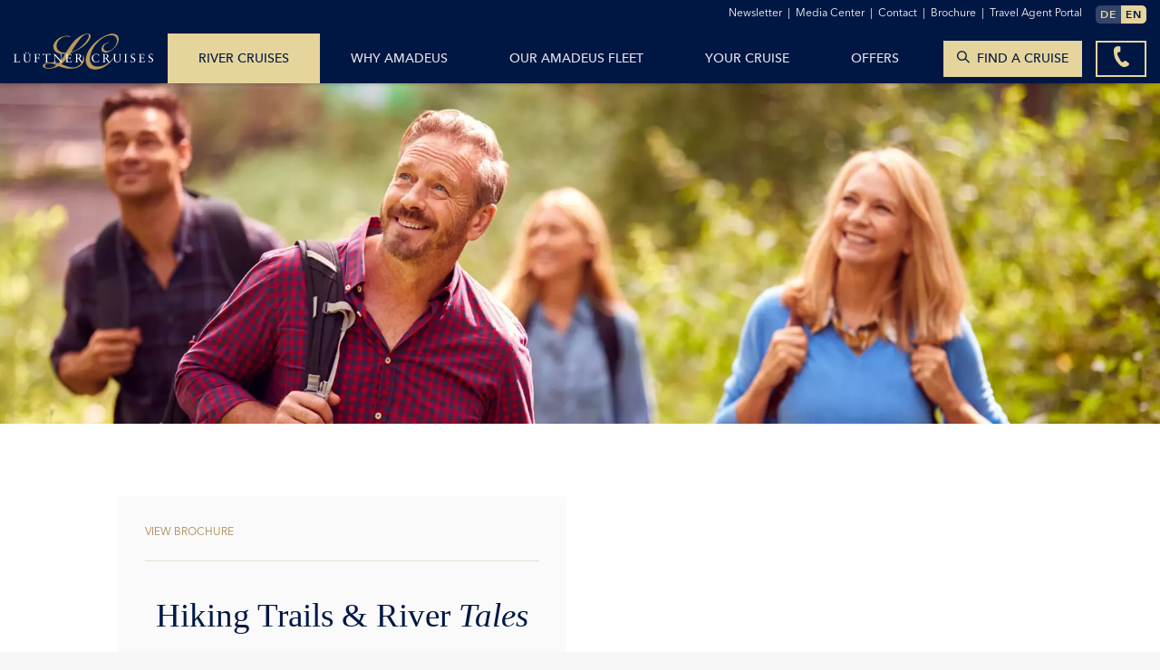

--- FILE ---
content_type: text/html; charset=utf-8
request_url: https://www.lueftner-cruises.com/en/theme-river-cruises/hiking-cruises.html
body_size: 8981
content:
<!DOCTYPE html><html lang="en-US"><head><meta charset="utf-8"><!-- This website is powered by TYPO3 - inspiring people to share! TYPO3 is a free open source Content Management Framework initially created by Kasper Skaarhoj and licensed under GNU/GPL. TYPO3 is copyright 1998-2026 of Kasper Skaarhoj. Extensions are copyright of their respective owners. Information and contribution at https://typo3.org/ --><title>Hiking River Cruise with AMADEUS</title><meta name="generator" content="TYPO3 CMS"/><meta name="description" content="For the traveler who thrives on motion and action, we have created energetic hiking cruises. Explore stunning destinations and enjoy the ultimate hiking adventure along the rivers of Europe."/><meta name="viewport" content="width=device-width, initial-scale=1, maximum-scale=1, user-scalable=0"/><meta name="twitter:card" content="summary"/><meta name="theme-color" content="#202020"/><link rel="stylesheet" href="/typo3conf/ext/lueftner_theme/Resources/Public/CSS/bootstrap.min.css?1768488673" media="all"><link rel="stylesheet" href="/typo3conf/ext/lueftner_theme/Resources/Public/CSS/select2.css?1768488673" media="all"><link rel="stylesheet" href="/typo3conf/ext/lueftner_theme/Resources/Public/CSS/focuspoint.css?1768488673" media="all"><link rel="stylesheet" href="/typo3conf/ext/lueftner_theme/Resources/Public/CSS/jquery.fancybox.min.css?1768488673" media="all"><link rel="stylesheet" href="/typo3conf/ext/lueftner_theme/Resources/Public/CSS/aos.css?1768488673" media="all"><link rel="stylesheet" href="/typo3conf/ext/lueftner_theme/Resources/Public/CSS/slick.css?1768488673" media="all"><link rel="stylesheet" href="/typo3conf/ext/lueftner_theme/Resources/Public/CSS/jquery.scrollbar.css?1768488673" media="all"><link rel="stylesheet" href="/typo3conf/ext/lueftner_theme/Resources/Public/CSS/daterangepicker.css?1768488673" media="all"><link rel="stylesheet" href="/typo3conf/ext/lueftner_theme/Resources/Public/SCSS/style.css?1768488673" media="all"><script>(function(w,d,s,l,i){w[l]=w[l]||[];w[l].push({'gtm.start':new Date().getTime(),event:'gtm.js'});var f=d.getElementsByTagName(s)[0],j=d.createElement(s),dl=l!='dataLayer'?'&l='+l:'';j.async=true;j.src='https://www.googletagmanager.com/gtm.js?id='+i+dl;f.parentNode.insertBefore(j,f);})(window,document,'script','dataLayer','GTM-TPNQ4C9');</script><script>var _mtm = window._mtm = window._mtm || [];_mtm.push({'mtm.startTime': (new Date().getTime()), 'event': 'mtm.Start'});(function() {var d=document, g=d.createElement('script'), s=d.getElementsByTagName('script')[0];g.async=true; g.src='https://matomo.jakota.de/js/container_b6kN06PU.js'; s.parentNode.insertBefore(g,s);})();</script><link rel="apple-touch-icon-precomposed" sizes="57x57" href="/typo3conf/ext/lueftner_theme/Resources/Public/Icons/Favicon/LC/Favicon-57x57.png"/><link rel="apple-touch-icon-precomposed" sizes="114x114" href="/typo3conf/ext/lueftner_theme/Resources/Public/Icons/Favicon/LC/Favicon-114x114.png"/><link rel="apple-touch-icon-precomposed" sizes="72x72" href="/typo3conf/ext/lueftner_theme/Resources/Public/Icons/Favicon/LC/Favicon-72x72.png"/><link rel="apple-touch-icon-precomposed" sizes="144x144" href="/typo3conf/ext/lueftner_theme/Resources/Public/Icons/Favicon/LC/Favicon-144x144.png"/><link rel="apple-touch-icon-precomposed" sizes="60x60" href="/typo3conf/ext/lueftner_theme/Resources/Public/Icons/Favicon/LC/Favicon-60x60.png"/><link rel="apple-touch-icon-precomposed" sizes="120x120" href="/typo3conf/ext/lueftner_theme/Resources/Public/Icons/Favicon/LC/Favicon-120x120.png"/><link rel="apple-touch-icon-precomposed" sizes="76x76" href="/typo3conf/ext/lueftner_theme/Resources/Public/Icons/Favicon/LC/Favicon-76x76.png"/><link rel="apple-touch-icon-precomposed" sizes="152x152" href="/typo3conf/ext/lueftner_theme/Resources/Public/Icons/Favicon/LC/Favicon-152x152.png"/><link rel="icon" type="image/png" href="/typo3conf/ext/lueftner_theme/Resources/Public/Icons/Favicon/LC/Favicon-192x192.png" sizes="192x192"/><link rel="icon" type="image/png" href="/typo3conf/ext/lueftner_theme/Resources/Public/Icons/Favicon/LC/Favicon-96x96.png" sizes="96x96"/><link rel="icon" type="image/png" href="/typo3conf/ext/lueftner_theme/Resources/Public/Icons/Favicon/LC/Favicon-32x32.png" sizes="32x32"/><link rel="icon" type="image/png" href="/typo3conf/ext/lueftner_theme/Resources/Public/Icons/Favicon/LC/Favicon-16x16.png" sizes="16x16"/><link rel="icon" type="image/png" href="/typo3conf/ext/lueftner_theme/Resources/Public/Icons/Favicon/LC/Favicon-228x228.png" sizes="228x228"/><meta name="application-name" content="&nbsp;"/><meta name="msapplication-TileColor" content="#FFFFFF"/><meta name="msapplication-TileImage" content="/typo3conf/ext/lueftner_theme/Resources/Public/Icons/Favicon/LC/Favicon-114x114.png"/><meta name="msapplication-square70x70logo" content="/typo3conf/ext/lueftner_theme/Resources/Public/Icons/Favicon/LC/Favicon-70x70.png"/><meta name="msapplication-square150x150logo" content="/typo3conf/ext/lueftner_theme/Resources/Public/Icons/Favicon/LC/Favicon-152x152.png"/><!-- realisation by __________________________ JAKOTA Design Group GmbH Strandstraße 87/88 D-18055 Rostock fon 0381-4997033 fax 0381-4900054 home https://www.jakota.de/ --><!-- Meta Pixel Code --><script> !function(f,b,e,v,n,t,s) {if(f.fbq)return;n=f.fbq=function(){n.callMethod? n.callMethod.apply(n,arguments):n.queue.push(arguments)}; if(!f._fbq)f._fbq=n;n.push=n;n.loaded=!0;n.version='2.0'; n.queue=[];t=b.createElement(e);t.async=!0; t.src=v;s=b.getElementsByTagName(e)[0]; s.parentNode.insertBefore(t,s)}(window, document,'script', 'https://connect.facebook.net/en_US/fbevents.js'); fbq('init', '983231756548914'); fbq('track', 'PageView'); </script><noscript><img height="1" width="1" style="display:none" src="https://www.facebook.com/tr?id=983231756548914&ev=PageView&noscript=1"/></noscript><!-- End Meta Pixel Code --><link rel="canonical" href="https://www.lueftner-cruises.com/en/theme-river-cruises/hiking-cruises.html"/><link rel="alternate" hreflang="de-DE" href="https://www.lueftner-cruises.com/flusskreuzfahrten-themen/wander-kreuzfahrten.html"/><link rel="alternate" hreflang="en-US" href="https://www.lueftner-cruises.com/en/theme-river-cruises/hiking-cruises.html"/><link rel="alternate" hreflang="x-default" href="https://www.lueftner-cruises.com/flusskreuzfahrten-themen/wander-kreuzfahrten.html"/><!-- This site is optimized with the Yoast SEO for TYPO3 plugin - https://yoast.com/typo3-extensions-seo/ --><script type="application/ld+json">[{"@context":"https:\/\/www.schema.org","@type":"BreadcrumbList","itemListElement":[{"@type":"ListItem","position":1,"item":{"@id":"https:\/\/www.lueftner-cruises.com\/en\/index.html","name":"Lueftner Cruises | River Cruises in Europe on Danube, Rhine, Main and France"}},{"@type":"ListItem","position":2,"item":{"@id":"https:\/\/www.lueftner-cruises.com\/en\/river-cruises.html","name":"River Cruises"}},{"@type":"ListItem","position":3,"item":{"@id":"https:\/\/www.lueftner-cruises.com\/en\/river-cruises\/theme-cruises.html","name":"Theme Cruises"}},{"@type":"ListItem","position":4,"item":{"@id":"https:\/\/www.lueftner-cruises.com\/en\/theme-river-cruises\/hiking-cruises.html","name":"Hiking Cruises"}}]}]</script></head><body class="lueftner lc"><noscript><iframe src="https://www.googletagmanager.com/ns.html?id=GTM-TPNQ4C9"height="0" width="0" style="display:none;visibility:hidden"></iframe></noscript><main id="uid-3010"><div id="c32364" class="container-fluid background-white frame-space-after-large"><div class="container-fluid"><div class="row "><div class="col- col-flex-column col-12 d-flex no-gutter default" ><div id="c32367" class="frame frame-default frame-type-Lueftner_CE_Header frame-layout-0"><div class="header-general header-slider header-small "><div class="header-carousel"><div class="item"><div class="content-wrap"><div class="container-fluid"><div class="container"><div class="pos pos-center pos-bottom light"><div class="title"></div></div></div></div></div><div class="img-wrap"><img alt="" title="" src="/fileadmin/_processed_/e/3/csm_shutterstock_2082708589_ed67740bf4.webp" srcset="/fileadmin/_processed_/e/3/csm_shutterstock_2082708589_ed67740bf4.webp 992w,/fileadmin/_processed_/e/3/csm_shutterstock_2082708589_1eeb92a21f.webp 1500w,/fileadmin/_processed_/e/3/csm_shutterstock_2082708589_bce31c5c1f.webp 2000w,/fileadmin/_processed_/e/3/csm_shutterstock_2082708589_f25bec32f8.webp 2650w,/fileadmin/_processed_/e/3/csm_shutterstock_2082708589_d9c0f2b1f2.webp 5500w" class=" pos-50-50 m-pos-50-50" ></div></div></div></div></div></div></div></div></div><div id="c36879" class="container-fluid background-white frame-space-before-small frame-space-after-small"><div class="container"><div class="row "><div class="col- col-flex-column col-12 d-flex col-lg-6 d-lg-flex default display-grid" ><div id="c36880" class="container-fluid sameHeightGrid stretched with-padding background-gray-light"><div id="c36883" class="container-fluid ge-group "><div id="c36885" class="frame frame-default frame-type-Lueftner_CE_TextElement frame-layout-0"><div class="textElementTitle text-start"><div class="displayDesktop "></div></div><div class="textElementText text-start"><div class="displayDesktop d-block "><p class="p-small"><span class="color-gold">VIEW BROCHURE</span></p></div></div></div><div id="c36884" class="frame frame-default frame-type-Lueftner_CE_Separator frame-layout-0"><hr class="horizontal-line opacity-25 background-gold"/></div></div><div id="c36882" class="frame frame-default frame-type-Lueftner_CE_TextElement frame-layout-0 frame-space-before-small"><div class="textElementTitle text-center"><div class="displayDesktop d-block "><h1>Hiking Trails & River <span class="font-italic">Tales</span></h1></div></div><div class="textElementText text-center"><div class="displayDesktop d-block "><p>Experience the perfect combination of river cruising and hiking along the Seine, Rhône, Saône, Danube, and Rhine rivers.</p></div></div></div><div id="c36881" class="frame frame-default frame-type-Lueftner_CE_TextElement frame-layout-0"><div class="textElementTitle text-start"><div class="displayDesktop "></div></div><div class="textElementText text-start"><div class="displayDesktop "></div></div></div></div></div><div class="col- col-flex-column col-12 d-flex col-lg-6 d-lg-flex default " ><div id="c36886" class="container-fluid sameHeightGrid "><div id="c36887" class="frame frame-default frame-type-Lueftner_CE_Issuu frame-layout-0"><div style="position: relative; padding-top: max(60%, 326px); height: 0; width: 100%"><iframe sandbox="allow-top-navigation allow-top-navigation-by-user-activation allow-downloads allow-scripts allow-same-origin allow-popups allow-modals allow-popups-to-escape-sandbox" allowfullscreen="true" style="position: absolute; border: none; width: 100%; height: 100%; left: 0; right: 0; top: 0; bottom: 0" src="https://e.issuu.com/embed.html?d=2025_lc_hiking_cruises&hideIssuuLogo=true&u=lueftner-cruises"></iframe></div></div></div></div></div></div></div><div id="c32626" class="container-fluid background-white frame-space-before-small frame-space-after-small"><div class="container"><div class="row "><div class="col- col-flex-column col-12 d-flex col-md-10 d-md-flex col-lg-8 d-lg-flex col-xl-8 d-xl-flex col-xxl-6 d-xxl-flex offset-0 offset-md-1 offset-lg-2 offset-xl-2 offset-xxl-3 default" ><div id="c32390" class="frame frame-default frame-type-Lueftner_CE_TextElement frame-layout-0"><div class="textElementTitle text-center"><div class="displayDesktop "></div></div><div class="textElementText text-center"><div class="displayDesktop d-block "><p class="p-introduction">As you glide along the picturesque waterways of Europe aboard a comfortable cruise ship, you'll have the opportunity to embark on unforgettable hikes at select stops, surrounded by breathtaking landscapes.</p><p>This cruise-hiking combination offers the chance to lace up your hiking boots and explore the natural beauty and cultural heritage of the surroundings along well-marked trails. Explore the romantic banks of the Seine, the historic vineyards along the Rhône and Saône, the majestic landscapes of the Danube, and the cultural treasures of the Rhine.</p></div></div></div></div></div></div></div><div id="c32610" class="container-fluid background-gray-light frame-space-before-large "><div class="backgroundOverlap background-white top small"></div><div class="container"><div class="row "><div class="col- col-flex-column col-12 d-flex default" ><div id="c32611" class="container-fluid background-gray-light "><div class="container"><div class="row "><div class="col- col-flex-column col-12 d-flex default" ><div id="c32616" class="frame frame-default frame-type-Lueftner_CE_TextElement frame-layout-0 frame-space-before-large"><div class="textElementTitle text-center"><div class="displayDesktop "></div></div><div class="textElementText text-center"><div class="displayDesktop d-block "><h2 class="h2">Hiking package for EUR 860 per person</h2><p class="p-introduction">available on selected cruise dates</p><p class="p-introduction"><strong>number of participants: min. 8, max. 20 people</strong></p></div></div></div><div id="c32614" class="container-fluid background-white frame-space-before-small frame-space-after-small"><div class="container"><div class="row "><div class="col- col-flex-column col-12 d-flex col-md-10 d-md-flex col-lg-8 d-lg-flex col-xl-8 d-xl-flex col-xxl-6 d-xxl-flex offset-0 offset-md-1 offset-lg-2 offset-xl-2 offset-xxl-3 default" ><div id="c32615" class="frame frame-default frame-type-div frame-layout-0"><hr class="ce-div"/></div></div></div></div></div><div id="c32613" class="frame frame-default frame-type-Lueftner_CE_TextElement frame-layout-0 frame-space-after-small"><div class="textElementTitle text-center"><div class="displayDesktop d-block "><h3>Included in the hiking package</h3></div></div><div class="textElementText text-center"><div class="displayDesktop d-block "><ul><li>Guided hiking tours with lunch</li><li>Included excursions as outlined in the program</li><li>Experienced tour guide / hiking guide throughout all hiking tours</li><li>Detailed travel documentation</li><li>Group transfers / bus transfers</li></ul><p class="p-small"><br><sup><strong>Requirements</strong>: Easy to moderate. City walks and hikes last between 2 to 3 hours, on well-developed paths with few ascents and descents; steeper in the Upper Middle Rhine Valley and along the Moselle.</sup></p></div></div></div></div></div></div></div></div></div></div></div><div id="c32863" class="container-fluid background-white frame-space-before-large "><div class="container"><div class="row "><div class="col- col-flex-column col-12 d-flex col-md-10 d-md-flex col-lg-8 d-lg-flex col-xl-8 d-xl-flex col-xxl-6 d-xxl-flex offset-0 offset-md-1 offset-lg-2 offset-xl-2 offset-xxl-3 default" ><div id="c32397" class="frame frame-default frame-type-Lueftner_CE_TextElement frame-layout-0 frame-space-after-small"><div class="textElementTitle text-center"><div class="displayDesktop "></div></div><div class="textElementText text-center"><div class="displayDesktop d-block "><h1 class="h1"><span class="color-gold">Available on <em>following cruise dates</em></span></h1><p>Experience an exciting combination of healthy activity and the luxury of an AMADEUS river cruise. Choose your preferred route from <strong>4 dates </strong>and book the hiking package alongside your AMADEUS river cruise. The hiking package can be booked up to <strong>60 days before departure.</strong></p></div></div></div><div id="c32622" class="frame frame-default frame-type-Lueftner_CE_Button frame-layout-0 frame-space-after-small"><div class="btnWrap text-center "><a href="tel:+43 512 365781" class="btn btn-line btn-gold">Call us now</a></div></div></div></div></div></div><div id="c32928" class="container-fluid background-white frame-space-before-small frame-space-after-large"><div class="container"><div class="row "><div class="col- col-flex-column col-12 d-flex default" ><div id="c32492" class="container-fluid background-white frame-space-before-small frame-space-after-small"><div class="container-fluid"><div class="row "><div class="col- col-flex-column col-12 d-flex col-lg-4 d-lg-flex default " ><div id="c32494" class="frame frame-default frame-type-div frame-layout-0"><hr class="ce-div"/></div><div id="c32495" class="frame frame-default frame-type-Lueftner_CE_TextElement frame-layout-0"><div class="textElementTitle text-start"><div class="displayDesktop "></div></div><div class="textElementText text-start"><div class="displayDesktop d-block "><h3 class="h3"><em><span class="color-gold">Seine</span></em></h3><p>Experience the vibrant life and the touch of French history along the Seine. France's most famous river offers a kaleidoscope of images, from the world city of Paris to the almost endless beaches of the "Côte Fleurie", as varied and colorful as they come. We will hike through the most beautiful sights in the Seine Valley and be enchanted by the beauty of the region. The crowning glory of the trip is a visit to the French capital, Paris!</p><ul><li>Visit to the capital city, Paris</li><li>Guided tour in the picturesque downtown of Rouen</li><li>House &amp; Garden of Claude Monet</li><li>White chalk cliffs of Étretat</li><li>Beach hike along the "Côte Fleurie</li></ul></div></div></div></div><div class="col- col-flex-column col-12 d-flex col-lg-8 d-lg-flex default " > Oops, an error occurred! Code: 202601210521178c3c8131 Event: </div></div></div></div><div id="c32507" class="container-fluid background-white frame-space-before-large frame-space-after-small"><div class="container-fluid"><div class="row "><div class="col- col-flex-column col-12 d-flex col-lg-8 d-lg-flex default " > Oops, an error occurred! Code: 20260121052117a1f01576 Event: </div><div class="col- col-flex-column col-12 d-flex col-lg-4 d-lg-flex default " ><div id="c32509" class="frame frame-default frame-type-div frame-layout-0"><hr class="ce-div"/></div><div id="c32508" class="frame frame-default frame-type-Lueftner_CE_TextElement frame-layout-0"><div class="textElementTitle text-start"><div class="displayDesktop "></div></div><div class="textElementText text-start"><div class="displayDesktop d-block "><h3 class="h3"><em><span class="color-gold">Rhine</span></em></h3><p>Our journey takes us from Alsace and the Upper Middle Rhine Valley through the densely populated Ruhr area to the Dutch capital, Amsterdam. We explore beautiful hiking trails and experience the cities on foot. During the boat trips, we enjoy the landscape and relax.</p><ul><li>A side trip to the lovely Moselle and its vineyards</li><li>The unique cathedrals of Speyer and Cologne</li><li>Canal cruise through Amsterdam</li></ul><p>&nbsp;</p><p>&nbsp;</p><p>&nbsp;</p></div></div></div></div></div></div></div><div id="c32499" class="container-fluid background-white frame-space-before-large frame-space-after-small"><div class="container-fluid"><div class="row "><div class="col- col-flex-column col-12 d-flex col-lg-4 d-lg-flex default " ><div id="c32501" class="frame frame-default frame-type-div frame-layout-0"><hr class="ce-div"/></div><div id="c32502" class="frame frame-default frame-type-Lueftner_CE_TextElement frame-layout-0"><div class="textElementTitle text-start"><div class="displayDesktop "></div></div><div class="textElementText text-start"><div class="displayDesktop d-block "><h3 class="h3"><em><span class="color-gold">Rhône&nbsp;· Saône</span></em></h3><p>The cozy form of travel on the river, in the upscale and relaxed atmosphere of the luxury ship, will enchant you. Hiking in fantastic landscapes and exploring cultural highlights complement the experience. In addition to the cities of Avignon, Lyon, and Beaune, our hikes will lead us through the vineyards of Côte du Rhône and Burgundy.</p><ul><li>Hike through typical limestone terrain, visiting Pont du Gard</li><li>Highlights for culture enthusiasts: cities of Avignon &amp; Lyon</li><li>Tasting of the famous Burgundy wines</li></ul></div></div></div></div><div class="col- col-flex-column col-12 d-flex col-lg-8 d-lg-flex default " > Oops, an error occurred! Code: 20260121052117aeb01efe Event: </div></div></div></div><div id="c32503" class="container-fluid background-white frame-space-before-large frame-space-after-small"><div class="container-fluid"><div class="row "><div class="col- col-flex-column col-12 d-flex col-lg-8 d-lg-flex default " > Oops, an error occurred! Code: 20260121052117ec1b82c2 Event: </div><div class="col- col-flex-column col-12 d-flex col-lg-4 d-lg-flex default " ><div id="c32505" class="frame frame-default frame-type-div frame-layout-0"><hr class="ce-div"/></div><div id="c32506" class="frame frame-default frame-type-Lueftner_CE_TextElement frame-layout-0"><div class="textElementTitle text-start"><div class="displayDesktop "></div></div><div class="textElementText text-start"><div class="displayDesktop d-block "><h3 class="h3"><span class="color-gold"><em>Danube</em></span></h3><p>The beautiful blue Danube is the legendary queen among European rivers. You'll experience not only the stunning Vienna, the Danube Bend, and the fascinating Budapest, but also many more highlights! Come along and experience this unique journey, partly on the floating hotel ship and partly on foot.</p><ul><li>Visit three countries and three capitals in just eight days</li><li>Hiking tours along the Danube without the hassle of packing and unpacking</li><li>Budapest - the Queen of the Danube</li><li>Cultural cities Bratislava and imperial Vienna</li></ul></div></div></div></div></div></div></div></div></div></div></div></main><footer><div class="container-fluid frame-space-before-small frame-space-after-small"><div class="container"><div class="row"><div class="col-12 col-lg-6 col-xl-3"><a href="/" class="brand" title="Lüftner Cruises" alt="Lüftner Cruises"><img title="Lüftner Cruises" alt="Lüftner Cruises" data-focus-area="{&quot;x&quot;:33.33333333333333,&quot;y&quot;:33.33333333333333,&quot;width&quot;:33.33333333333333,&quot;height&quot;:33.33333333333333}" src="/fileadmin/media/Logos/LC/LC_Logo_RGB_neg.svg" width="100" height="100"/></a><p class="footer-infos">For additional information or bookings, please contact your travel agency or contact us:</p><ul><li><a href="mailto:lueftner@lueftner-cruises.com"><span class="icon icon-lc-11-mail"></span> lueftner@lueftner-cruises.com</a></li><li><a href="tel:+43512365781"><span class="icon icon-lc-10-phone"></span>+43 512 365781</a><br /><p>Monday – Friday 8am – 6pm CET</p></li></ul></div><div class="col-12 col-lg-6 col-xl-3"><div id="c11213" class="container-fluid background-white "><div class="container-fluid"><div class="row "><div class="col- col-flex-column col-12 d-flex default" ><div id="c11214" class="frame frame-default frame-type-Lueftner_CE_TextElement frame-layout-0"><div class="textElementTitle text-start"><div class="displayDesktop "></div></div><div class="textElementText text-start"><div class="displayDesktop d-block "><p>SERVICE</p></div></div></div><div id="c11215" class="frame frame-default frame-type-menu_pages frame-layout-0"><ul><li><a href="/en/service/newsletter.html" title="Newsletter"><span>Newsletter</span></a></li><li><a href="/en/service/brochure.html" title="Brochure"><span>Brochure</span></a></li><li><a href="/en/your-cruise/before-you-go-cruising-facts.html" title="Before you go - Cruising Facts"><span>Before you go - Cruising Facts</span></a></li><li><a href="/en/club.html" title="Amadeus Cruiser Club"><span>Amadeus Cruiser Club</span></a></li></ul></div></div></div></div></div></div><div class="col-12 col-lg-6 col-xl-3"><div id="c11216" class="container-fluid background-white "><div class="container-fluid"><div class="row "><div class="col- col-flex-column col-12 d-flex default" ><div id="c11217" class="frame frame-default frame-type-Lueftner_CE_TextElement frame-layout-0"><div class="textElementTitle text-start"><div class="displayDesktop "></div></div><div class="textElementText text-start"><div class="displayDesktop d-block "><p>COMPANY INFORMATION</p></div></div></div><div id="c11218" class="frame frame-default frame-type-menu_pages frame-layout-0"><ul><li><a href="/en/why-amadeus/sustainable-travel.html" title="Sustainable Travel"><span>Sustainable Travel</span></a></li><li><a href="/en/company/terms-conditions/terms-conditions.html" title="Terms &amp; Conditions"><span>Terms &amp; Conditions</span></a></li><li><a href="/en/media-center.html" title="Media Center"><span>Media Center</span></a></li><li><a href="/en/company/contact.html" title="Contact"><span>Contact</span></a></li></ul></div></div></div></div></div></div><div class="col-12 col-lg-6 col-xl-3"><div id="c11219" class="container-fluid background-white "><div class="container-fluid"><div class="row "><div class="col- col-flex-column col-12 d-flex default" ><div id="c11220" class="frame frame-default frame-type-Lueftner_CE_TextElement frame-layout-0"><div class="textElementTitle text-start"><div class="displayDesktop "></div></div><div class="textElementText text-start"><div class="displayDesktop d-block "><p>FOR TRAVEL AGENTS</p></div></div></div><div id="c11221" class="frame frame-default frame-type-menu_pages frame-layout-0"><ul><li><a href="/en/service/travel-agent-portal.html" title="Travel Agent Portal"><span>Travel Agent Portal</span></a></li><li><a href="/en/service/marketing-api.html" title="Marketing API"><span>Marketing API</span></a></li></ul></div><div id="c11222" class="container-fluid background-white frame-space-before-grid-single "><div class="container-fluid"><div class="row "><div class="col- col-flex-column col-12 d-flex col-lg-6 d-lg-flex default " ><div id="c11223" class="frame frame-default frame-type-image frame-layout-0"><div class="ce-image ce-center ce-above"><div class="ce-gallery " data-ce-columns="1" data-ce-images="1"><div class="ce-outer"><div class="ce-inner"><div class="ce-row"><div class="ce-column"><img alt="" title="" data-src="/fileadmin/_processed_/5/0/csm_GRA-057-new-logo_4fbf78baff.webp" data-srcset="/fileadmin/_processed_/5/0/csm_GRA-057-new-logo_4fbf78baff.webp 992w,/fileadmin/_processed_/5/0/csm_GRA-057-new-logo_18a1bc1712.webp 1500w,/fileadmin/_processed_/5/0/csm_GRA-057-new-logo_5d29f3091c.webp 2000w,/fileadmin/_processed_/5/0/csm_GRA-057-new-logo_0914384f5e.webp 2650w,/fileadmin/_processed_/5/0/csm_GRA-057-new-logo_6ace66130f.webp 5500w" data-sizes="auto" class=" lazyload pos-50-50 m-pos-50-50" ></div></div></div></div></div></div></div></div><div class="col- col-flex-column col-12 d-flex col-lg-6 d-lg-flex default " ></div></div></div></div></div></div></div></div></div></div></div><div class="container frame-space-before-grid-single frame-space-after-grid-single"><div class="row"><div class="col-12 socialIcon-column"><hr /><div class="socialIcon-wrapper"><a href="https://www.facebook.com/LuftnerCruises/" title="Lüftner Cruises Facebook" target="_blank"><span class="icon icon-lc-full-13-facebook"></span></a><a href="https://www.youtube.com/channel/UCb041XGyphhUKnS7ujKMzaQ" title="Lüftner Cruises YouTube" target="_blank"><span class="icon icon-lc-full-12-youtube"></span></a><a href="https://www.linkedin.com/company/lueftner-cruises" title="Lüftner Cruises LinkedIn" target="_blank"><span class="icon icon-lc-full-15-linkedin"></span></a><a href="https://www.instagram.com/lueftner.cruises/" title="Lüftner Cruises Instagram" target="_blank"><span class="icon icon-lc-full-14-instagram"></span></a></div><hr /></div></div></div><div class="container frame-space-before-grid-single frame-space-after-grid-single footer-copyright"><div class="row"><div class="col-12 text-center col-md-6 text-md-start"><p class="color-sapphire-40 no-margin">Lüftner Cruises GmbH | Amraser See Straße 56 | 6020 Innsbruck | Austria</p></div><div class="col-12 text-center col-md-6 text-md-end"><a href="/en/company/imprint.html"> Imprint </a> | <a href="/en/company/privacy-policy.html"> Privacy </a> | <a href="/en/company/contact.html"> Contact </a></div></div></div></div></footer><div class="container-fluid navbar-service"><div class="row"><div class="col-12 logo-service-nav"><div class="brandDisclaimWrap"></div><div class="serviceRightWrap"><ul class="serviceLinks"><li><a href="/en/service/newsletter.html">Newsletter<span class="pipe">|</span></a></li><li><a href="/en/media-center.html">Media Center<span class="pipe">|</span></a></li><li><a href="/en/company/contact.html">Contact<span class="pipe">|</span></a></li><li><a href="/en/service/brochure.html">Brochure<span class="pipe">|</span></a></li><li><a href="/en/service/travel-agent-portal.html">Travel Agent Portal<span class="pipe">|</span></a></li></ul><ul class="languageSwitcher"><li class="text-uppercase"><a title="Deutsch" href="/flusskreuzfahrten-themen/wander-kreuzfahrten.html" class=""> de </a></li><li class="text-uppercase"><a title="English" href="/en/theme-river-cruises/hiking-cruises.html" class="active"> en </a></li></ul></div></div></div></div><nav class="navbar navbar-expand-lg navbar-main"><div class="container-fluid mainnavigation"><a class="navbar-brand" title="Lüftner Cruises" href="/en/index.html"><img class="brandbig" title="Lüftner Cruises" alt="Lüftner Cruises" data-focus-area="{&quot;x&quot;:33.33333333333333,&quot;y&quot;:33.33333333333333,&quot;width&quot;:33.33333333333333,&quot;height&quot;:33.33333333333333}" src="/fileadmin/media/Logos/LC/LC_Logo_RGB_neg.svg" width="100" height="100"/><img class="brandsmall" title="Lüftner Cruises" alt="Lüftner Cruises" data-focus-area="{&quot;x&quot;:39.666666666666664,&quot;y&quot;:18.666666666666664,&quot;width&quot;:39.666666666666664,&quot;height&quot;:18.666666666666664}" src="/fileadmin/media/Logos/LC/LC_Bildmarke_RGB.svg" width="119" height="56"/></a><div class="navSideMobil d-flex d-lg-none"><div class="newsletterNav" id="newsletterNavMobilButton"><a class="btn btn-line btn-beige btn-toggle"><span class="icon icon-lc-42-newsletter-mobil"></span></a></div><div class="contactNav"><a class="btn btn-line btn-beige btn-toggle"><span class="icon icon-lc-10-phone"></span></a></div><button class="navbar-toggler" type="button"><div class="hamburger"><span class="line"></span><span class="line"></span><span class="line"></span></div></button></div><div class="collapse navbar-collapse mobilHiddenStart" id="navbarSupportedContent"><ul class="navbar-nav"><li class="nav-item dropdown"><a href="/en/river-cruises.html" class="nav-link active">River Cruises</a><button class="menuIcon"><span class="icon icon-lc-02-arrow-right"></span></button><ul class="dropdown-menu"><li class="backButtonWrap d-flex d-lg-none"><a class="nav-link backButton"><span class="icon icon-lc-01-arrow-left"></span>back</a></li><li><a href="/en/river-cruises/rivers-of-europe.html" class="nav-link "> Rivers of Europe </a><button class="subMenuIcon"><span class="icon icon-lc-02-arrow-right"></span></button></li><li><a href="/en/river-cruises/rhine-main-moselle.html" class="nav-link "> Rhine, Main &amp; Moselle </a><button class="subMenuIcon"><span class="icon icon-lc-02-arrow-right"></span></button></li><li><a href="/en/river-cruises/saar-moselle.html" class="nav-link "> Saar &amp; Moselle </a><button class="subMenuIcon"><span class="icon icon-lc-02-arrow-right"></span></button></li><li><a href="/en/river-cruises/danube.html" class="nav-link "> Danube </a><button class="subMenuIcon"><span class="icon icon-lc-02-arrow-right"></span></button></li><li><a href="/en/river-cruises/dutch-belgian-waterways.html" class="nav-link "> Dutch &amp; Belgian Waterways </a><button class="subMenuIcon"><span class="icon icon-lc-02-arrow-right"></span></button></li><li><a href="/en/river-cruises/rhone-saone.html" class="nav-link "> Rhône &amp; Saône </a><button class="subMenuIcon"><span class="icon icon-lc-02-arrow-right"></span></button></li><li><a href="/en/river-cruises/seine.html" class="nav-link "> Seine </a><button class="subMenuIcon"><span class="icon icon-lc-02-arrow-right"></span></button></li><li><a href="/en/river-cruises/winter-cruises.html" class="nav-link "> Winter Cruises </a><button class="subMenuIcon"><span class="icon icon-lc-02-arrow-right"></span></button></li><li><a href="/en/river-cruises/theme-cruises.html" class="nav-link active"> Theme Cruises </a><button class="subMenuIcon"><span class="icon icon-lc-02-arrow-right"></span></button></li><li><a href="/en/river-cruises/pre-post-cruise-extensions.html" class="nav-link "> Pre &amp; Post Cruise Extensions </a><button class="subMenuIcon"><span class="icon icon-lc-02-arrow-right"></span></button></li></ul></li><li class="nav-item dropdown"><a href="/en/why-amadeus.html" class="nav-link ">Why Amadeus</a><button class="menuIcon"><span class="icon icon-lc-02-arrow-right"></span></button><ul class="dropdown-menu"><li class="backButtonWrap d-flex d-lg-none"><a class="nav-link backButton"><span class="icon icon-lc-01-arrow-left"></span>back</a></li><li><a href="/en/why-amadeus/suites-staterooms.html" class="nav-link "> Suites &amp; Staterooms </a><button class="subMenuIcon"><span class="icon icon-lc-02-arrow-right"></span></button></li><li><a href="/en/why-amadeus/dining-experience.html" class="nav-link "> Dining Experience </a><button class="subMenuIcon"><span class="icon icon-lc-02-arrow-right"></span></button></li><li><a href="/en/why-amadeus/excursion.html" class="nav-link "> Excursion </a><button class="subMenuIcon"><span class="icon icon-lc-02-arrow-right"></span></button></li><li><a href="/en/why-amadeus/sustainable-travel.html" class="nav-link "> Sustainable Travel </a><button class="subMenuIcon"><span class="icon icon-lc-02-arrow-right"></span></button></li><li><a href="/en/our-story.html" class="nav-link "> Our Story </a><button class="subMenuIcon"><span class="icon icon-lc-02-arrow-right"></span></button></li><li><a href="/en/why-amadeus/amadeus-videos.html" class="nav-link "> AMADEUS Videos </a><button class="subMenuIcon"><span class="icon icon-lc-02-arrow-right"></span></button></li><li><a href="/en/why-amadeus/360-ship-tours.html" class="nav-link "> 360° Ship Tours </a><button class="subMenuIcon"><span class="icon icon-lc-02-arrow-right"></span></button></li><li><a href="/en/why-amadeus/amadeus-smile-projects.html" class="nav-link "> AMADEUS Smile Projects </a><button class="subMenuIcon"><span class="icon icon-lc-02-arrow-right"></span></button></li></ul></li><li class="nav-item dropdown"><a href="/en/our-amadeus-fleet.html" class="nav-link ">Our AMADEUS Fleet</a><button class="menuIcon"><span class="icon icon-lc-02-arrow-right"></span></button><ul class="dropdown-menu"><li class="backButtonWrap d-flex d-lg-none"><a class="nav-link backButton"><span class="icon icon-lc-01-arrow-left"></span>back</a></li><li><a href="/en/why-amadeus/360-ship-tours.html" class="nav-link "> 360° Ship Tours </a><button class="subMenuIcon"><span class="icon icon-lc-02-arrow-right"></span></button></li><li><a href="/en/our-amadeus-fleet/detail/amadeus-mira.html" class="nav-link "> AMADEUS Mira </a><button class="subMenuIcon"><span class="icon icon-lc-02-arrow-right"></span></button></li><li><a href="/en/our-amadeus-fleet/detail/amadeus-aurea.html" class="nav-link "> AMADEUS Aurea </a><button class="subMenuIcon"><span class="icon icon-lc-02-arrow-right"></span></button></li><li><a href="/en/our-amadeus-fleet/detail/amadeus-amara.html" class="nav-link "> AMADEUS Amara </a><button class="subMenuIcon"><span class="icon icon-lc-02-arrow-right"></span></button></li><li><a href="/en/our-amadeus-fleet/detail/amadeus-nova.html" class="nav-link "> AMADEUS Nova </a><button class="subMenuIcon"><span class="icon icon-lc-02-arrow-right"></span></button></li><li><a href="/en/our-amadeus-fleet/detail/amadeus-riva.html" class="nav-link "> AMADEUS Riva </a><button class="subMenuIcon"><span class="icon icon-lc-02-arrow-right"></span></button></li><li><a href="/en/our-amadeus-fleet/detail/amadeus-cara.html" class="nav-link "> AMADEUS Cara </a><button class="subMenuIcon"><span class="icon icon-lc-02-arrow-right"></span></button></li><li><a href="/en/our-amadeus-fleet/detail/amadeus-imperial.html" class="nav-link "> AMADEUS Imperial </a><button class="subMenuIcon"><span class="icon icon-lc-02-arrow-right"></span></button></li><li><a href="/en/our-amadeus-fleet/detail/amadeus-star.html" class="nav-link "> AMADEUS Star </a><button class="subMenuIcon"><span class="icon icon-lc-02-arrow-right"></span></button></li><li><a href="/en/our-amadeus-fleet/detail/amadeus-queen.html" class="nav-link "> AMADEUS Queen </a><button class="subMenuIcon"><span class="icon icon-lc-02-arrow-right"></span></button></li><li><a href="/en/our-amadeus-fleet/detail/amadeus-provence.html" class="nav-link "> AMADEUS Provence </a><button class="subMenuIcon"><span class="icon icon-lc-02-arrow-right"></span></button></li><li><a href="/en/our-amadeus-fleet/detail/amadeus-silver-ii.html" class="nav-link "> AMADEUS Silver II </a><button class="subMenuIcon"><span class="icon icon-lc-02-arrow-right"></span></button></li><li><a href="/en/our-amadeus-fleet/detail/amadeus-brilliant.html" class="nav-link "> AMADEUS Brilliant </a><button class="subMenuIcon"><span class="icon icon-lc-02-arrow-right"></span></button></li><li><a href="/en/our-amadeus-fleet/detail/amadeus-diamond.html" class="nav-link "> AMADEUS Diamond </a><button class="subMenuIcon"><span class="icon icon-lc-02-arrow-right"></span></button></li><li><a href="/en/our-amadeus-fleet/detail/silver-by-amadeus.html" class="nav-link "> Silver by AMADEUS </a><button class="subMenuIcon"><span class="icon icon-lc-02-arrow-right"></span></button></li><li><a href="/en/our-amadeus-fleet/detail/elegant-by-amadeus.html" class="nav-link "> Elegant by AMADEUS </a><button class="subMenuIcon"><span class="icon icon-lc-02-arrow-right"></span></button></li><li><a href="/en/our-amadeus-fleet/detail/a-silver.html" class="nav-link "> A-SILVER </a><button class="subMenuIcon"><span class="icon icon-lc-02-arrow-right"></span></button></li></ul></li><li class="nav-item dropdown"><a href="/en/your-cruise/before-you-go-cruising-facts.html" class="nav-link ">Your Cruise</a><button class="menuIcon"><span class="icon icon-lc-02-arrow-right"></span></button><ul class="dropdown-menu"><li class="backButtonWrap d-flex d-lg-none"><a class="nav-link backButton"><span class="icon icon-lc-01-arrow-left"></span>back</a></li><li><a href="/en/amenities.html" class="nav-link "> Amadeus Amenities </a><button class="subMenuIcon"><span class="icon icon-lc-02-arrow-right"></span></button></li><li><a href="/en/your-cruise/before-you-go-cruising-facts.html" class="nav-link "> Before you go - Cruising Facts </a><button class="subMenuIcon"><span class="icon icon-lc-02-arrow-right"></span></button></li><li><a href="/en/your-cruise/docking-locations.html" class="nav-link "> Docking Locations </a><button class="subMenuIcon"><span class="icon icon-lc-02-arrow-right"></span></button></li><li><a href="/en/club.html" class="nav-link "> Amadeus Cruiser Club </a><button class="subMenuIcon"><span class="icon icon-lc-02-arrow-right"></span></button></li><li><a href="/en/your-cruise/cabin-gifts.html" class="nav-link "> Cabin Gifts </a><button class="subMenuIcon"><span class="icon icon-lc-02-arrow-right"></span></button></li><li><a href="/en/charter-mice.html" class="nav-link "> Charter A Vessel </a><button class="subMenuIcon"><span class="icon icon-lc-02-arrow-right"></span></button></li></ul></li><li class="nav-item "><a href="/en/offers.html" class="nav-link ">Offers</a><button class="menuIcon"><span class="icon icon-lc-02-arrow-right"></span></button></li></ul><ul class="languageSwitcher d-flex d-lg-none"><li class="text-uppercase"><a title="Deutsch" href="/flusskreuzfahrten-themen/wander-kreuzfahrten.html" class=""> de </a></li><li class="text-uppercase"><a title="English" href="/en/theme-river-cruises/hiking-cruises.html" class="active"> en </a></li></ul><ul class="serviceLinksMobil d-flex d-lg-none"><li><a href="/en/service/newsletter.html">Newsletter<span class="pipe">|</span></a></li><li><a href="/en/company/contact.html">Contact<span class="pipe">|</span></a></li><li><a href="/en/service/brochure.html">Brochure<span class="pipe">|</span></a></li><li><a href="/en/service/travel-agent-portal.html">Travel Agent Portal<span class="pipe">|</span></a></li></ul><div class="buttonWrapNav d-none d-lg-flex"><div class="quick-booking"><a class="btn btn-solid btn-beige btn-toggle"><span class="icon icon-lc-09-magnifier"></span><span class="d-none d-xl-block">Find a Cruise</span><span class="d-block d-xl-none">Cruises</span></a></div><div class="contactNav"><a class="btn btn-line btn-beige btn-toggle"><span class="icon icon-lc-10-phone"></span></a></div></div></div></div><div class="findCruiseNav hiddenStart openNavLayer" id="findCruiseNav"><span class="icon icon-close icon-lc-05-close"></span><div class="container-fluid"><div class="container"><div class="row"><div class="col-md-4 col-lg-3"><div class="type-select-nav type-select"><select class="form-control selectMonth" id="searchDates" name="month"><option value="">All Departure Dates</option><option value="1774393200">March 2026</option><option value="1774994400">April 2026</option><option value="1777845600">May 2026</option><option value="1780264800">June 2026</option><option value="1783288800">July 2026</option><option value="1785621600">August 2026</option><option value="1788300000">September 2026</option><option value="1790805600">October 2026</option><option value="1795820400">November 2026</option><option value="1796252400">December 2026</option><option value="1806271200">March 2027</option><option value="1806616800">April 2027</option><option value="1809122400">May 2027</option><option value="1811887200">June 2027</option><option value="1814565600">July 2027</option><option value="1817071200">August 2027</option><option value="1819749600">September 2027</option><option value="1822514400">October 2027</option><option value="1827788400">December 2027</option></select></div></div><div class="col-md-4 col-lg-3"><div class="type-select-nav type-select"><select class="form-control" id="searchCategories" name="river"><option value="">All Destinations</option><option value="1">Theme Cruises</option><option value="3">Across Europe</option><option value="5">Danube</option><option value="7">French Rivers</option><option value="9">Rhine, Main &amp; Moselle</option><option value="11">Dutch &amp; Belgian Waterways</option><option value="13">Winter Cruises</option><option value="23">Saar &amp; Moselle</option><option value="25">Pre &amp; Post Cruise Extensions</option><option value="27">Rhône &amp; Saône</option><option value="29">Seine</option></select></div></div><div class="col-md-4 col-lg-3"><div class="type-select-nav type-select"><select class="form-control" id="searchShips" name="ship"><option value="">All Vessels</option><option value="155">AMADEUS Mira</option><option value="153">AMADEUS Aurea</option><option value="79">AMADEUS Amara</option><option value="75">AMADEUS Nova</option><option value="73">AMADEUS Riva</option><option value="37">AMADEUS Cara</option><option value="43">AMADEUS Imperial</option><option value="69">AMADEUS Star</option><option value="39">AMADEUS Queen</option><option value="31">AMADEUS Provence</option><option value="29">AMADEUS Silver II</option><option value="1">AMADEUS Brilliant</option><option value="5">AMADEUS Diamond</option><option value="11">Silver by AMADEUS</option><option value="3">Elegant by AMADEUS</option><option value="7">A-SILVER</option></select></div></div><div class="col-md-4 col-lg-3"><a class="btn btn-line btn-blue btn-full-width" id="searchSend" href="/en/river-cruises.html">Search Cruises</a></div></div></div></div></div><div class="contactLayerNav hiddenStart openNavLayer"><span class="icon icon-close icon-lc-05-close"></span><div class="container-fluid"><div class="container"><div class="row"><div class="col- col-12 col-sm-8 offset-sm-2 col-md-6 offset-md-0 col-lg-4 text-center"><span class="icon icon-lc-border-10-phone"></span><p class="text-uppercase">You can reach us under</p><a class="phoneLink" href="tel:+43512365781">+43 512 365781</a><p class="reducedOpacity">Monday – Friday 8am – 6pm CET</p></div><div class="col- col-12 col-sm-8 offset-sm-2 col-md-6 offset-md-0 col-lg-4 text-center"><span class="icon icon-lc-border-11-mail"></span><p class="text-uppercase">Feel free to write us</p><a class="mailLink" href="mailto:lueftner@lueftner-cruises.com">lueftner@lueftner-cruises.com</a></div><div class="col- d-none d-lg-block col-lg-4 text-center"><span class="icon icon-lc-border-36-lc-brand"></span><p class="text-uppercase">contact us</p><a href="/en/company/contact.html" class="contactFormLink btn btn-line btn-beige"> To the contact form </a></div></div></div></div></div></nav><div class="quick-booking-mobil d-flex d-lg-none"><a class="btn btn-solid btn-beige btn-toggle"><span class="icon icon-lc-09-magnifier"></span><span class="">Find a Cruise</span></a></div><script src="/typo3temp/assets/compressed/merged-df06fcaefcea10033c42dd73a6dc0c62-min.js?1768969282"></script><script src="/typo3temp/assets/compressed/merged-250cb108817a14084f70048c38e9a0de-min.js?1768969282"></script></body></html>

--- FILE ---
content_type: image/svg+xml
request_url: https://www.lueftner-cruises.com/fileadmin/media/Logos/LC/LC_Bildmarke_RGB.svg
body_size: 1232
content:
<?xml version="1.0" encoding="UTF-8"?>
<svg xmlns="http://www.w3.org/2000/svg" id="Ebene_1" data-name="Ebene 1" viewBox="0 0 119.459 56.693">
  <defs>
    <style>.cls-1,.cls-2{fill:#bb9959;}.cls-1{fill-rule:evenodd;}</style>
  </defs>
  <title>LC_Bildmarke_RGB</title>
  <path class="cls-1" d="M24.527,46.8l-2.176-.327-3.808-.652-1.2-.11a40.218,40.218,0,0,0-5.224-.218c-.761.109-1.524.109-2.285.218a21.738,21.738,0,0,0-4.245.871c-2.938,1.088-3.918,1.632-4.9,2.612-1.2,1.2-.871,3.265,1.2,4.463,2.286,1.414,4.571,1.959,8.816,1.85a33.523,33.523,0,0,0,8.489-1.85c.761-.218,1.524-.545,2.285-.762l1.851-.763,1.85-.761,1.633.653,2.5.871c15.237,5.224,29.837,1.741,34.081-6.421,1.85-3.483,2.177-6.639,1.524-8.816-.762-2.394-1.2-3.156-1.633-3.483l-.109-.109-.434-.109.109.544v.109l.326.979.109.436c.653,2.722.218,5.006-1.959,9.251-3.918,7.619-12.314,9.468-20.8,7.183a56.1,56.1,0,0,1-5.985-2.177L31.927,49.3l-1.088-.544-1.306-.544,2.068-1.96a57.7,57.7,0,0,0,9.251-10.883l2.067-3.046,1.306-1.96c.653-.218,1.415-.543,2.176-.761,13.06-5.006,22.2-12.3,26.228-18.719a17.936,17.936,0,0,0,2.613-5.659C76,1.743,73.611-.542,69.366.111,63.925.981,59.244,3.158,53.15,8.274c-3.7,3.156-7.291,7.291-13.059,16L37.8,27.755,36.28,30.148H33.886c-9.032-.653-13.277-6.42-11.754-13.712a14.032,14.032,0,0,1,3.7-6.42c4.789-5.226,11.428-6.858,16-4.9l.871.326a.609.609,0,0,0,.544-.653c0-.543-.544-.869-3.047-1.2a19.989,19.989,0,0,0-3.7,0A24.83,24.83,0,0,0,23.873,8.382a23.386,23.386,0,0,0-4.788,5.006C14.3,20.353,16.8,28.08,24.2,30.693A24.1,24.1,0,0,0,33.017,32c.653,0,1.414-.109,2.067-.109l-.543,1.089-.98,1.85C30.621,40.052,27.9,43.753,24.527,46.8ZM45.314,28.625l.87-1.632.545-.98c.979-1.742,1.959-3.374,3.047-5.006C60.115,5.335,64.033,2.069,69.149.873c2.177-.434,3.592.653,3.482,2.611-.108,1.743-.543,3.048-2.175,5.769a42.061,42.061,0,0,1-8.49,9.9,34.461,34.461,0,0,1-5.115,4.026c-5.442,3.81-8.162,4.9-11.536,5.442ZM21.261,49.848A13.219,13.219,0,0,1,16.255,53c-5.768,2.175-9.468,1.959-11.426.543A2.96,2.96,0,0,1,4.5,48.759c2.394-2.069,6.53-2.721,13.822-.327.435.219.87.327,1.414.544l.653.327.87.544"></path>
  <path class="cls-2" d="M67.826,44.669c1.273,8.494,7.432,13.164,18.156,11.784a32.461,32.461,0,0,0,11.36-4.14,41.829,41.829,0,0,0,11.468-9.662,23.42,23.42,0,0,0,1.487-1.911l.212-.318,2.866-4.141c.85-1.274.956-1.805.85-2.23,0-.212-.319-.317-.637-.212-.319,0-.319.106-1.168,1.911a9.388,9.388,0,0,1-1.275,2.124l-.956,1.274-.848,1.168a29.013,29.013,0,0,1-6.053,5.627c-6.794,4.672-11.466,6.052-16.88,6.158-9.556.107-15.078-7.431-10.726-20.81a50.375,50.375,0,0,1,4.461-9.45A40.294,40.294,0,0,1,84.6,15.789c4.672-5.415,9.45-9.025,13.8-10.937,12.21-5.2,18.156-.955,18.369,6.265a15.782,15.782,0,0,1-2.654,8.283c-3.716,5.945-9.025,8.706-13.378,8.175-4.247-.531-6.159-3.822-4.461-7.538a9.5,9.5,0,0,1,6.69-5.415l1.487-.107a.4.4,0,0,0,.106-.638c-.106-.212-.745-.317-1.7,0l-1.806.531-.212.107c-3.291,1.274-5.2,2.654-6.8,5.1a11.03,11.03,0,0,0-1.487,3.4C91.4,26.938,94.476,30.548,100,30.017c5.415-.638,12.1-4.992,16.671-12.317a15.755,15.755,0,0,0,2.654-6.689c.742-6.265-1.489-9.662-7.115-10.723C109.021-.35,104.562.393,97.024,3.9A54.762,54.762,0,0,0,82.371,14.091c-11.36,10.618-15.715,22.19-14.545,30.579"></path>
</svg>


--- FILE ---
content_type: image/svg+xml
request_url: https://www.lueftner-cruises.com/fileadmin/media/Logos/LC/LC_Logo_RGB_neg.svg
body_size: 5544
content:
<?xml version="1.0" encoding="UTF-8" standalone="no"?>
<svg xmlns="http://www.w3.org/2000/svg" xmlns:xlink="http://www.w3.org/1999/xlink" xmlns:serif="http://www.serif.com/" width="100%" height="100%" viewBox="0 0 916 237" version="1.1" xml:space="preserve" style="fill-rule:evenodd;clip-rule:evenodd;stroke-linejoin:round;stroke-miterlimit:2;">
    <g transform="matrix(4.16667,0,0,4.16667,0,0)">
        <path d="M70.373,46.8L68.2,46.473L64.392,45.821L63.192,45.711C61.457,45.525 59.712,45.452 57.968,45.493C57.207,45.602 56.444,45.602 55.683,45.711C54.243,45.859 52.82,46.151 51.438,46.582C48.5,47.67 47.52,48.214 46.538,49.194C45.338,50.394 45.667,52.459 47.738,53.657C50.024,55.071 52.309,55.616 56.554,55.507C59.452,55.261 62.306,54.639 65.043,53.657C65.804,53.439 66.567,53.112 67.328,52.895L69.179,52.132L71.029,51.371L72.662,52.024L75.162,52.895C90.4,58.119 105,54.636 109.242,46.473C111.092,42.99 111.419,39.834 110.766,37.657C110.004,35.263 109.566,34.501 109.133,34.174L109.024,34.065L108.59,33.956L108.699,34.5L108.699,34.609L109.025,35.588L109.134,36.024C109.787,38.746 109.352,41.03 107.175,45.275C103.257,52.894 94.861,54.743 86.375,52.458C84.34,51.846 82.342,51.119 80.39,50.281L77.773,49.3L76.685,48.756L75.379,48.212L77.447,46.252C80.97,43.023 84.078,39.368 86.7,35.372L88.767,32.326L90.073,30.366C90.726,30.148 91.488,29.823 92.249,29.605C105.309,24.599 114.449,17.305 118.477,10.886C119.672,9.167 120.556,7.251 121.09,5.227C121.851,1.744 119.458,-0.541 115.213,0.112C109.771,0.981 105.09,3.158 99,8.274C95.3,11.43 91.709,15.565 85.941,24.274L83.656,27.758L82.131,30.151L79.732,30.151C70.7,29.498 66.455,23.731 67.978,16.439C68.614,14.006 69.892,11.789 71.678,10.019C76.467,4.793 83.106,3.161 87.678,5.119L88.549,5.445C88.875,5.411 89.118,5.119 89.093,4.792C89.093,4.249 88.549,3.923 86.046,3.592C84.815,3.478 83.577,3.478 82.346,3.592C77.776,3.991 73.404,5.65 69.719,8.382C67.883,9.804 66.27,11.491 64.931,13.388C60.143,20.354 62.646,28.081 70.046,30.694C72.878,31.674 75.868,32.117 78.863,32C79.516,32 80.277,31.891 80.93,31.891L80.387,32.98L79.407,34.83C76.468,40.054 73.748,43.754 70.374,46.802L70.373,46.8ZM91.16,28.625L92.03,26.993L92.575,26.013C93.554,24.271 94.534,22.639 95.622,21.007C105.961,5.335 109.879,2.069 114.995,0.873C117.172,0.439 118.587,1.526 118.477,3.484C118.369,5.227 117.934,6.532 116.302,9.253C114.004,12.974 111.139,16.315 107.812,19.153C106.238,20.653 104.525,22.001 102.697,23.179C97.255,26.989 94.535,28.079 91.161,28.621L91.16,28.625ZM67.107,49.848C65.698,51.263 63.986,52.341 62.1,53C56.332,55.175 52.632,54.959 50.674,53.543C49.808,53.003 49.28,52.052 49.28,51.031C49.28,50.152 49.671,49.317 50.347,48.755C52.741,46.686 56.877,46.034 64.169,48.428C64.604,48.647 65.039,48.755 65.583,48.972L66.236,49.299L67.106,49.843" style="fill:#bb9959;"></path>
        <path d="M113.672,44.669C114.945,53.163 121.104,57.833 131.828,56.453C135.84,55.797 139.694,54.392 143.188,52.313C147.561,49.809 151.447,46.536 154.656,42.651C155.184,42.04 155.681,41.402 156.143,40.74L156.355,40.422L159.221,36.281C160.071,35.007 160.177,34.476 160.071,34.051C160.071,33.839 159.752,33.734 159.434,33.839C159.115,33.839 159.115,33.945 158.266,35.75C157.937,36.511 157.508,37.225 156.991,37.874L156.035,39.148L155.187,40.316C153.448,42.471 151.41,44.366 149.134,45.943C142.34,50.615 137.668,51.995 132.254,52.101C122.698,52.208 117.176,44.67 121.528,31.291C122.683,27.995 124.178,24.828 125.989,21.841C127.284,19.689 128.776,17.664 130.448,15.79C135.12,10.375 139.898,6.765 144.248,4.853C156.458,-0.347 162.404,3.898 162.617,11.118C162.526,14.073 161.606,16.943 159.963,19.401C156.247,25.346 150.938,28.107 146.585,27.576C142.338,27.045 140.426,23.754 142.124,20.038C143.361,17.271 145.85,15.256 148.814,14.623L150.301,14.516C150.436,14.448 150.522,14.31 150.522,14.158C150.522,14.054 150.481,13.953 150.407,13.878C150.301,13.666 149.662,13.561 148.707,13.878L146.901,14.409L146.689,14.516C143.398,15.79 141.489,17.17 139.889,19.616C139.205,20.657 138.702,21.807 138.402,23.016C137.234,26.945 140.314,30.555 145.834,30.024C151.249,29.386 157.934,25.032 162.505,17.707C163.894,15.712 164.802,13.422 165.159,11.018C165.901,4.753 163.67,1.356 158.044,0.295C154.867,-0.35 150.408,0.393 142.87,3.9C137.461,6.474 132.511,9.918 128.217,14.094C116.857,24.712 112.502,36.284 113.672,44.673" style="fill:#bb9959;fill-rule:nonzero;"></path>
        <g>
            <path d="M10.332,42.382L9.923,42.307C9.348,44.107 8.604,44.631 6.448,44.631C3.81,44.631 3.512,44.056 3.512,42.68L3.512,34.08C3.512,32.78 4.218,32.761 5.204,32.742L5.204,32.259C4.275,32.278 3.42,32.296 2.565,32.296C1.729,32.296 0.874,32.277 0.001,32.259L0.001,32.742C0.986,32.761 1.692,32.779 1.692,34.08L1.692,43.5C1.692,44.559 0.93,44.8 0.001,44.744L0.001,45.227C1.636,45.19 3.272,45.19 4.925,45.19C6.505,45.19 8.066,45.19 9.646,45.227L10.333,42.384" style="fill:#fff;fill-rule:nonzero;"></path>
            <path d="M23.945,30.3C23.929,29.842 23.549,29.474 23.091,29.474C22.632,29.474 22.252,29.842 22.236,30.3C22.252,30.758 22.632,31.126 23.091,31.126C23.549,31.126 23.929,30.758 23.945,30.3ZM20.345,30.3C20.326,29.839 19.952,29.465 19.491,29.446C19.026,29.457 18.647,29.835 18.635,30.3C18.648,30.761 19.03,31.134 19.491,31.137C19.949,31.126 20.325,30.758 20.345,30.3ZM27.592,32.251C26.96,32.251 26.348,32.288 25.715,32.288C24.935,32.288 24.154,32.269 23.374,32.251L23.374,32.734C25.028,32.789 25.14,32.734 25.14,35.781L25.14,41.081C25.14,42.365 24.84,44.742 21.758,44.742C18.858,44.742 18.134,42.605 18.134,40.394L18.134,34.076C18.134,32.776 18.84,32.757 19.826,32.738L19.826,32.255C18.896,32.274 18.041,32.292 17.186,32.292C16.351,32.292 15.496,32.273 14.622,32.255L14.622,32.738C15.608,32.757 16.314,32.775 16.314,34.076L16.314,40.858C16.369,44.018 18.214,45.504 21.275,45.504C24.545,45.504 26.125,43.61 26.125,41.081L26.125,35.73C26.125,33.461 26.106,32.738 27.593,32.738L27.593,32.255" style="fill:#fff;"></path>
            <path d="M35.7,38.889L37.968,38.889C39.603,38.889 39.621,39.297 39.844,40.58L40.216,40.58C40.179,40.08 40.141,39.205 40.141,38.611C40.141,37.941 40.178,36.938 40.216,36.585L39.789,36.585C39.547,37.904 39.418,38.126 37.894,38.126L35.7,38.126L35.7,32.85L37.894,32.85C39.918,32.85 40.694,33.369 40.885,34.95L41.313,34.875L41.202,32.255C39.548,32.292 37.838,32.292 36.147,32.292C34.791,32.292 33.434,32.255 32.115,32.255L32.115,32.738C33.583,32.793 33.88,32.869 33.88,34.393L33.88,42.642C33.88,44.442 33.731,44.742 32.115,44.742L32.115,45.225C33.062,45.207 33.915,45.188 34.754,45.188C35.608,45.188 36.463,45.208 37.392,45.225L37.392,44.742C36.405,44.723 35.7,44.7 35.7,43.4L35.7,38.889Z" style="fill:#fff;fill-rule:nonzero;"></path>
            <path d="M57.655,31.734L57.266,31.734C57.191,32.087 56.726,32.254 56.057,32.254L47.62,32.254C47.156,32.254 46.654,32.235 46.449,31.734L46.078,31.734L45.878,34.689L46.361,34.689C46.677,33.48 46.752,33.017 48.424,33.017L50.858,33.017L50.858,43.4C50.858,44.7 50.152,44.719 49.167,44.738L49.167,45.221C50.096,45.203 50.967,45.184 51.861,45.184C52.679,45.184 53.478,45.221 54.37,45.221L54.37,44.738C53.385,44.719 52.679,44.701 52.679,43.4L52.679,33.017L55.5,33.017C56.986,33.017 56.931,33.686 56.986,34.689L57.486,34.689L57.654,31.734" style="fill:#fff;fill-rule:nonzero;"></path>
            <path d="M75.114,34.652C75.114,32.83 75.728,32.738 76.861,32.738L76.861,32.255C76.137,32.255 75.43,32.292 74.706,32.292C73.851,32.292 72.978,32.273 72.123,32.255L72.123,32.738C73.982,32.757 74.372,33.276 74.372,34.987L74.372,42.382C73.109,41.007 71.362,39.168 69.782,37.421C67.664,35.08 65.935,33.387 65.174,32.255C64.674,32.255 64.152,32.292 63.649,32.292C63.074,32.292 62.516,32.273 61.94,32.255L61.94,32.738C63.54,32.738 64.226,33.313 64.226,34.912L64.226,42.382C64.226,44.742 63.372,44.742 62.237,44.742L62.237,45.225C63.055,45.207 63.891,45.188 64.709,45.188C65.527,45.188 66.362,45.225 67.181,45.225L67.181,44.742C65.174,44.742 64.969,44.222 64.969,41.658L64.969,34.727L74.687,45.393L75.115,45.393L75.115,34.652" style="fill:#fff;fill-rule:nonzero;"></path>
            <path d="M85.028,32.85L87.2,32.85C89.058,32.85 89.895,33.369 90.174,35.117L90.545,35.024L90.545,32.255C88.745,32.292 86.978,32.292 85.194,32.292C83.949,32.292 82.685,32.292 81.441,32.255L81.441,32.738C82.909,32.793 83.206,32.869 83.206,34.393L83.206,42.642C83.206,44.442 83.058,44.742 81.441,44.742L81.441,45.225C82.816,45.188 84.191,45.188 85.566,45.188C87.424,45.188 89.282,45.225 91.141,45.225C91.337,44.263 91.591,43.314 91.902,42.382L91.456,42.307C90.731,44.296 89.914,44.537 88.092,44.631L86.942,44.631C85.103,44.631 85.027,44.11 85.027,42.047L85.027,38.889L87.016,38.889C88.447,38.889 89.042,38.889 89.042,40.672L89.414,40.672C89.432,40.078 89.34,39.205 89.34,38.611C89.34,37.941 89.377,36.938 89.414,36.529L89.042,36.529C88.986,36.956 88.986,38.129 87.481,38.129L85.028,38.129L85.028,32.85Z" style="fill:#fff;fill-rule:nonzero;"></path>
            <path d="M101.782,39.093C103.029,41.255 104.458,43.307 106.055,45.225C106.578,45.207 107.115,45.188 107.635,45.188C108.101,45.188 108.564,45.225 109.03,45.225L109.03,44.742C108.185,44.705 107.406,44.27 106.93,43.572C106.13,42.679 105.238,41.192 103.548,38.721C105.035,38.373 106.118,37.069 106.186,35.543C106.186,34.224 105.406,32.254 101.894,32.254C100.705,32.254 100.054,32.291 99.404,32.291C98.493,32.291 97.604,32.272 96.58,32.254L96.58,32.737C97.564,32.756 98.27,32.774 98.27,34.075L98.27,43.5C98.27,44.559 97.509,44.8 96.58,44.744L96.58,45.227C97.509,45.209 98.38,45.19 99.273,45.19C100.091,45.19 100.891,45.227 101.782,45.227L101.782,44.744C100.796,44.725 100.091,44.707 100.091,43.406L100.091,39.093L101.782,39.093ZM104.254,35.656C104.254,35.662 104.254,35.668 104.254,35.675C104.254,37.235 102.97,38.519 101.41,38.519C101.298,38.519 101.187,38.512 101.076,38.499C100.746,38.498 100.416,38.466 100.091,38.406L100.091,32.961C100.458,32.889 100.832,32.852 101.206,32.85C103.4,32.85 104.254,34.038 104.254,35.656" style="fill:#fff;"></path>
            <path d="M134.417,32.961C133.021,32.388 131.538,32.054 130.031,31.975C126.387,31.975 122.986,34.708 122.986,38.518C122.986,42.699 125.736,45.504 130.086,45.504C131.507,45.459 132.905,45.124 134.192,44.519L134.619,41.807L134.192,41.695C133.914,43.535 132.317,44.909 130.457,44.91C127.593,44.91 124.918,42.215 124.918,38.462C124.918,34.001 128.018,32.57 130.158,32.57C132.24,32.57 133.781,33.444 134.135,35.618L134.6,35.618L134.415,32.961" style="fill:#fff;fill-rule:nonzero;"></path>
            <path d="M144.907,39.093C146.154,41.255 147.584,43.307 149.181,45.225C149.702,45.207 150.241,45.188 150.761,45.188C151.226,45.188 151.69,45.225 152.155,45.225L152.155,44.742C151.311,44.704 150.532,44.27 150.055,43.572C149.255,42.679 148.365,41.192 146.675,38.721C148.162,38.373 149.244,37.069 149.313,35.543C149.313,34.224 148.533,32.254 145.02,32.254C143.83,32.254 143.181,32.291 142.529,32.291C141.619,32.291 140.729,32.272 139.704,32.254L139.704,32.737C140.689,32.756 141.394,32.774 141.394,34.075L141.394,43.5C141.394,44.559 140.633,44.8 139.704,44.744L139.704,45.227C140.633,45.209 141.504,45.19 142.398,45.19C143.217,45.19 144.015,45.227 144.907,45.227L144.907,44.744C143.922,44.725 143.217,44.707 143.217,43.406L143.217,39.093L144.907,39.093ZM147.379,35.656C147.379,35.663 147.379,35.669 147.379,35.676C147.379,37.236 146.095,38.52 144.535,38.52C144.423,38.52 144.311,38.513 144.2,38.5C143.87,38.499 143.54,38.468 143.215,38.407L143.215,32.961C143.582,32.889 143.955,32.852 144.329,32.85C146.523,32.85 147.377,34.038 147.377,35.656" style="fill:#fff;"></path>
            <path d="M169.352,32.255C168.722,32.255 168.108,32.292 167.475,32.292C166.695,32.292 165.915,32.273 165.134,32.255L165.134,32.738C166.789,32.793 166.901,32.738 166.901,35.785L166.901,41.085C166.901,42.369 166.601,44.746 163.517,44.746C160.617,44.746 159.896,42.609 159.896,40.398L159.896,34.076C159.896,32.776 160.601,32.757 161.586,32.738L161.586,32.255C160.657,32.274 159.801,32.292 158.946,32.292C158.11,32.292 157.256,32.273 156.383,32.255L156.383,32.738C157.366,32.757 158.073,32.775 158.073,34.076L158.073,40.858C158.129,44.018 159.973,45.504 163.036,45.504C166.306,45.504 167.884,43.61 167.884,41.081L167.884,35.73C167.884,33.461 167.867,32.738 169.352,32.738L169.352,32.255Z" style="fill:#fff;fill-rule:nonzero;"></path>
            <path d="M175.457,43.4C175.457,44.7 174.752,44.719 173.767,44.738L173.767,45.221C174.696,45.203 175.567,45.184 176.461,45.184C177.28,45.184 178.078,45.221 178.97,45.221L178.97,44.738C177.985,44.719 177.28,44.701 177.28,43.4L177.28,34.076C177.28,32.776 177.985,32.757 178.97,32.738L178.97,32.255C178.041,32.274 177.187,32.292 176.332,32.292C175.494,32.292 174.64,32.273 173.767,32.255L173.767,32.738C174.752,32.757 175.457,32.775 175.457,34.076L175.457,43.4Z" style="fill:#fff;fill-rule:nonzero;"></path>
            <path d="M184.389,44.873C185.281,45.286 186.251,45.501 187.234,45.504C189.426,45.504 191.599,44.148 191.599,41.732C191.599,37.458 185.875,38.406 185.875,34.95C185.869,34.882 185.865,34.814 185.865,34.746C185.865,33.552 186.848,32.569 188.042,32.569C188.063,32.569 188.083,32.569 188.104,32.57C189.325,32.488 190.402,33.413 190.504,34.633L190.931,34.633L190.631,32.254C189.883,32.105 189.126,32.011 188.364,31.974C186.097,31.974 184.387,33.22 184.387,35.618C184.387,40.003 189.887,38.981 189.887,42.438C189.887,42.452 189.887,42.466 189.887,42.481C189.887,43.815 188.79,44.913 187.455,44.913C187.417,44.913 187.378,44.912 187.34,44.91C185.857,44.778 184.65,43.633 184.44,42.159L184.013,42.159L184.384,44.873" style="fill:#fff;fill-rule:nonzero;"></path>
            <path d="M200.351,32.85L202.524,32.85C204.382,32.85 205.224,33.369 205.498,35.117L205.869,35.024L205.869,32.255C204.069,32.292 202.302,32.292 200.519,32.292C199.273,32.292 198.01,32.292 196.763,32.255L196.763,32.738C198.231,32.793 198.53,32.869 198.53,34.393L198.53,42.642C198.53,44.442 198.381,44.742 196.763,44.742L196.763,45.225C198.138,45.188 199.513,45.188 200.89,45.188C202.748,45.188 204.606,45.225 206.464,45.225C206.661,44.263 206.915,43.314 207.225,42.382L206.779,42.307C206.055,44.296 205.236,44.537 203.415,44.631L202.264,44.631C200.425,44.631 200.35,44.11 200.35,42.047L200.35,38.889L202.339,38.889C203.768,38.889 204.363,38.889 204.363,40.672L204.736,40.672C204.755,40.078 204.659,39.205 204.659,38.611C204.659,37.941 204.696,36.938 204.736,36.529L204.363,36.529C204.307,36.956 204.307,38.129 202.801,38.129L200.35,38.129L200.35,32.85" style="fill:#fff;fill-rule:nonzero;"></path>
            <path d="M212.457,44.873C213.348,45.285 214.318,45.501 215.3,45.504C217.494,45.504 219.667,44.148 219.667,41.732C219.667,37.458 213.943,38.406 213.943,34.95C213.937,34.882 213.933,34.814 213.933,34.746C213.933,33.552 214.916,32.569 216.11,32.569C216.131,32.569 216.151,32.569 216.172,32.57C217.393,32.488 218.47,33.413 218.572,34.633L219,34.633L218.7,32.254C217.952,32.105 217.195,32.011 216.433,31.974C214.164,31.974 212.456,33.22 212.456,35.618C212.456,40.003 217.956,38.981 217.956,42.438C217.956,42.452 217.956,42.466 217.956,42.481C217.956,43.815 216.859,44.913 215.524,44.913C215.486,44.913 215.447,44.912 215.409,44.91C213.926,44.778 212.718,43.633 212.509,42.159L212.082,42.159L212.453,44.873" style="fill:#fff;fill-rule:nonzero;"></path>
        </g>
    </g>
</svg>


--- FILE ---
content_type: application/javascript; charset=utf-8
request_url: https://www.lueftner-cruises.com/typo3temp/assets/compressed/merged-250cb108817a14084f70048c38e9a0de-min.js?1768969282
body_size: 63607
content:
var translations={'de-de':{'daterangepicker.apply':'Fertig','daterangepicker.cancel':'Löschen','daterangepicker.format':'DD.MM.YYYY','daterangepicker.monday':'Mo','daterangepicker.tuesday':'Di','daterangepicker.wednesday':'Mi','daterangepicker.thursday':'Do','daterangepicker.friday':'Fr','daterangepicker.saturday':'Sa','daterangepicker.sunday':'So','daterangepicker.january':'Januar','daterangepicker.february':'Februar','daterangepicker.march':'März','daterangepicker.april':'April','daterangepicker.may':'Mai','daterangepicker.juny':'Juni','daterangepicker.july':'Juli','daterangepicker.august':'August','daterangepicker.september':'September','daterangepicker.october':'Oktober','daterangepicker.november':'November','daterangepicker.december':'Dezember',},'en-US':{'daterangepicker.apply':'Apply','daterangepicker.cancel':'Delete','daterangepicker.format':'MM/DD/YYYY','daterangepicker.monday':'Mo','daterangepicker.tuesday':'Tu','daterangepicker.wednesday':'We','daterangepicker.thursday':'Th','daterangepicker.friday':'Fr','daterangepicker.saturday':'Sa','daterangepicker.sunday':'Su','daterangepicker.january':'January','daterangepicker.february':'February','daterangepicker.march':'March','daterangepicker.april':'April','daterangepicker.may':'May','daterangepicker.juny':'Juny','daterangepicker.july':'July','daterangepicker.august':'August','daterangepicker.september':'September','daterangepicker.october':'October','daterangepicker.november':'November','daterangepicker.december':'December',},};function translate(key){const trans=translations[getLang()][key];return trans?trans:key}
function getLang(){return $('html').attr('lang')}
var hasTouchScreen=!1;if('maxTouchPoints' in navigator){hasTouchScreen=navigator.maxTouchPoints>0}else if('msMaxTouchPoints' in navigator){hasTouchScreen=navigator.msMaxTouchPoints>0}else{var mQ=window.matchMedia&&matchMedia('(pointer:coarse)');if(mQ&&mQ.media==='(pointer:coarse)'){hasTouchScreen=!!mQ.matches}else if('orientation' in window){hasTouchScreen=!0}else{var UA=navigator.userAgent;hasTouchScreen=/\b(BlackBerry|webOS|iPhone|IEMobile)\b/i.test(UA)||/\b(Android|Windows Phone|iPad|iPod)\b/i.test(UA)}}
var windowWith=$(window).width();$(document).ready(function(){stickyNav();$('.findCruiseNav select').select2({dropdownCssClass:'navSelect',});findSubNavDesktop();addScrollbarToShipMenu();findSubNavMobil();setTimeout(function(){$('.navbar-collapse').removeClass('mobilHiddenStart');$('.findCruiseNav').removeClass('hiddenStart');$('.contactLayerNav').removeClass('hiddenStart')},500)});$(window).resize(function(){findSubNavMobil();findSubNavDesktop()});function stickyNav(){if($('.frame-type-Lueftner_CE_Anchor').length){}else{$('.navbar-main').hcSticky({stickTo:$('body'),onStart:function(){$('body').addClass('stickyNav')},onStop:function(){$('body').removeClass('stickyNav')},})}}
$('.openNavLayer .icon-close').click(function(){$('.contactLayerNav').removeClass('open');$('.contactNav .btn-toggle').removeClass('open');$('.findCruiseNav').removeClass('open');$('.quick-booking .btn-toggle').removeClass('open')});$('.navbar-nav > .nav-item').mouseenter(function(){$('.contactLayerNav').removeClass('open');$('.contactNav .btn-toggle').removeClass('open')});$('.navbar-collapse .contactNav .btn-toggle').click(function(){$('.findCruiseNav').removeClass('open');$('.quick-booking .btn-toggle').removeClass('open');$('.contactLayerNav').toggleClass('open');$(this).toggleClass('open')});$('.quick-booking .btn-toggle').click(function(){$('.contactLayerNav').removeClass('open');$('.contactNav .btn-toggle').removeClass('open');$('.quick-booking-mobil .btn-toggle').toggleClass('open');$('.quick-booking-mobil').toggleClass('open');$('.findCruiseNav').toggleClass('open');$(this).toggleClass('open')});function findSubNavDesktop(){if(windowWith>=992){$('.navbar-nav .dropdown-submenu').each(function(){$(this).parent().addClass('withSubmenu')})}}
function addScrollbarToShipMenu(){$('.navbar-nav .nav-item:nth-child(3) .dropdown-menu').addClass('scrollbar-inner');$('.dropdown-menu.scrollbar-inner').scrollbar()}
if(windowWith>=992){$('.navbar-nav > .dropdown').mouseleave(function(){$(this).find('.dropdown-submenu').removeClass('open');$(this).find('.subMenuIcon').removeClass('active')});$('.navbar-nav > .dropdown').mouseenter(function(){var $this=$(this);var heightThis=$this.find('.dropdown-menu').outerHeight();$this.find('.dropdown-submenu').each(function(){var heightSubNav=$(this).outerHeight();if(heightSubNav>=heightThis){$(this).parent().addClass('big')}})});$('.navbar-nav .subMenuIcon').click(function(){var $this=$(this);if($this.hasClass('active')){$this.next().toggleClass('open');$this.toggleClass('active')}else{$('.navbar-nav .subMenuIcon').removeClass('active');$('.navbar-nav .dropdown-submenu').removeClass('open');$this.next().addClass('open');$this.addClass('active')}})}
$('.hamburger').click(function(){$('.contactLayerNav').removeClass('open');$('.navSideMobil .contactNav .btn-toggle').removeClass('open');$('.navbar-collapse .contactNav .btn-toggle').removeClass('open');$('#newsletterSignUp').removeClass('open');$('#newsletterSignUpButton').removeClass('open');$('#newsletterNavMobilButton .btn-toggle').removeClass('open');$('.findCruiseNav').removeClass('open');$('.quick-booking .btn-toggle').removeClass('open');$('.quick-booking-mobil .btn-toggle').removeClass('open');$('.quick-booking-mobil').removeClass('open');$(this).toggleClass('is-active')});$('.navbar-toggler').click(function(){if($('.navbar-collapse').hasClass('subMenuOpen')){$('.navbar-collapse').removeClass('subMenuOpen');setTimeout(function(){$('.dropdown-menu').removeClass('submenuOpen')},500)}
$('body').toggleClass('lock-position');$('.navbar-collapse').toggleClass('menuOpen')});$('.backButton').click(function(){$(this).parents('.dropdown').find('.dropdown-menu:first').removeClass('submenuOpen')});$('.menuIcon').click(function(){$(this).next().addClass('submenuOpen');$('.navbar-collapse').addClass('subMenuOpen')});function findSubNavMobil(){if(windowWith<992){$('.navbar-nav .dropdown').each(function(){$(this).find('.menuIcon').addClass('withSubmenu')})}}
$('.quick-booking-mobil .btn-toggle').click(function(){$('.contactLayerNav').removeClass('open');$('.navSideMobil .contactNav .btn-toggle').removeClass('open');$('.navbar-collapse .contactNav .btn-toggle').removeClass('open');$('#newsletterSignUp').removeClass('open');$('#newsletterSignUpButton').removeClass('open');$('#newsletterNavMobilButton .btn-toggle').removeClass('open');$('.quick-booking .btn-toggle').toggleClass('open');$('.findCruiseNav').toggleClass('open');$(this).parent().toggleClass('open')});$('.navSideMobil .contactNav .btn-toggle').click(function(){$('#newsletterSignUp').removeClass('open');$('#newsletterSignUpButton').removeClass('open');$('#newsletterNavMobilButton .btn-toggle').removeClass('open');$('body').removeClass('lock-position');$('.navbar-collapse').removeClass('menuOpen');$('.hamburger').removeClass('is-active');$('.navbar-collapse').removeClass('subMenuOpen');setTimeout(function(){$('.dropdown-menu').removeClass('submenuOpen')},500);$('.findCruiseNav').removeClass('open');$('.quick-booking .btn-toggle').removeClass('open');$('.quick-booking-mobil .btn-toggle').removeClass('open');$('.quick-booking-mobil').removeClass('open');$('.navbar-collapse .contactNav .btn-toggle').toggleClass('open');$('.contactLayerNav').toggleClass('open');$(this).toggleClass('open')});function addSelect2NativeEventTrigger(e){const event=new Event('change');e.currentTarget.dispatchEvent(event);$(e.currentTarget).one('change',addSelect2NativeEventTrigger)}
function addSelect2OpeningEventTrigger(e){const event=new Event('select2:opening');e.currentTarget.dispatchEvent(event);$(e.currentTarget).one('select2:opening',addSelect2OpeningEventTrigger)}(function($){var Defaults=$.fn.select2.amd.require('select2/defaults');$.extend(Defaults.defaults,{searchInputPlaceholder:'',});var SearchDropdown=$.fn.select2.amd.require('select2/dropdown/search');var _renderSearchDropdown=SearchDropdown.prototype.render;SearchDropdown.prototype.render=function(decorated){var $rendered=_renderSearchDropdown.apply(this,Array.prototype.slice.apply(arguments));this.$search.attr('placeholder',this.options.get('searchInputPlaceholder'));this.$search.after('<span class="icon icon-lc-09-magnifier"></span>');return $rendered}})(window.jQuery);$(document).ready(function(){scrollToErrorMassage();setTimeout(checkPrefilledForms,500);fillSalutationBox();initSelect2();$('.type-select-without-label select').each(function(){const modalId=$(this).data('modal-id');$(this).select2({templateResult:function(option,container){if($(option.element).attr('data-select2-hide')=='hide'){$(container).css('display','none')}
return option.text},dropdownParent:typeof modalId!=='undefined'?$('#'+modalId):'',dropdownCssClass:'withoutLabelSelect',})});$('.type-select select, .type-select-without-label select').one('change',addSelect2NativeEventTrigger,);$('.type-select select, .type-select-without-label select').one('select2:opening',addSelect2OpeningEventTrigger,);fileUploadStyling()});var initSelect2=function(selector='.type-select select',element=window.document){$(selector,element).each(function(){const modalId=$(this).data('modal-id');if($(this).hasClass('countrySelect')){$(this).select2({dropdownParent:typeof modalId!=='undefined'?$('#'+modalId):'',dropdownCssClass:'countrySelect2',searchInputPlaceholder:$(this).parent().attr('data-searchPlaceholder'),})}else{$(this).select2({dropdownParent:typeof modalId!=='undefined'?$('#'+modalId):'',})}})};var checkPrefilledForms=function(context=null){var formAnimatedSelect=$('.type-select select',context??window.document);formAnimatedSelect.each(function(){var value=$(this).val();if(typeof value!='undefined'&&value!=''&&value!=null){$(this).addClass('focus-input')}});formAnimatedSelect.on('change',function(e){var $this=$(this);$this.addClass('focus-input')});var formAnimatedInput=$('.form-input',context??window.document);formAnimatedInput.each(function(){var $this=$(this);var value=$(this).val();var placeholder=$(this).attr('placeholder');if(typeof placeholder!='undefined'&&placeholder!=''){$this.addClass('focus-input')}
if(value!=''){$this.addClass('focus-input')}
$this.on('focus',function(){$this.addClass('focus-input')});$this.on('blur',function(){if($this.val().length==0){$this.removeClass('focus-input')}})})};var formPrefillWatchdog=function(input){this.input=$(input);this.watch()};formPrefillWatchdog.prototype={wait:100,total:250,index:0,checkValue:function(){var value=this.input.val();var color=this.input.css('background-color');var hasValue=!1;if(value)hasValue=!0;if(color!='rgb(255, 255, 255)')hasValue=!0;return hasValue},watch:function(){this.index++;var isValue=this.checkValue();if(!isValue){if(this.index<this.total)var watchThis=this.watch.bind(this);setTimeout(watchThis,this.wait)}else this.input.trigger('inputIsPrefilled')},};var formAnimatedInput=$('.form-input');formAnimatedInput.each(function(){new formPrefillWatchdog(this);$(this).on('inputIsPrefilled',function(){$(this).addClass('focus-input')})});const fillSalutationBox=(context=window.document,useSessionStorage=!0,useMapping=null,)=>{if(!$('div[data-field="salutation"]',context).length){return}
const languageUid=$('div[data-field="salutation"]',context).attr('data-languageUid');const allSalutations={0:{Herr:'MR',Frau:'MRS','Herr Dr.':'DR','Frau Dr.':'DR Fr.','Herr Prof. Dr.':'PROF.DR.','Frau Prof. Dr.':'PRO.DR.F','Herr Prof.':'PROF','Frau Prof.':'PROFF',},1:{Mr:'MR',Ms:'MS',Mrs:'MRS','Dr.':'DR','Prof. Dr.':'PROF.DR.','Prof.':'PROF',},};let salutations=allSalutations[1];if(languageUid in allSalutations){salutations=allSalutations[languageUid]}
if(useSessionStorage){useSessionStorage=sessionStorageAvailable()}
$('div[data-field="salutation"] > select',context).each(function(){if(!useMapping){tempUseMapping=this.closest('form')?.parentElement?.hasAttribute('data-useMapping')?!0:!1}else{tempUseMapping=Boolean(useMapping)}
for(const[salutation,mapping]of Object.entries(salutations)){const element=$(this);const option=new Option(salutation,tempUseMapping?mapping:salutation,!1,useSessionStorage?(tempUseMapping?mapping:salutation)===sessionStorage.getItem(element.attr('id'))?!0:!1:!1,);element.append(option).trigger('change')}});if(useSessionStorage){$('div[data-field="salutation"] > select',context).on('change',function(){const value=$(this).find(':selected').attr('value');if(value){sessionStorage.setItem($(this).attr('id'),value)}})}};function scrollToErrorMassage(){if($('.error ~ .error').length&&$('.error .error').length){if($('.error .error').length){$('html, body').animate({scrollTop:$('.error .error').first().offset().top-150,},2000,)}}else{if($('.error ~ .error').length){$('html, body').animate({scrollTop:$('.error ~ .error').first().offset().top-150,},2000,)}
if($('.error .error').length){$('html, body').animate({scrollTop:$('.error .error').first().offset().top-150,},2000,)}}}
function sessionStorageAvailable(){try{window.sessionStorage;window.sessionStorage.setItem('checkKey','true');window.sessionStorage.removeItem('checkKey');return!0}catch(e){return!1}}
function fileUploadStyling(single,multiple){let input=document.querySelectorAll('input[type=file]');Array.from(input).forEach(function(inputFile){inputFile.addEventListener('change',function(){var output=this.closest('.type-file').querySelector('.output-files');output.innerHTML='';if(this.files&&this.files.length>1){Array.from(this.files).forEach(function(file,index){if(index==0){output.append(file.name)}else{output.append(', '+file.name)}})}else{output.append(this.files[0].name)}})})}
Number.prototype.format=function(minDecimalPlaces,thousandSeparator,decimalSeparator){return new Intl.NumberFormat('en-US',{style:'decimal',minimumFractionDigits:minDecimalPlaces,}).formatToParts(Math.round(this.valueOf())).map(({type,value})=>{switch(type){case 'group':return thousandSeparator;case 'decimal':return decimalSeparator;default:return value}}).join('')};function sortCabins(data,cabinKey){return Object.keys(data.dates[cabinKey].cabins).sort(function(a,b){let cabinAUid=data.dates[cabinKey].cabins[a].cabin;let cabinBUid=data.dates[cabinKey].cabins[b].cabin;if(data.cabins[cabinAUid].sorting<data.cabins[cabinBUid].sorting){return-1}
if(data.cabins[cabinAUid].sorting>data.cabins[cabinBUid].sorting){return 1}
return 0})}
function buildPriceElement(element,price){element.attr('data-price',price);return element.text(element.text().replace('###price###',price))}
function showError(element,message=null){if(message==null){var error=$('template#internal-server-error',element.parent()).html()}else{var error=message}
$('#xhr-result-container',element).empty().append(error);$('#quickBookInput').empty().append($('template#no-dates-found').html()).show();$('#quickBookLoad').hide()}
$('#xhr-container').each(function(){var element=$(this);$.ajax(element.data('url'),{url:element.data('url'),headers:{'Api-Token':element.data('key'),},success:function(result){if(result.success==!1){showError(element,result.errorMessage);return}
try{var data=result.data;var parentElement=element.parent();if(Object.keys(data.dates).length>0){var cardTemplate=$('template#card',parentElement).html();var cardBodyTemplate=$('template#card-body',parentElement).html();var cabinImageTemplate=$('template#cabin-image',parentElement).html();var priceOldTemplate=$('template#price-old',parentElement).html();var priceTemplate=$('template#price-new',parentElement).html();var priceCabinTemplate=$('template#price-cabin',parentElement).html();var dates=[];Object.keys(data.dates).forEach((key)=>{var card=$(cardTemplate);var date=data.dates[key];var shipUid=date.ship;var fromPrice=0.0;var fromPriceDiscount=0.0;$('.price-first .date-wrap',card).html(`<p>${date.from} -&nbsp;</p><p>${date.to}</p>`);if(date.available){$('#quickBookLiveDates').append($('<option>',{value:date.uid,text:`${date.from} - ${date.to}`,}),)}
$('.price-second .title-gray',card).append(`<a href="${data.ships[shipUid].detailPage}">${data.ships[shipUid].title}</a>`,).on('click',function(event){if(typeof event.target.href!='undefined'&&event.target.href!=''){$('.card-panel').hide();$('button').addClass('collapsed');document.location.href=event.target.href}});$('.card-header .collapsed',card).attr('data-bs-target',`#acc-price-details-${date.uid}`).attr('aria-controls',`acc-price-details-${date.uid}`);cardBody=$('.collapse.card-panel',card);cardBody.attr('id',`acc-price-details-${date.uid}`);sortCabins(data,key).forEach((cabinServiceKey)=>{let cabin=$(cardBodyTemplate);let dateCabin=data.dates[key].cabins[cabinServiceKey];let cabinUid=dateCabin.cabin;$('.accordion-dates-prices-details',cabin).addClass(`type-${data.cabins[cabinUid].class}`,);$('.card-header a.open-accordion-content',cabin).attr('data-bs-target',`#acc-price-content-details-${date.uid}-${cabinUid}`).attr('aria-controls',`acc-price-content-details-${date.uid}-${cabinUid}`);$('.cabin-wrap',cabin).html(`<p>${data.cabins[cabinUid].title} (${data.cabins[cabinUid].squareMeter})</p>`,);$('.price-second .title-gray',cabin).append(data.cabins[cabinUid].highlight);if(dateCabin.fromPrice!=dateCabin.fromPriceDiscount){$('.price-second .price-wrap',cabin).append(buildPriceElement($(priceOldTemplate),dateCabin.fromPrice.format(2,data.brand.thousandSeparator,data.brand.decimalSeparator,),),buildPriceElement($(priceCabinTemplate),dateCabin.fromPriceDiscount.format(2,data.brand.thousandSeparator,data.brand.decimalSeparator,),),)}else{$('.price-second .price-wrap',cabin).append(buildPriceElement($(priceCabinTemplate),dateCabin.fromPrice.format(2,data.brand.thousandSeparator,data.brand.decimalSeparator,),),)}
if(dateCabin.availabilityStatus!=='OK'){$('a.price-third',cabin).attr('href','#');$('a.price-third > div.btn',cabin).text($('template#card-body').attr('data-soldOutText')).addClass('sold-out')}else{if(dateCabin.availableCabins<=2){$('a.price-third > div.btn',cabin).text($('template#card-body').attr('data-limitedText'),)}
$('a.price-third',cabin).attr('href',dateCabin.booking)}
if(fromPriceDiscount==0||fromPriceDiscount>dateCabin.fromPriceDiscount){fromPriceDiscount=dateCabin.fromPriceDiscount;fromPrice=dateCabin.fromPrice}
$('div#acc-price-content-details-',cabin).attr('id',`acc-price-content-details-${date.uid}-${cabinUid}`,);image=data.cabins[cabinUid].image;if(image!=null){cabinImage=$(cabinImageTemplate);cabinImage.attr('data-src',`${data.cabins[cabinUid].image.uri}`);cabinImage.addClass(data.cabins[cabinUid].image.focusClass);$('div.card-body .img-wrap',cabin).append(cabinImage)}
$('div.card-body .text-wrap',cabin).html(data.cabins[cabinUid].description);cardBody.append(cabin)});if(fromPriceDiscount!=fromPrice){$('#heading-acc-price-details .price-second .price-wrap',card).append(buildPriceElement($(priceOldTemplate),fromPrice.format(2,data.brand.thousandSeparator,data.brand.decimalSeparator),),buildPriceElement($(priceTemplate),fromPriceDiscount.format(2,data.brand.thousandSeparator,data.brand.decimalSeparator,),),)}else{$('#heading-acc-price-details .price-second .price-wrap',card).append(buildPriceElement($(priceTemplate),fromPrice.format(2,data.brand.thousandSeparator,data.brand.decimalSeparator),),)}
dates.push(card)});$('#toggle-all',element).show();$('#xhr-result-container',element).empty().append(dates);quickbookerChange(data)}else{$('#xhr-result-container',element).empty().append($('template#no-dates-found',parentElement).html());$('#quickBookInput').empty().append($('template#no-dates-found',parentElement).html()).show();$('#quickBookLoad').hide()}
$('.accordion-panel').trigger('rebuild')}catch(err){showError(element,err.message)}},error:function(xhr,ajaxOptions,thrownError){showError(element)},})});const quickbookerChange=(data)=>{const cabinSelect=$('#quickBookLiveCabins');const dateSelect=$('#quickBookLiveDates');const nextDate=dateSelect.find('option').first().attr('value');const currencySymbol=$('#quickBookPrice').attr('data-currencySymbol');const fromPriceText=$('#quickBookPrice').attr('data-fromPriceText');if(!nextDate)return;quickbookerChangeCabins(dateSelect,cabinSelect,data,nextDate);$('#quickBookLiveLink').attr('href',cabinSelect.find(':selected').attr('data-bookingUrl'));let fromPrice=cabinSelect.find(':selected').attr('data-price');$('#quickBookPrice').append(`${fromPriceText}&nbsp; <span class="font-uppercase font-medium color-sapphire"> ${currencySymbol} <span id='quickBookPriceVal'>${fromPrice}</span> </span>`,);$('#quickBookInput').show();$('#quickBookLoad').remove();dateSelect.on('change',function(){const uid=$(this).find(':selected').attr('value');cabinSelect.find('option').remove();quickbookerChangeCabins(dateSelect,cabinSelect,data,uid)});cabinSelect.on('change',function(){$('#quickBookLiveLink').attr('href',$(this).find(':selected').attr('data-bookingUrl'));$('#quickBookPriceVal').text($(this).find(':selected').attr('data-price'))})};const quickbookerChangeCabins=(dateSelect,cabinSelect,data,uid)=>{sortCabins(data,uid).forEach((cabin)=>{const dateCabinData=data.dates[uid].cabins[cabin];const cabinData=data.cabins[dateCabinData.cabin];if(dateCabinData.availabilityStatus==='OK'){cabinSelect.append($('<option>',{'data-bookingUrl':dateCabinData.booking,'data-price':dateCabinData.fromPriceDiscount.format(2,data.brand.thousandSeparator,data.brand.decimalSeparator,),value:dateCabinData.cabin,text:`${cabinData.title} (${cabinData.squareMeter})`,}),);cabinSelect.find('option').last().prop('selected',!0);cabinSelect.find('option').first().trigger('change')}})};const updateQuickBookCabins=(dateUid)=>{const quickBookCabins=$('#quickBookCabins');quickBookCabins.find(`option:not([data-dateUid="${dateUid}"])`).attr('data-select2-hide','hide');quickBookCabins.find(`option[data-dateUid="${dateUid}"]`).attr('data-select2-hide','show');quickBookCabins.find(`option:selected`).removeAttr('selected');if(quickBookCabins.find(`option[data-preSet="set"]`).length!==0){const selected=quickBookCabins.find(`option[data-preSet="set"]`).first().val();quickBookCabins.find(`option[data-preSet="set"]`).removeAttr('data-preSet');quickBookCabins.val(selected).trigger('change')}else{const setSelected=quickBookCabins.find(`option[data-dateUid="${dateUid}"]`).last().val();quickBookCabins.val(setSelected).trigger('change')}};const updateQuickBookLink=(cabinUid)=>{let bookingData;if($('#quickBookType').attr('value')==='perform'){bookingData={'data-cruiseUid':'quickBookCruise','data-cruiseServiceCode':'quickBookServiceKey','data-cabinIsoCode':'quickBookCabinCategory','data-start':'quickBookStart','data-end':'quickBookEnd','data-startCruise':'quickBookStartCruise','data-endCruise':'quickBookEndCruise',}}else if($('#quickBookType').attr('value')==='request'){bookingData={'data-cruiseUid':'quickBookCruise','data-dateUid':'quickBookDate',value:'quickBookCabinPrice',}}
if(null==bookingData){return}
for(const[key,value]of Object.entries(bookingData)){$(`#bookingForm > #${value}`).attr('value',$(`#quickBookCabins > option[value="${cabinUid}"]`).attr(key),)}
$('#quickBookPriceVal').text($(`#quickBookCabins > option[value="${cabinUid}"]`).attr('data-price'),)};$('#normal').each(function(){const dateUid=$(this).find(':selected').attr('value');const cabinCheck=$('#quickBookCabins').find(':selected');if(cabinCheck){updateQuickBookCabins(dateUid);updateQuickBookLink($('#quickBookCabins').find(':selected').attr('value'));$('#quickBookDates').on('change',function(){const dateUid=$(this).find(':selected').attr('value');updateQuickBookCabins(dateUid)});$('#quickBookCabins').on('change',function(){updateQuickBookLink($(this).find(':selected').attr('value'))})}});var windowWith=$(window).width();var scrollSpy;$(window).on('load',function(){AOS.init()});$(document).ready(function(){getOS();objectFitImages();setTextPosTeaserImage();matchHeightTeaserImage();matchHeightTeaserInfo();movingPicture();movingPictureStrict();isotopeImageGallery();stickyElement();stickyAnchor();scrollspyAnchor();findDescender();datepickerBirthday();datepickerDay();datepickerDayTime();stickyQuickBookingCruise();toggleTravelInformationLayer();fillCruiseSearch();teaserCruiseShortTabsHeight();agencyCruiseSearch();setTimeout(function(){quickBookingTopPosition()},200);setZIndexOfContainer();addQuotationClass();sliderModal();imageCarousel();addScrollBarToStoryElement();showIframe360Modal();mobilPriceCardWrap();newsletterOpenButtonMobil();addScrollbarToNewsletter();setShowToTabAccordion();setHeightTabAccordionInitial();slickSliderGrid();customerAreaDetailTabs();customerAreaAccordionFunction();timepicker()});$(window).resize(function(){windowWith=$(window).width();setTextPosTeaserImage();matchHeightTeaserImage();matchHeightTeaserInfo();movingPicture();movingPictureStrict();isotopeImageGallery();stickyQuickBookingCruise();quickBookingTopPosition();addScrollBarToStoryElement();addScrollbarToNewsletter();setHeightTabAccordionInitial();setShowToTabAccordion();if($('.frame-type-Lueftner_CE_Map').length&&window.innerWidth>=992&&!hasTouchScreen){closeMapRiverOverlay()}
customerAreaDetailTabs();customerAreaAccordionFunction()});function getOS(){var userAgent=window.navigator.userAgent,platform=window.navigator?.userAgentData?.platform??window.navigator.platform,macosPlatforms=['Macintosh','MacIntel','MacPPC','Mac68K'],windowsPlatforms=['Win32','Win64','Windows','WinCE'],iosPlatforms=['iPhone','iPad','iPod'],os=null;if(macosPlatforms.indexOf(platform)!==-1){os='ios'}else if(iosPlatforms.indexOf(platform)!==-1){os='ios'}else if(windowsPlatforms.indexOf(platform)!==-1){os='Windows'}else if(/Android/.test(userAgent)){os='Android'}else if(!os&&/Linux/.test(platform)){os='Linux'}
$('body').addClass(os);return os}
function addScrollBarToStoryElement(){$('.scrollTextStoryElement').each(function(){$(this).scrollbar()})}
function addQuotationClass(){$('.quotationImageSite').each(function(){var $this=$(this);var thisblockquoteParent=$this.parent().parent();thisblockquoteParent.addClass('quotationImageSiteBlockquote')})}
function setZIndexOfContainer(){$('.backgroundTitleWrap.full').each(function(){$(this).parent().css('z-index','2')})}
function stickyElement(){$('.stickyElement').each(function(){var $this=$(this);var stickToElement=$this.parent('.col-');$this.hcSticky({stickTo:stickToElement,top:60,})})}
var vh=$(window).innerHeight()*0.01;document.documentElement.style.setProperty('--vh',`${vh}px`);$('.header-carousel').slick({dots:!1,infinite:!0,speed:600,fade:!0,autoplay:!0,autoplaySpeed:5000,prevArrow:'<button type="button" class="slick-prev"><span class="icon icon-lc-01-arrow-left"></span></button>',nextArrow:'<button type="button" class="slick-next"><span class="icon icon-lc-02-arrow-right"></span></button>',});function setTextPosTeaserImage(){if($('.teaserImage').length){$('.teaserImage').each(function(){var $this=$(this);var heightTitle=$this.find('.title-wrap').outerHeight();var heightDivider=$this.find('.divider').outerHeight();var heightP=$this.find('p.small-text').outerHeight();var heightIcon=$this.find('.icon-wrap').outerHeight();if(windowWith>=992){$this.find('.contentWrap').css('height',heightTitle+'px');$this.css('height',heightTitle+heightDivider+heightP+heightIcon+'px');$this.find('.imgWrap').css('height',heightTitle+heightDivider+heightP+heightIcon+'px')}else{$this.find('.contentWrap').attr('style','height:'+heightTitle+'px !important')}})}}
function teaserImageTeaserHalf(){$('.row').each(function(){var teaserHalfExist=$(this).find('.teaser-half').length==0;$(this).find('.teaserImageHeight').matchHeight({byRow:teaserHalfExist,property:'height',target:null,remove:!1,});$(this).find('.teaserImageHeight .imgWrap').matchHeight({byRow:teaserHalfExist,property:'height',target:null,remove:!1,})})}
function matchHeightTeaserImage(){if(windowWith>=992){if($('.teaserImageHeight').length>0){teaserImageTeaserHalf()}
$('.teaserImageHeight .imgWrap.shipCruiseDetails').matchHeight({byRow:!1,property:'height',target:null,remove:!1,})}}
function matchHeightTeaserInfo(){$('.teaserInfo .text-wrap h3').matchHeight({byRow:!0,property:'height',target:null,remove:!1,});$('.teaserInfo .text-wrap p').matchHeight({byRow:!0,property:'height',target:null,remove:!1,})}
var readMore;var readLess;if($('html').attr('lang')=='de-DE'){var readMore='mehr erfahren';var readLess='weniger erfahren'}else{var readMore='read more';var readLess='read less'}
document.addEventListener('DOMContentLoaded',function(){new ShowMore('.showMoreElement',{config:{type:'text',limit:240,more:readMore,less:readLess,},})});function movingPicture(){if(windowWith<=767&&$('.imageCompositionFree .movingPicture').length){$('.imageCompositionFree .movingPicture').removeAttr('data-parallax').removeAttr('style')}else{$('.imageCompositionFree .movingPicture').attr('data-parallax','{"y": 100}')}}
function movingPictureStrict(){if(windowWith<=992&&$('.imageCompositionStrict.movingPicture').length){$('.imageCompositionStrict.movingPicture').removeAttr('data-parallax').removeAttr('style')}else{$('.imageCompositionStrict.movingPicture').attr('data-parallax','{"y": 100}')}}
$('[data-fancybox="gallery"]').fancybox({buttons:['zoom','close'],});function isotopeImageGallery(){$('.imageGallery').isotope({itemSelector:'.galleryItem',layoutMode:'masonry',masonry:{columnWidth:'.galleryItem.small',},})}
function slickSliderGrid(){var SlidesArray=[{number:1,infinite:!0,break1:1,infiniteBreak1:!0,break2:1,infiniteBreak2:!0,break3:1,infiniteBreak3:!0,break4:1,infiniteBreak4:!0,},{number:2,infinite:!1,break1:2,infiniteBreak1:!1,break2:1,infiniteBreak2:!0,break3:1,infiniteBreak3:!0,break4:1,infiniteBreak4:!0,},{number:3,infinite:!1,break1:2,infiniteBreak1:!1,break2:2,infiniteBreak2:!1,break3:1,infiniteBreak3:!0,break4:1,infiniteBreak4:!0,},{number:4,infinite:!1,break1:3,infiniteBreak1:!1,break2:2,infiniteBreak2:!1,break3:2,infiniteBreak3:!1,break4:1,infiniteBreak4:!0,},];SlidesArray.forEach(function(slideItem){if($('.slickElements-'+slideItem.number).length){$('.slickElements-'+slideItem.number).each(function(){var $this=$(this);$this.slick({infinite:slideItem.infinite,slidesToShow:slideItem.number,slidesToScroll:slideItem.number,dots:!0,speed:600,adaptiveHeight:!0,prevArrow:'<button type="button" class="slick-prev"><span class="icon icon-lc-01-arrow-left"></span></button>',nextArrow:'<button type="button" class="slick-next"><span class="icon icon-lc-02-arrow-right"></span></button>',responsive:[{breakpoint:1200,settings:{infinite:slideItem.infiniteBreak1,slidesToShow:slideItem.break1,slidesToScroll:slideItem.break1,},},{breakpoint:992,settings:{infinite:slideItem.infiniteBreak2,slidesToShow:slideItem.break2,slidesToScroll:slideItem.break2,},},{breakpoint:768,settings:{infinite:slideItem.infiniteBreak3,slidesToShow:slideItem.break3,slidesToScroll:slideItem.break3,},},{breakpoint:576,settings:{infinite:slideItem.infiniteBreak4,slidesToShow:slideItem.break4,slidesToScroll:slideItem.break4,},},],});this.addEventListener('lazyloaded',function(){$this.slick('resize')})})}})}
function sliderModal(){$('.imageSideSlider').slick({infinite:!1,slidesToShow:1,slidesToScroll:1,dots:!1,speed:600,fade:!0,cssEase:'linear',prevArrow:'<button type="button" class="slick-prev"><span class="icon icon-lc-01-arrow-left"></span></button>',nextArrow:'<button type="button" class="slick-next"><span class="icon icon-lc-02-arrow-right"></span></button>',});$('.imageSideSlider').find('.scrollTextWrap').scrollbar()}
$('.modalImagePage').on('shown.bs.modal',function(e){var $this=$(this);$('.imageSideSlider').slick('setPosition');$('.imageSideSliderWrap').addClass('open');$this.find('.scrollTextWrap').scrollbar()});$('.modalImagePage').on('show.bs.modal',function(e){$thisModalImagePage=$(this);$thisModalImagePage.parents('.container-fluid').css('position','unset');$thisModalImagePage.find('.item').each(function(){$thisItem=$(this);var iframe=$thisItem.find('.shipTourModal');iframe.attr('src',iframe.attr('data-src'))})});$('.modalImagePage').on('hidden.bs.modal',function(e){$(this).parents('.container-fluid').css('position','relative');$('.imageSideSliderWrap').removeClass('open');$(this).find('.overlay').show();$(this).find('img').show();$(this).find('.item').each(function(){$thisItem=$(this);var iframe=$thisItem.find('.shipTourModal');iframe.removeAttr('src')})});function imageCarousel(){$('.frame-type-Lueftner_IP_CE_ImageCarousel').slick({slidesToShow:4,slidesToScroll:1,autoplay:!0,autoplaySpeed:0,speed:8000,cssEase:'linear',variableWidth:!0,arrows:!1,})}
if($('.frame-type-Lueftner_CE_Anchor').length){if($('.frame-type-Lueftner_CE_Anchor').next().length){if($('.frame-type-Lueftner_CE_Anchor').next().hasClass('frame-space-before-large')){$('.frame-type-Lueftner_CE_Anchor').next().addClass('anchorSpace')}else{$('.frame-type-Lueftner_CE_Anchor').next().next().addClass('anchorSpace')}}else{$('.frame-type-Lueftner_CE_Anchor').parents('.container-fluid.background-white').next().addClass('anchorSpace')}}
if($('.frame-type-Lueftner_CE_Anchor').length&&$('.frame-type-Lueftner_CE_Anchor').siblings().hasClass('frame-type-Lueftner_CE_Header')){$('.frame-type-Lueftner_CE_Anchor').siblings().addClass('fixMobilPosition')}
$(document).on('click','a[href^="#"]',function(event){event.preventDefault();$('html, body').animate({scrollTop:$($.attr(this,'href')).offset().top-49,},500,)});var offsetAnchor;if(windowWith>=2000){offsetAnchor=120}
if(windowWith<2000&&windowWith>=1500){offsetAnchor=102}
if(windowWith<1500&&windowWith>=1200){offsetAnchor=92}
if(windowWith<1200&&windowWith>=992){offsetAnchor=86}
if(windowWith<992){offsetAnchor=50}
function stickyAnchor(){if($('.frame-type-Lueftner_CE_Anchor').length){$('.frame-type-Lueftner_CE_Anchor').each(function(){var $this=$(this);var stickToElement=$('body');$this.hcSticky({stickTo:stickToElement,top:0,})})}}
function scrollspyAnchor(){if($('.frame-type-Lueftner_CE_Anchor').length){$('body').attr('data-bs-spy','scroll').attr('data-bs-target','#anchorScrollSpy').attr('data-bs-offset','50');scrollSpy=new bootstrap.ScrollSpy(document.body,{target:'#anchorScrollSpy',})}}
$('.frame-type-Lueftner_CE_Anchor').each(function(){var $this=$(this);var scrollSpyNavScrollbar=$this.find('.scrollbar-inner').scrollbar({onUpdate:function(container){if(this.scrollx.maxScrollOffset>0){if(container.scrollLeft()>0){$this.find('.iconArrowLeft').show()}
if(container.scrollLeft()+this.scrollx.visible<this.scrollx.size){$this.find('.iconArrowRight').show()}}},onScroll:function(y,x){if(x.scroll>=x.maxScroll){$this.find('.iconArrowRight').hide()}
if(x.scroll==0){$this.find('.iconArrowLeft').hide()}
if(x.scroll<x.maxScroll&&x.scroll>0){$this.find('.iconArrowRight').show();$this.find('.iconArrowLeft').show()}},});$this.find('.scroll-element.scroll-x').append('<span class="icon iconArrowRight icon-lc-02-arrow-right"></span><span class="icon iconArrowLeft icon-lc-01-arrow-left"></span>',);if(scrollSpyNavScrollbar.scrollLeft()==0){$this.find('.scroll-element.scroll-x .iconArrowLeft').hide()}
initScrollArrows()});function initScrollArrows(){$('.iconArrowRight').click(function(){var $this=$(this);var widthOfScroll=100;var scrollContentWidth=$this.parents('.scroll-wrapper').find('.scroll-content').scrollLeft();$this.parents('.scroll-wrapper').find('.scroll-content').animate({scrollLeft:scrollContentWidth+widthOfScroll},300)});$('.iconArrowLeft').click(function(){var $this=$(this);var widthOfScroll=100;var scrollContentWidth=$this.parents('.scroll-wrapper').find('.scroll-content').scrollLeft();$this.parents('.scroll-wrapper').find('.scroll-content').animate({scrollLeft:scrollContentWidth-widthOfScroll},300)})}
function findDescender(){var $number=$('.duration p.number');$number.each(function(){var $this=$(this);if($this.text().match(/[34579]/)){$this.addClass('descender')}})}
function teaserCruiseShortTabsHeight(){$('.teaser-cruise-short .tab-content .tab-pane.active .heightText').matchHeight({byRow:!0,property:'height',target:null,remove:!1,});$('.teaser-cruise-short .tab-content .tab-pane.active .heightPrice').matchHeight({byRow:!0,property:'height',target:null,remove:!1,})}
$('.teaser-cruise-short h3.nav-link').on('shown.bs.tab',function(e){teaserCruiseShortTabsHeight()});function getDateRangePickerConfig(withTime=!1){var applyLabel,firstDay,cancelLabel,daysOfWeek,monthNames,format;var langOfSite=$('html').attr('lang');var birthdayStartValue=Number(moment().format('YYYY'))-16;if(langOfSite=='de-DE'){if(withTime){format='DD.MM.YYYY HH:mm'}else{format='DD.MM.YYYY'}
applyLabel='Übernehmen';firstDay=1;cancelLabel='Schließen';daysOfWeek=['So','Mo','Di','Mi','Do','Fr','Sa'];monthNames=['Januar','Februar','März','April','Mai','Juni','Juli','August','September','Oktober','November','Dezember',]}
if(langOfSite=='en-US'||langOfSite=='en-AU'||langOfSite=='en-CA'||langOfSite=='en-GB'){if(withTime){format='DD.MM.YYYY hh:mm A'}else{format='DD.MM.YYYY'}
applyLabel='Apply';firstDay=0;cancelLabel='Close';daysOfWeek=['Su','Mo','Tu','We','Th','Fr','Sa'];monthNames=['January','February','March','April','May','June','July','August','September','October','November','December',]}
return{applyLabel:applyLabel,firstDay:firstDay,cancelLabel:cancelLabel,daysOfWeek:daysOfWeek,monthNames:monthNames,format:format,birthdayStartValue:birthdayStartValue,}}
function datepickerBirthday(){if($('input.birthdayPicker').length){var config=getDateRangePickerConfig();$('input.birthdayPicker').attr('value','1.1.'+config.birthdayStartValue);$('input.birthdayPicker').daterangepicker({singleDatePicker:!0,showDropdowns:!0,minYear:1901,maxYear:parseInt(moment().format('YYYY')),locale:{format:config.format,applyLabel:config.applyLabel,cancelLabel:config.cancelLabel,firstDay:config.firstDay,daysOfWeek:config.daysOfWeek,monthNames:config.monthNames,},})}}
function datepickerDay(){if($('input.dayPicker').length){var config=getDateRangePickerConfig();$('input.dayPicker').daterangepicker({singleDatePicker:!0,showDropdowns:!0,locale:{format:config.format,applyLabel:config.applyLabel,cancelLabel:config.cancelLabel,firstDay:config.firstDay,daysOfWeek:config.daysOfWeek,monthNames:config.monthNames,},})}}
function datepickerDayTime(){if($('input.dayTimePicker').length){var config=getDateRangePickerConfig(!0);$('input.dayTimePicker').daterangepicker({singleDatePicker:!0,timePicker:!0,timePicker24Hour:!0,showDropdowns:!0,drops:'up',locale:{format:config.format,applyLabel:config.applyLabel,cancelLabel:config.cancelLabel,firstDay:config.firstDay,daysOfWeek:config.daysOfWeek,monthNames:config.monthNames,},})}}
$('input.birthdayPicker, input.dayPicker').on('showCalendar.daterangepicker',function(ev,picker){$('.daterangepicker select').select2({dropdownCssClass:'datepicker',})},);function timepicker(){const timePickers=document.querySelectorAll('.timepicker');if(timePickers.length==0){return}
timePickers.forEach((timePicker)=>{$(timePicker).clockTimePicker({colors:{clockFaceColor:'#f2f3f6',clockInnerCircleTextColor:'#001744',clockInnerCircleUnselectableTextColor:'#001744',popupHeaderBackgroundColor:'#001744',selectorColor:'#001744',buttonTextColor:'#001744',hoverCircleColor:'#e5d49c',},fonts:{buttonFontSize:'13',},i18n:{okButton:timePicker.dataset.ok_button??'OK',cancelButton:timePicker.dataset.cancel_button??'Cancel',},})})}
function stickyQuickBookingCruise(){var offsetQuickBookingFirst;if($('#widgetWrapTopCruiseDetails').length){offsetQuickBookingFirst=$('#widgetWrapTopCruiseDetails').outerHeight()+50}
if($('.quick-booking-cruisedetails').length){$('.quick-booking-cruisedetails').each(function(){var $this=$(this);var stickToElement=$('body');$this.hcSticky({stickTo:stickToElement,innerTop:-offsetQuickBookingFirst,})})}}
function toggleTravelInformationLayer(){$('#travelInformationLayer .buttonIcon').click(function(){$(this).parent().toggleClass('out')})}
function quickBookingTopPosition(){if($('#widgetWrapTopCruiseDetails').length){heightTopCruiseDetails=$('#widgetWrapTopCruiseDetails').outerHeight();$('#widgetWrapTopCruiseDetails').css('margin-top',-heightTopCruiseDetails-50+'px')}
if($('#widgetWrapTopRequestCruise').length){heightTopRequestCruise=$('#widgetWrapTopRequestCruise').outerHeight();$('#widgetWrapTopRequestCruise').css('margin-top',-heightTopRequestCruise+'px')}}
function fillCruiseSearch(){if(!$('#searchSettings').length){return}
const searchSettings={ship:$('#searchSettings').attr('data-search-ship'),river:$('#searchSettings').attr('data-search-river'),month:$('#searchSettings').attr('data-search-date'),};Object.entries(searchSettings).forEach((entry)=>{const[key,value]=entry;if(!value){return}
$(`select[name="${key}"] > option[value="${value}"]`).attr('selected','selected');$(`select[name="${key}"] > option[value="${value}"]`).trigger('change')})}
function agencyCruiseSearch(){if(!$('.cruise-list-item').length){return}
let selectValueObject={selectProgram:{selector:'.cruise-list-item > .cruise > .title > a',selectField:'#selectProgram',values:{},},selectRoute:{selector:'.cruise-list-item > .route-ship > .route-ship-item',selectField:'#selectRoute',values:{},},selectdateMonth:{selector:'.textElementTitle > h2',selectField:'#selectdateMonth',values:{},},};selectValueObject=initAgencySearch(selectValueObject);selectAgencySearch(selectValueObject)}
function initAgencySearch(selectValueObject){for(const[key,value]of Object.entries(selectValueObject)){$(value.selector).each(function(){const content=$(this).html();let text;if(key==='selectRoute'){text=$(this).html().replace(`<span class="icon icon-lc-21-poi color-gold"></span> `,'').replace(`<span class="icon icon-lc-37-arrow-long"></span>`,'→').trim()}else{text=$(this).text()}
if(!selectValueObject[key].values[text]){selectValueObject[key].values[text]=content;$(value.selectField).append($('<option>',{value:text,text:text,}),)}});$(value.selectField).trigger('change')}
return selectValueObject}
function selectAgencySearch(selectValueObject){$('select').on('change',function(){const program=$(selectValueObject.selectProgram.selectField).find(':selected').attr('value');const route=$(selectValueObject.selectRoute.selectField).find(':selected').attr('value');const month=$(selectValueObject.selectdateMonth.selectField).find(':selected').attr('value');const programHtml=selectValueObject.selectProgram.values[program];const routeHtml=selectValueObject.selectRoute.values[route];const monthHtml=selectValueObject.selectdateMonth.values[month];$('.travel-agency-list').each(function(){$(this).show();$(this).children().find('div.row:not(.date)').each(function(){const routeText=$(this).children().find('.route-ship-item').html();const programText=$(this).children().find('.title > a').html();$(this).show();if(routeHtml&&routeText!==routeHtml&&programHtml&&programText!==programHtml){$(this).hide()}else if(programHtml&&programText!==programHtml){$(this).hide()}else if(routeHtml&&routeText!==routeHtml){$(this).hide()}});if(monthHtml){if($(this).children().find('.textElementTitle > h2').html()!==monthHtml){$(this).hide()}}else{$(this).closest('.travel-agency-list').show();$('.travel-agency-list > .container').each(function(){if($(this).children(':visible').length<2){$(this).closest('.travel-agency-list').hide()}})}})})}
$('.startShipTour').on('click',function(e){var $this=$(this);$this.parent().find('.tourImage').addClass('startAnimation');$this.addClass('startAnimation');setTimeout(function(){$this.parent().find('.tourImage').hide();$this.hide()},1000)});function showIframe360Modal(){$('.startShipTourModal').on('click',function(e){$this=$(this);$this.parents('.item').find('img').fadeOut('slow');$this.parents('.item').find('.overlay').fadeOut('slow')})}
function mobilPriceCardWrap(){$('.mobilPriceCardWrap .buttonOpen').on('click',function(e){$this=$(this);if($this.parent().hasClass('open')){$this.parent().removeClass('open')}else{$this.parent().addClass('open')}})}
function openSidePopUp(event){let target=event.target.closest('.clickedButtonSidePopUp');let targetWrap=event.target.closest('.openSidePopUpWrap');let newsletterButtonMobil=document.querySelector('#newsletterNavMobilButton .btn-toggle');target.classList.add('open');setTimeout(function(){targetWrap.querySelector('.openSidePopUpLayer').classList.add('open')},300);newsletterButtonMobil.classList.add('open')}
function closeSidePopUp(event){let targetWrapButton=event.target.closest('.openSidePopUpWrap').querySelector('.clickedButtonSidePopUp');let targetWrapLayer=event.target.closest('.openSidePopUpWrap').querySelector('.openSidePopUpLayer');let newsletterButtonMobil=document.querySelector('#newsletterNavMobilButton .btn-toggle');if(targetWrapButton.classList.contains('open')){setTimeout(function(){targetWrapButton.classList.remove('open')},300)}
if(newsletterButtonMobil.classList.contains('open')){setTimeout(function(){newsletterButtonMobil.classList.remove('open')},300)}
targetWrapLayer.classList.remove('open')}
function newsletterOpenButtonMobil(){$('#newsletterNavMobilButton .btn-toggle').on('click',function(){$('.contactLayerNav').removeClass('open');$('.navSideMobil .contactNav .btn-toggle').removeClass('open');$('.navbar-collapse .contactNav .btn-toggle').removeClass('open');$('body').removeClass('lock-position');$('.navbar-collapse').removeClass('menuOpen');$('.hamburger').removeClass('is-active');$('.navbar-collapse').removeClass('subMenuOpen');setTimeout(function(){$('.dropdown-menu').removeClass('submenuOpen')},500);$('.findCruiseNav').removeClass('open');$('.quick-booking .btn-toggle').removeClass('open');$('.quick-booking-mobil .btn-toggle').removeClass('open');$('.quick-booking-mobil').removeClass('open');$('#newsletterSignUpButton').toggleClass('open');$(this).toggleClass('open');$('#newsletterSignUp').toggleClass('open')})}
function addScrollbarToNewsletter(){$('#newsletterSignUp .scrollbar-inner').scrollbar()}
function setShowToTabAccordion(){if($('.TabAccordionContainer').length){var tabAccordion=document.querySelectorAll('.TabAccordionContainer');tabAccordion.forEach(function(element){var tabAccordionFirstCardButton=element.querySelector('.card:first-child .button');var tabAccordionCardButtons=element.querySelectorAll('.button');var tabAccordionFirstCardBody=element.querySelector('.card:first-child .cardBodyWrap');var tabAccordionCardBodies=element.querySelectorAll('.cardBodyWrap');if(window.innerWidth>=992){tabAccordionCardBodies.forEach(function(element){element.classList.remove('show')});tabAccordionCardButtons.forEach(function(element){element.classList.add('collapsed')});if(tabAccordionFirstCardButton.classList.contains('collapsed')){tabAccordionFirstCardButton.classList.remove('collapsed');tabAccordionFirstCardBody.classList.add('show')}}else{if(tabAccordionFirstCardBody.classList.contains('show')){tabAccordionFirstCardButton.classList.add('collapsed');tabAccordionFirstCardBody.classList.remove('show')}}})}}
function setHeightTabAccordionInitial(){if($('.TabAccordionContainer').length){var tabAccordion=document.querySelectorAll('.TabAccordionContainer');tabAccordion.forEach(function(element){if(window.innerWidth>=992){var minHeightTabAccordion=Array.from(element.querySelectorAll('.card')).map((el)=>el.offsetHeight).reduce((a,b)=>a+b,0);element.style.minHeight=minHeightTabAccordion+'px';if(element.querySelector('.cardBodyWrap').classList.contains('show')){var tabAccordionShownCard=element.querySelector('.cardBodyWrap.show');var heightOfShownCard=tabAccordionShownCard.offsetHeight;var minHeightStyle=parseInt(element.style.minHeight);if(heightOfShownCard>minHeightStyle){element.style.height=tabAccordionShownCard.offsetHeight+'px'}else{element.style.height=minHeightStyle+'px'}}}else{element.style.height=''}})}}
if($('.TabAccordionContainer').length){var tabAccordion=document.querySelectorAll('.TabAccordionContainer');tabAccordion.forEach(function(element){element.addEventListener('shown.bs.collapse',function(e){var heightOfShownCard=e.target.offsetHeight;var minHeightStyle=parseInt(element.style.minHeight);if(window.innerWidth>=992){if(heightOfShownCard>minHeightStyle){element.style.height=heightOfShownCard+'px'}else{element.style.height=minHeightStyle+'px'}}else{element.style.height=''}})})}
if($('.frame-type-Lueftner_CE_Map').length){function highlightMap(el){if(!hasTouchScreen){let landsBG=el.getAttribute('land').split('/');let rivers=el.getAttribute('river').split('/');let cities=el.getAttribute('city').split('/');let allRivers=document.querySelectorAll('.frame-type-Lueftner_CE_Map .st1');let allButtons=document.querySelectorAll('.frame-type-Lueftner_CE_Map .btnMap');let allCities=document.querySelectorAll('.frame-type-Lueftner_CE_Map .city');allRivers.forEach(function(river){if(river.getAttribute('class')=='st1 selectedOnClick'){river.setAttribute('class','st1 selectedOnClick deselectedOnHover')}
if(river.getAttribute('class')=='st1'){river.setAttribute('class','st1 deselectedOnHover')}
if(river.getAttribute('class')=='st1 selectedOnClick selectedOnHover'){river.setAttribute('class','st1 selectedOnClick deselectedOnHover')}});rivers.forEach(function(river){if(document.getElementById(river).getAttribute('class')=='st1 deselectedOnClick'){document.getElementById(river).setAttribute('class','st1 deselectedOnClick selectedOnHover');if(river=='rhine'||river=='main'){document.getElementById('btn-saar').classList.add('removedOnHover')}
if(river=='saar'){document.getElementById('btn-moselle').classList.add('removedOnHover')}}
if(document.getElementById(river).getAttribute('class')=='st1 selectedOnClick deselectedOnHover'){document.getElementById(river).setAttribute('class','st1 selectedOnClick selectedOnHover')}
if(document.getElementById(river).getAttribute('class')=='st1 deselectedOnHover'){document.getElementById(river).setAttribute('class','st1 selectedOnHover');if(river=='rhine'||river=='main'){document.getElementById('btn-saar').classList.add('removedOnHover')}
if(river=='saar'){document.getElementById('btn-moselle').classList.add('removedOnHover')}}});allButtons.forEach(function(button){button.classList.add('deselectedOnHover')});el.parentElement.classList.remove('deselectedOnHover');allCities.forEach(function(city){city.classList.add('deselectedOnHover')});cities.forEach(function(city){document.getElementById(city).classList.remove('deselectedOnHover');document.getElementById(city).classList.add('selectedOnHover')});landsBG.forEach(function(landBG){if(document.getElementById(landBG).getAttribute('class')=='st0'){document.getElementById(landBG).setAttribute('class','st0 selectedOnHover')}
if(document.getElementById(landBG).getAttribute('class')=='st0 deselectedOnClick'){document.getElementById(landBG).setAttribute('class','st0 deselectedOnClick selectedOnHover')}})}}
function normalizeMap(){if(!hasTouchScreen){let allLandsBG=document.querySelectorAll('.frame-type-Lueftner_CE_Map .st0');let allRivers=document.querySelectorAll('.frame-type-Lueftner_CE_Map .st1');let allButtons=document.querySelectorAll('.frame-type-Lueftner_CE_Map .btnMap');let allCities=document.querySelectorAll('.frame-type-Lueftner_CE_Map .city');allRivers.forEach(function(river){if(river.getAttribute('class')=='st1 selectedOnHover'){river.setAttribute('class','st1')}
if(river.getAttribute('class')=='st1 deselectedOnHover'){river.setAttribute('class','st1')}
if(river.getAttribute('class')=='st1 deselectedOnClick selectedOnHover'){river.setAttribute('class','st1 deselectedOnClick')}
if(river.getAttribute('class')=='st1 selectedOnClick deselectedOnHover'){river.setAttribute('class','st1 selectedOnClick')}});allButtons.forEach(function(button){if(button.classList.contains('deselectedOnHover')){button.classList.remove('deselectedOnHover');button.classList.remove('removedOnHover')}});allCities.forEach(function(city){city.classList.remove('deselectedOnHover');city.classList.remove('selectedOnHover')});allLandsBG.forEach(function(landBg){if(landBg.getAttribute('class')=='st0 selectedOnHover'){landBg.setAttribute('class','st0')}
if(landBg.getAttribute('class')=='st0 deselectedOnClick selectedOnHover'){landBg.setAttribute('class','st0 deselectedOnClick')}})}}
function openMapRiverOverlay(el){let overlayName=el.getAttribute('overlay');let landsBG=el.getAttribute('land').split('/');let cities=el.getAttribute('city').split('/');let rivers=el.getAttribute('river').split('/');let overlay=document.getElementById('overlay-'+overlayName);let map=document.querySelector('.frame-type-Lueftner_CE_Map');let allOverlays=document.querySelectorAll('.frame-type-Lueftner_CE_Map .info');let overlayWrap=document.querySelector('.frame-type-Lueftner_CE_Map .infoWrap');let allCities=document.querySelectorAll('.frame-type-Lueftner_CE_Map .city');let allLandsBG=document.querySelectorAll('.frame-type-Lueftner_CE_Map .st0');let allButtons=document.querySelectorAll('.frame-type-Lueftner_CE_Map .btnMap');let allRivers=document.querySelectorAll('.frame-type-Lueftner_CE_Map .st1');if(overlay.classList.contains('active')){if(window.innerWidth>=992){overlay.classList.remove('active')}else{overlayWrap.style.height=0+'px';setTimeout(()=>{overlay.classList.remove('show');overlay.classList.remove('active')},310)}
deselectAllMapFeatures(overlayWrap,allCities,allLandsBG,allButtons,allRivers)}else{if(window.innerWidth<992){let interactivePartsWrap=document.getElementById('interactivePartsWrap');let scrollValue=map.getBoundingClientRect().top+window.scrollY;let scrollMapX=0;let scrollMapY=0;switch(rivers[0]){case 'waterwaysHollandBelgium1':scrollValue=map.getBoundingClientRect().top+window.scrollY-50;scrollMapX=0.25*interactivePartsWrap.offsetWidth;break;case 'moselle':scrollValue=map.getBoundingClientRect().top+window.scrollY-50;scrollMapX=0.35*interactivePartsWrap.offsetWidth;scrollMapY=0.2*interactivePartsWrap.offsetHeight;break;case 'saar':scrollValue=map.getBoundingClientRect().top+window.scrollY-50;scrollMapX=0.37*interactivePartsWrap.offsetWidth;scrollMapY=0.2*interactivePartsWrap.offsetHeight;break;case 'saone':scrollMapX=0.2*interactivePartsWrap.offsetWidth;scrollMapY=0.4*interactivePartsWrap.offsetHeight;break;case 'seine':break;case 'rhone':scrollMapX=0.15*interactivePartsWrap.offsetWidth;scrollMapY=0.45*interactivePartsWrap.offsetHeight;break;case 'rhine':scrollMapX=0.4*interactivePartsWrap.offsetWidth;break;case 'main':scrollMapX=0.6*interactivePartsWrap.offsetWidth;break;case 'upperDanube1':scrollValue=map.getBoundingClientRect().top+window.scrollY+20;scrollMapX=0.9*interactivePartsWrap.offsetWidth;scrollMapY=0.3*interactivePartsWrap.offsetHeight;break;case 'lowerDanube1':scrollValue=map.getBoundingClientRect().top+window.scrollY+20;scrollMapX=1.55*interactivePartsWrap.offsetWidth;scrollMapY=0.7*interactivePartsWrap.offsetHeight;break}
window.scrollTo({top:scrollValue,behavior:'smooth'});interactivePartsWrap.scrollTo({left:scrollMapX,top:scrollMapY,behavior:'smooth'})}
allOverlays.forEach(function(overlay){overlay.classList.remove('active')});if(!overlayWrap.classList.contains('active')){overlayWrap.classList.add('active')}
if(window.innerWidth>=992){setTimeout(()=>{overlay.classList.add('active')},10);setTimeout(()=>{$('#overlay-'+overlayName).find('.scroller').scrollbar()},20);setTimeout(()=>{if(overlay.querySelector('.scroll-wrapper')){overlay.querySelector('.scroll-wrapper').style.height=overlay.offsetHeight+'px'}},30)}else{overlay.classList.add('active');overlayWrap.style.height=overlay.offsetHeight+'px';setTimeout(()=>{overlay.classList.add('show')},10)}
allButtons.forEach(function(button){button.classList.add('deselectedOnClick');button.classList.remove('removedOnClick')});el.parentElement.classList.remove('deselectedOnClick');allRivers.forEach(function(river){river.setAttribute('class','st1 deselectedOnClick')});rivers.forEach(function(river){document.getElementById(river).setAttribute('class','st1 selectedOnClick');if(river=='rhine'||river=='main'){document.getElementById('btn-saar').classList.add('removedOnClick')}
if(river=='saar'){document.getElementById('btn-moselle').classList.add('removedOnClick')}
if(window.innerWidth>=992&&window.innerWidth<1200){if(river=='upperDanube1'||river=='upperDanube2'||river=='lowerDanube1'||river=='lowerDanube2'){document.getElementById('interactiveParts').classList.add('move')}else{if(document.getElementById('interactiveParts').classList.contains('move')){document.getElementById('interactiveParts').classList.remove('move')}}}});allCities.forEach(function(city){city.classList.remove('selectedOnClick');city.classList.add('deselectedOnClick')});cities.forEach(function(city){document.getElementById(city).classList.remove('deselectedOnClick');document.getElementById(city).classList.add('selectedOnClick')});allLandsBG.forEach(function(landBG){landBG.setAttribute('class','st0 deselectedOnClick')});landsBG.forEach(function(landBG){document.getElementById(landBG).setAttribute('class','st0 selectedOnClick')});document.getElementById('newsletterSignUpButton').classList.add('hide')}}
function deselectAllMapFeatures(overlayWrap,allCities,allLandsBG,allButtons,allRivers){if(window.innerWidth>=992){setTimeout(()=>{overlayWrap.classList.remove('active')},500)}else{overlayWrap.classList.remove('active')}
if(window.innerWidth>=992&&window.innerWidth<1200){if(document.getElementById('interactiveParts').classList.contains('move')){document.getElementById('interactiveParts').classList.remove('move')}}
allRivers.forEach(function(river){river.setAttribute('class','st1')});allButtons.forEach(function(button){button.classList.remove('deselectedOnClick');button.classList.remove('removedOnClick')});allCities.forEach(function(city){city.classList.remove('deselectedOnClick');city.classList.remove('selectedOnClick')});allLandsBG.forEach(function(landBG){landBG.setAttribute('class','st0')});document.getElementById('newsletterSignUpButton').classList.remove('hide')}
function closeMapRiverOverlay(){let overlayWrap=document.querySelector('.frame-type-Lueftner_CE_Map .infoWrap');let map=document.querySelector('.frame-type-Lueftner_CE_Map');if(overlayWrap.querySelector('.active')){let allCities=document.querySelectorAll('.frame-type-Lueftner_CE_Map .city');let allLandsBG=document.querySelectorAll('.frame-type-Lueftner_CE_Map .st0');let allButtons=document.querySelectorAll('.frame-type-Lueftner_CE_Map .btnMap');let allRivers=document.querySelectorAll('.frame-type-Lueftner_CE_Map .st1');overlayWrap.querySelector('.active').classList.remove('active');overlayWrap.style.height='';deselectAllMapFeatures(overlayWrap,allCities,allLandsBG,allButtons,allRivers)}
if(hasTouchScreen&&window.innerWidth<992){let scrollValue=map.getBoundingClientRect().top+window.scrollY-50;window.scrollTo({top:scrollValue,behavior:'smooth'})}}
window.matchMedia('(orientation: portrait)').addEventListener('change',function(e){closeMapRiverOverlay()})}
function customerAreaAccordionFunction(){if(typeof document.getElementById('customerAreaDetail')!='undefined'&&document.getElementById('customerAreaDetail')!=null){Array.from(document.querySelectorAll('.customerAreaPart > h2 > .accordionButton')).forEach(function(element){if(windowWith>992){element.disabled='true'}else{element.removeAttribute('disabled')}},)}}
function customerAreaDetailTabs(){if(typeof document.getElementById('customerAreaDetail')!='undefined'&&document.getElementById('customerAreaDetail')!=null){if(windowWith>992){Array.from(document.querySelectorAll('.customerAreaPart > .accordionBody')).forEach(function(element){element.classList.add('show')},);let anchor=document.querySelectorAll('.customerAreaAnchor');anchor.forEach((element)=>{element.addEventListener('click',function(){let target=element.getAttribute('id').replace('Anchor','');if(element.classList.contains('accShow')){}else{Array.from(document.querySelectorAll('.customerAreaPart')).forEach(function(element){element.classList.remove('show')});Array.from(document.querySelectorAll('.customerAreaAnchor')).forEach(function(element){element.classList.remove('accShow')},);element.classList.add('accShow');document.getElementById(target).classList.add('show')}})})}else{Array.from(document.querySelectorAll('.customerAreaPart > .accordionBody')).forEach(function(element){element.classList.remove('show')},);document.getElementById('cruiseAcc').classList.add('show')}}}
if(typeof document.getElementById('customerAreaDetail')!='undefined'&&document.getElementById('customerAreaDetail')!=null){const customerAreaAccordion=document.getElementById('accordioncustomerArea');customerAreaAccordion.addEventListener('shown.bs.collapse',(event)=>{const targetID=event.target.getAttribute('id');if(targetID!='additionalServicesPriceBreakdown'&&targetID!='paymentPriceBreakdown'){const yOffset=110;const accordionHead=document.getElementById(targetID);const y=accordionHead.getBoundingClientRect().top+window.scrollY-yOffset;window.scrollTo({top:y,behavior:'smooth'})}})}
/*! For license information please see lueftner.js.LICENSE.txt */
(()=>{var e={93(e,t,n){(e=n.nmd(e)).exports=function(){"use strict";var t,n;function r(){return t.apply(null,arguments)}function i(e){return e instanceof Array||"[object Array]"===Object.prototype.toString.call(e)}function o(e){return null!=e&&"[object Object]"===Object.prototype.toString.call(e)}function a(e,t){return Object.prototype.hasOwnProperty.call(e,t)}function s(e){if(Object.getOwnPropertyNames)return 0===Object.getOwnPropertyNames(e).length;var t;for(t in e)if(a(e,t))return!1;return!0}function l(e){return void 0===e}function u(e){return"number"==typeof e||"[object Number]"===Object.prototype.toString.call(e)}function c(e){return e instanceof Date||"[object Date]"===Object.prototype.toString.call(e)}function d(e,t){var n,r=[],i=e.length;for(n=0;n<i;++n)r.push(t(e[n],n));return r}function h(e,t){for(var n in t)a(t,n)&&(e[n]=t[n]);return a(t,"toString")&&(e.toString=t.toString),a(t,"valueOf")&&(e.valueOf=t.valueOf),e}function f(e,t,n,r){return At(e,t,n,r,!0).utc()}function p(e){return null==e._pf&&(e._pf={empty:!1,unusedTokens:[],unusedInput:[],overflow:-2,charsLeftOver:0,nullInput:!1,invalidEra:null,invalidMonth:null,invalidFormat:!1,userInvalidated:!1,iso:!1,parsedDateParts:[],era:null,meridiem:null,rfc2822:!1,weekdayMismatch:!1}),e._pf}function y(e){var t=null,r=!1,i=e._d&&!isNaN(e._d.getTime());return i&&(t=p(e),r=n.call(t.parsedDateParts,(function(e){return null!=e})),i=t.overflow<0&&!t.empty&&!t.invalidEra&&!t.invalidMonth&&!t.invalidWeekday&&!t.weekdayMismatch&&!t.nullInput&&!t.invalidFormat&&!t.userInvalidated&&(!t.meridiem||t.meridiem&&r),e._strict&&(i=i&&0===t.charsLeftOver&&0===t.unusedTokens.length&&void 0===t.bigHour)),null!=Object.isFrozen&&Object.isFrozen(e)?i:(e._isValid=i,e._isValid)}function m(e){var t=f(NaN);return null!=e?h(p(t),e):p(t).userInvalidated=!0,t}n=Array.prototype.some?Array.prototype.some:function(e){var t,n=Object(this),r=n.length>>>0;for(t=0;t<r;t++)if(t in n&&e.call(this,n[t],t,n))return!0;return!1};var v=r.momentProperties=[],g=!1;function b(e,t){var n,r,i,o=v.length;if(l(t._isAMomentObject)||(e._isAMomentObject=t._isAMomentObject),l(t._i)||(e._i=t._i),l(t._f)||(e._f=t._f),l(t._l)||(e._l=t._l),l(t._strict)||(e._strict=t._strict),l(t._tzm)||(e._tzm=t._tzm),l(t._isUTC)||(e._isUTC=t._isUTC),l(t._offset)||(e._offset=t._offset),l(t._pf)||(e._pf=p(t)),l(t._locale)||(e._locale=t._locale),o>0)for(n=0;n<o;n++)l(i=t[r=v[n]])||(e[r]=i);return e}function w(e){b(this,e),this._d=new Date(null!=e._d?e._d.getTime():NaN),this.isValid()||(this._d=new Date(NaN)),!1===g&&(g=!0,r.updateOffset(this),g=!1)}function k(e){return e instanceof w||null!=e&&null!=e._isAMomentObject}function S(e){!1===r.suppressDeprecationWarnings&&"undefined"!=typeof console&&console.warn&&console.warn("Deprecation warning: "+e)}function _(e,t){var n=!0;return h((function(){if(null!=r.deprecationHandler&&r.deprecationHandler(null,e),n){var i,o,s,l=[],u=arguments.length;for(o=0;o<u;o++){if(i="","object"==typeof arguments[o]){for(s in i+="\n["+o+"] ",arguments[0])a(arguments[0],s)&&(i+=s+": "+arguments[0][s]+", ");i=i.slice(0,-2)}else i=arguments[o];l.push(i)}S(e+"\nArguments: "+Array.prototype.slice.call(l).join("")+"\n"+(new Error).stack),n=!1}return t.apply(this,arguments)}),t)}var M,C={};function E(e,t){null!=r.deprecationHandler&&r.deprecationHandler(e,t),C[e]||(S(t),C[e]=!0)}function x(e){return"undefined"!=typeof Function&&e instanceof Function||"[object Function]"===Object.prototype.toString.call(e)}function T(e,t){var n,r=h({},e);for(n in t)a(t,n)&&(o(e[n])&&o(t[n])?(r[n]={},h(r[n],e[n]),h(r[n],t[n])):null!=t[n]?r[n]=t[n]:delete r[n]);for(n in e)a(e,n)&&!a(t,n)&&o(e[n])&&(r[n]=h({},r[n]));return r}function P(e){null!=e&&this.set(e)}r.suppressDeprecationWarnings=!1,r.deprecationHandler=null,M=Object.keys?Object.keys:function(e){var t,n=[];for(t in e)a(e,t)&&n.push(t);return n};function D(e,t,n){var r=""+Math.abs(e),i=t-r.length;return(e>=0?n?"+":"":"-")+Math.pow(10,Math.max(0,i)).toString().substr(1)+r}var O=/(\[[^\[]*\])|(\\)?([Hh]mm(ss)?|Mo|MM?M?M?|Do|DDDo|DD?D?D?|ddd?d?|do?|w[o|w]?|W[o|W]?|Qo?|N{1,5}|YYYYYY|YYYYY|YYYY|YY|y{2,4}|yo?|gg(ggg?)?|GG(GGG?)?|e|E|a|A|hh?|HH?|kk?|mm?|ss?|S{1,9}|x|X|zz?|ZZ?|.)/g,L=/(\[[^\[]*\])|(\\)?(LTS|LT|LL?L?L?|l{1,4})/g,A={},q={};function Y(e,t,n,r){var i=r;"string"==typeof r&&(i=function(){return this[r]()}),e&&(q[e]=i),t&&(q[t[0]]=function(){return D(i.apply(this,arguments),t[1],t[2])}),n&&(q[n]=function(){return this.localeData().ordinal(i.apply(this,arguments),e)})}function N(e,t){return e.isValid()?(t=I(t,e.localeData()),A[t]=A[t]||function(e){var t,n,r,i=e.match(O);for(t=0,n=i.length;t<n;t++)q[i[t]]?i[t]=q[i[t]]:i[t]=(r=i[t]).match(/\[[\s\S]/)?r.replace(/^\[|\]$/g,""):r.replace(/\\/g,"");return function(t){var r,o="";for(r=0;r<n;r++)o+=x(i[r])?i[r].call(t,e):i[r];return o}}(t),A[t](e)):e.localeData().invalidDate()}function I(e,t){var n=5;function r(e){return t.longDateFormat(e)||e}for(L.lastIndex=0;n>=0&&L.test(e);)e=e.replace(L,r),L.lastIndex=0,n-=1;return e}var F={D:"date",dates:"date",date:"date",d:"day",days:"day",day:"day",e:"weekday",weekdays:"weekday",weekday:"weekday",E:"isoWeekday",isoweekdays:"isoWeekday",isoweekday:"isoWeekday",DDD:"dayOfYear",dayofyears:"dayOfYear",dayofyear:"dayOfYear",h:"hour",hours:"hour",hour:"hour",ms:"millisecond",milliseconds:"millisecond",millisecond:"millisecond",m:"minute",minutes:"minute",minute:"minute",M:"month",months:"month",month:"month",Q:"quarter",quarters:"quarter",quarter:"quarter",s:"second",seconds:"second",second:"second",gg:"weekYear",weekyears:"weekYear",weekyear:"weekYear",GG:"isoWeekYear",isoweekyears:"isoWeekYear",isoweekyear:"isoWeekYear",w:"week",weeks:"week",week:"week",W:"isoWeek",isoweeks:"isoWeek",isoweek:"isoWeek",y:"year",years:"year",year:"year"};function j(e){return"string"==typeof e?F[e]||F[e.toLowerCase()]:void 0}function R(e){var t,n,r={};for(n in e)a(e,n)&&(t=j(n))&&(r[t]=e[n]);return r}var H={date:9,day:11,weekday:11,isoWeekday:11,dayOfYear:4,hour:13,millisecond:16,minute:14,month:8,quarter:7,second:15,weekYear:1,isoWeekYear:1,week:5,isoWeek:5,year:1};var B,U=/\d/,W=/\d\d/,V=/\d{3}/,G=/\d{4}/,$=/[+-]?\d{6}/,z=/\d\d?/,Z=/\d\d\d\d?/,Q=/\d\d\d\d\d\d?/,J=/\d{1,3}/,K=/\d{1,4}/,X=/[+-]?\d{1,6}/,ee=/\d+/,te=/[+-]?\d+/,ne=/Z|[+-]\d\d:?\d\d/gi,re=/Z|[+-]\d\d(?::?\d\d)?/gi,ie=/[0-9]{0,256}['a-z\u00A0-\u05FF\u0700-\uD7FF\uF900-\uFDCF\uFDF0-\uFF07\uFF10-\uFFEF]{1,256}|[\u0600-\u06FF\/]{1,256}(\s*?[\u0600-\u06FF]{1,256}){1,2}/i,oe=/^[1-9]\d?/,ae=/^([1-9]\d|\d)/;function se(e,t,n){B[e]=x(t)?t:function(e,r){return e&&n?n:t}}function le(e,t){return a(B,e)?B[e](t._strict,t._locale):new RegExp(ue(e.replace("\\","").replace(/\\(\[)|\\(\])|\[([^\]\[]*)\]|\\(.)/g,(function(e,t,n,r,i){return t||n||r||i}))))}function ue(e){return e.replace(/[-\/\\^$*+?.()|[\]{}]/g,"\\$&")}function ce(e){return e<0?Math.ceil(e)||0:Math.floor(e)}function de(e){var t=+e,n=0;return 0!==t&&isFinite(t)&&(n=ce(t)),n}B={};var he={};function fe(e,t){var n,r,i=t;for("string"==typeof e&&(e=[e]),u(t)&&(i=function(e,n){n[t]=de(e)}),r=e.length,n=0;n<r;n++)he[e[n]]=i}function pe(e,t){fe(e,(function(e,n,r,i){r._w=r._w||{},t(e,r._w,r,i)}))}function ye(e,t,n){null!=t&&a(he,e)&&he[e](t,n._a,n,e)}function me(e){return e%4==0&&e%100!=0||e%400==0}var ve=0,ge=1,be=2,we=3,ke=4,Se=5,_e=6,Me=7,Ce=8;function Ee(e){return me(e)?366:365}Y("Y",0,0,(function(){var e=this.year();return e<=9999?D(e,4):"+"+e})),Y(0,["YY",2],0,(function(){return this.year()%100})),Y(0,["YYYY",4],0,"year"),Y(0,["YYYYY",5],0,"year"),Y(0,["YYYYYY",6,!0],0,"year"),se("Y",te),se("YY",z,W),se("YYYY",K,G),se("YYYYY",X,$),se("YYYYYY",X,$),fe(["YYYYY","YYYYYY"],ve),fe("YYYY",(function(e,t){t[ve]=2===e.length?r.parseTwoDigitYear(e):de(e)})),fe("YY",(function(e,t){t[ve]=r.parseTwoDigitYear(e)})),fe("Y",(function(e,t){t[ve]=parseInt(e,10)})),r.parseTwoDigitYear=function(e){return de(e)+(de(e)>68?1900:2e3)};var xe,Te=Pe("FullYear",!0);function Pe(e,t){return function(n){return null!=n?(Oe(this,e,n),r.updateOffset(this,t),this):De(this,e)}}function De(e,t){if(!e.isValid())return NaN;var n=e._d,r=e._isUTC;switch(t){case"Milliseconds":return r?n.getUTCMilliseconds():n.getMilliseconds();case"Seconds":return r?n.getUTCSeconds():n.getSeconds();case"Minutes":return r?n.getUTCMinutes():n.getMinutes();case"Hours":return r?n.getUTCHours():n.getHours();case"Date":return r?n.getUTCDate():n.getDate();case"Day":return r?n.getUTCDay():n.getDay();case"Month":return r?n.getUTCMonth():n.getMonth();case"FullYear":return r?n.getUTCFullYear():n.getFullYear();default:return NaN}}function Oe(e,t,n){var r,i,o,a,s;if(e.isValid()&&!isNaN(n)){switch(r=e._d,i=e._isUTC,t){case"Milliseconds":return void(i?r.setUTCMilliseconds(n):r.setMilliseconds(n));case"Seconds":return void(i?r.setUTCSeconds(n):r.setSeconds(n));case"Minutes":return void(i?r.setUTCMinutes(n):r.setMinutes(n));case"Hours":return void(i?r.setUTCHours(n):r.setHours(n));case"Date":return void(i?r.setUTCDate(n):r.setDate(n));case"FullYear":break;default:return}o=n,a=e.month(),s=29!==(s=e.date())||1!==a||me(o)?s:28,i?r.setUTCFullYear(o,a,s):r.setFullYear(o,a,s)}}function Le(e,t){if(isNaN(e)||isNaN(t))return NaN;var n,r=(t%(n=12)+n)%n;return e+=(t-r)/12,1===r?me(e)?29:28:31-r%7%2}xe=Array.prototype.indexOf?Array.prototype.indexOf:function(e){var t;for(t=0;t<this.length;++t)if(this[t]===e)return t;return-1},Y("M",["MM",2],"Mo",(function(){return this.month()+1})),Y("MMM",0,0,(function(e){return this.localeData().monthsShort(this,e)})),Y("MMMM",0,0,(function(e){return this.localeData().months(this,e)})),se("M",z,oe),se("MM",z,W),se("MMM",(function(e,t){return t.monthsShortRegex(e)})),se("MMMM",(function(e,t){return t.monthsRegex(e)})),fe(["M","MM"],(function(e,t){t[ge]=de(e)-1})),fe(["MMM","MMMM"],(function(e,t,n,r){var i=n._locale.monthsParse(e,r,n._strict);null!=i?t[ge]=i:p(n).invalidMonth=e}));var Ae="January_February_March_April_May_June_July_August_September_October_November_December".split("_"),qe="Jan_Feb_Mar_Apr_May_Jun_Jul_Aug_Sep_Oct_Nov_Dec".split("_"),Ye=/D[oD]?(\[[^\[\]]*\]|\s)+MMMM?/,Ne=ie,Ie=ie;function Fe(e,t,n){var r,i,o,a=e.toLocaleLowerCase();if(!this._monthsParse)for(this._monthsParse=[],this._longMonthsParse=[],this._shortMonthsParse=[],r=0;r<12;++r)o=f([2e3,r]),this._shortMonthsParse[r]=this.monthsShort(o,"").toLocaleLowerCase(),this._longMonthsParse[r]=this.months(o,"").toLocaleLowerCase();return n?"MMM"===t?-1!==(i=xe.call(this._shortMonthsParse,a))?i:null:-1!==(i=xe.call(this._longMonthsParse,a))?i:null:"MMM"===t?-1!==(i=xe.call(this._shortMonthsParse,a))||-1!==(i=xe.call(this._longMonthsParse,a))?i:null:-1!==(i=xe.call(this._longMonthsParse,a))||-1!==(i=xe.call(this._shortMonthsParse,a))?i:null}function je(e,t){if(!e.isValid())return e;if("string"==typeof t)if(/^\d+$/.test(t))t=de(t);else if(!u(t=e.localeData().monthsParse(t)))return e;var n=t,r=e.date();return r=r<29?r:Math.min(r,Le(e.year(),n)),e._isUTC?e._d.setUTCMonth(n,r):e._d.setMonth(n,r),e}function Re(e){return null!=e?(je(this,e),r.updateOffset(this,!0),this):De(this,"Month")}function He(){function e(e,t){return t.length-e.length}var t,n,r,i,o=[],a=[],s=[];for(t=0;t<12;t++)n=f([2e3,t]),r=ue(this.monthsShort(n,"")),i=ue(this.months(n,"")),o.push(r),a.push(i),s.push(i),s.push(r);o.sort(e),a.sort(e),s.sort(e),this._monthsRegex=new RegExp("^("+s.join("|")+")","i"),this._monthsShortRegex=this._monthsRegex,this._monthsStrictRegex=new RegExp("^("+a.join("|")+")","i"),this._monthsShortStrictRegex=new RegExp("^("+o.join("|")+")","i")}function Be(e,t,n,r,i,o,a){var s;return e<100&&e>=0?(s=new Date(e+400,t,n,r,i,o,a),isFinite(s.getFullYear())&&s.setFullYear(e)):s=new Date(e,t,n,r,i,o,a),s}function Ue(e){var t,n;return e<100&&e>=0?((n=Array.prototype.slice.call(arguments))[0]=e+400,t=new Date(Date.UTC.apply(null,n)),isFinite(t.getUTCFullYear())&&t.setUTCFullYear(e)):t=new Date(Date.UTC.apply(null,arguments)),t}function We(e,t,n){var r=7+t-n;return-(7+Ue(e,0,r).getUTCDay()-t)%7+r-1}function Ve(e,t,n,r,i){var o,a,s=1+7*(t-1)+(7+n-r)%7+We(e,r,i);return s<=0?a=Ee(o=e-1)+s:s>Ee(e)?(o=e+1,a=s-Ee(e)):(o=e,a=s),{year:o,dayOfYear:a}}function Ge(e,t,n){var r,i,o=We(e.year(),t,n),a=Math.floor((e.dayOfYear()-o-1)/7)+1;return a<1?r=a+$e(i=e.year()-1,t,n):a>$e(e.year(),t,n)?(r=a-$e(e.year(),t,n),i=e.year()+1):(i=e.year(),r=a),{week:r,year:i}}function $e(e,t,n){var r=We(e,t,n),i=We(e+1,t,n);return(Ee(e)-r+i)/7}Y("w",["ww",2],"wo","week"),Y("W",["WW",2],"Wo","isoWeek"),se("w",z,oe),se("ww",z,W),se("W",z,oe),se("WW",z,W),pe(["w","ww","W","WW"],(function(e,t,n,r){t[r.substr(0,1)]=de(e)}));function ze(e,t){return e.slice(t,7).concat(e.slice(0,t))}Y("d",0,"do","day"),Y("dd",0,0,(function(e){return this.localeData().weekdaysMin(this,e)})),Y("ddd",0,0,(function(e){return this.localeData().weekdaysShort(this,e)})),Y("dddd",0,0,(function(e){return this.localeData().weekdays(this,e)})),Y("e",0,0,"weekday"),Y("E",0,0,"isoWeekday"),se("d",z),se("e",z),se("E",z),se("dd",(function(e,t){return t.weekdaysMinRegex(e)})),se("ddd",(function(e,t){return t.weekdaysShortRegex(e)})),se("dddd",(function(e,t){return t.weekdaysRegex(e)})),pe(["dd","ddd","dddd"],(function(e,t,n,r){var i=n._locale.weekdaysParse(e,r,n._strict);null!=i?t.d=i:p(n).invalidWeekday=e})),pe(["d","e","E"],(function(e,t,n,r){t[r]=de(e)}));var Ze="Sunday_Monday_Tuesday_Wednesday_Thursday_Friday_Saturday".split("_"),Qe="Sun_Mon_Tue_Wed_Thu_Fri_Sat".split("_"),Je="Su_Mo_Tu_We_Th_Fr_Sa".split("_"),Ke=ie,Xe=ie,et=ie;function tt(e,t,n){var r,i,o,a=e.toLocaleLowerCase();if(!this._weekdaysParse)for(this._weekdaysParse=[],this._shortWeekdaysParse=[],this._minWeekdaysParse=[],r=0;r<7;++r)o=f([2e3,1]).day(r),this._minWeekdaysParse[r]=this.weekdaysMin(o,"").toLocaleLowerCase(),this._shortWeekdaysParse[r]=this.weekdaysShort(o,"").toLocaleLowerCase(),this._weekdaysParse[r]=this.weekdays(o,"").toLocaleLowerCase();return n?"dddd"===t?-1!==(i=xe.call(this._weekdaysParse,a))?i:null:"ddd"===t?-1!==(i=xe.call(this._shortWeekdaysParse,a))?i:null:-1!==(i=xe.call(this._minWeekdaysParse,a))?i:null:"dddd"===t?-1!==(i=xe.call(this._weekdaysParse,a))||-1!==(i=xe.call(this._shortWeekdaysParse,a))||-1!==(i=xe.call(this._minWeekdaysParse,a))?i:null:"ddd"===t?-1!==(i=xe.call(this._shortWeekdaysParse,a))||-1!==(i=xe.call(this._weekdaysParse,a))||-1!==(i=xe.call(this._minWeekdaysParse,a))?i:null:-1!==(i=xe.call(this._minWeekdaysParse,a))||-1!==(i=xe.call(this._weekdaysParse,a))||-1!==(i=xe.call(this._shortWeekdaysParse,a))?i:null}function nt(){function e(e,t){return t.length-e.length}var t,n,r,i,o,a=[],s=[],l=[],u=[];for(t=0;t<7;t++)n=f([2e3,1]).day(t),r=ue(this.weekdaysMin(n,"")),i=ue(this.weekdaysShort(n,"")),o=ue(this.weekdays(n,"")),a.push(r),s.push(i),l.push(o),u.push(r),u.push(i),u.push(o);a.sort(e),s.sort(e),l.sort(e),u.sort(e),this._weekdaysRegex=new RegExp("^("+u.join("|")+")","i"),this._weekdaysShortRegex=this._weekdaysRegex,this._weekdaysMinRegex=this._weekdaysRegex,this._weekdaysStrictRegex=new RegExp("^("+l.join("|")+")","i"),this._weekdaysShortStrictRegex=new RegExp("^("+s.join("|")+")","i"),this._weekdaysMinStrictRegex=new RegExp("^("+a.join("|")+")","i")}function rt(){return this.hours()%12||12}function it(e,t){Y(e,0,0,(function(){return this.localeData().meridiem(this.hours(),this.minutes(),t)}))}function ot(e,t){return t._meridiemParse}Y("H",["HH",2],0,"hour"),Y("h",["hh",2],0,rt),Y("k",["kk",2],0,(function(){return this.hours()||24})),Y("hmm",0,0,(function(){return""+rt.apply(this)+D(this.minutes(),2)})),Y("hmmss",0,0,(function(){return""+rt.apply(this)+D(this.minutes(),2)+D(this.seconds(),2)})),Y("Hmm",0,0,(function(){return""+this.hours()+D(this.minutes(),2)})),Y("Hmmss",0,0,(function(){return""+this.hours()+D(this.minutes(),2)+D(this.seconds(),2)})),it("a",!0),it("A",!1),se("a",ot),se("A",ot),se("H",z,ae),se("h",z,oe),se("k",z,oe),se("HH",z,W),se("hh",z,W),se("kk",z,W),se("hmm",Z),se("hmmss",Q),se("Hmm",Z),se("Hmmss",Q),fe(["H","HH"],we),fe(["k","kk"],(function(e,t,n){var r=de(e);t[we]=24===r?0:r})),fe(["a","A"],(function(e,t,n){n._isPm=n._locale.isPM(e),n._meridiem=e})),fe(["h","hh"],(function(e,t,n){t[we]=de(e),p(n).bigHour=!0})),fe("hmm",(function(e,t,n){var r=e.length-2;t[we]=de(e.substr(0,r)),t[ke]=de(e.substr(r)),p(n).bigHour=!0})),fe("hmmss",(function(e,t,n){var r=e.length-4,i=e.length-2;t[we]=de(e.substr(0,r)),t[ke]=de(e.substr(r,2)),t[Se]=de(e.substr(i)),p(n).bigHour=!0})),fe("Hmm",(function(e,t,n){var r=e.length-2;t[we]=de(e.substr(0,r)),t[ke]=de(e.substr(r))})),fe("Hmmss",(function(e,t,n){var r=e.length-4,i=e.length-2;t[we]=de(e.substr(0,r)),t[ke]=de(e.substr(r,2)),t[Se]=de(e.substr(i))}));var at=Pe("Hours",!0);var st,lt={calendar:{sameDay:"[Today at] LT",nextDay:"[Tomorrow at] LT",nextWeek:"dddd [at] LT",lastDay:"[Yesterday at] LT",lastWeek:"[Last] dddd [at] LT",sameElse:"L"},longDateFormat:{LTS:"h:mm:ss A",LT:"h:mm A",L:"MM/DD/YYYY",LL:"MMMM D, YYYY",LLL:"MMMM D, YYYY h:mm A",LLLL:"dddd, MMMM D, YYYY h:mm A"},invalidDate:"Invalid date",ordinal:"%d",dayOfMonthOrdinalParse:/\d{1,2}/,relativeTime:{future:"in %s",past:"%s ago",s:"a few seconds",ss:"%d seconds",m:"a minute",mm:"%d minutes",h:"an hour",hh:"%d hours",d:"a day",dd:"%d days",w:"a week",ww:"%d weeks",M:"a month",MM:"%d months",y:"a year",yy:"%d years"},months:Ae,monthsShort:qe,week:{dow:0,doy:6},weekdays:Ze,weekdaysMin:Je,weekdaysShort:Qe,meridiemParse:/[ap]\.?m?\.?/i},ut={},ct={};function dt(e,t){var n,r=Math.min(e.length,t.length);for(n=0;n<r;n+=1)if(e[n]!==t[n])return n;return r}function ht(e){return e?e.toLowerCase().replace("_","-"):e}function ft(t){var n=null;if(void 0===ut[t]&&e&&e.exports&&function(e){return!(!e||!e.match("^[^/\\\\]*$"))}(t))try{n=st._abbr,Object(function(){var e=new Error("Cannot find module 'undefined'");throw e.code="MODULE_NOT_FOUND",e}()),pt(n)}catch(e){ut[t]=null}return ut[t]}function pt(e,t){var n;return e&&((n=l(t)?mt(e):yt(e,t))?st=n:"undefined"!=typeof console&&console.warn&&console.warn("Locale "+e+" not found. Did you forget to load it?")),st._abbr}function yt(e,t){if(null!==t){var n,r=lt;if(t.abbr=e,null!=ut[e])E("defineLocaleOverride","use moment.updateLocale(localeName, config) to change an existing locale. moment.defineLocale(localeName, config) should only be used for creating a new locale See http://momentjs.com/guides/#/warnings/define-locale/ for more info."),r=ut[e]._config;else if(null!=t.parentLocale)if(null!=ut[t.parentLocale])r=ut[t.parentLocale]._config;else{if(null==(n=ft(t.parentLocale)))return ct[t.parentLocale]||(ct[t.parentLocale]=[]),ct[t.parentLocale].push({name:e,config:t}),null;r=n._config}return ut[e]=new P(T(r,t)),ct[e]&&ct[e].forEach((function(e){yt(e.name,e.config)})),pt(e),ut[e]}return delete ut[e],null}function mt(e){var t;if(e&&e._locale&&e._locale._abbr&&(e=e._locale._abbr),!e)return st;if(!i(e)){if(t=ft(e))return t;e=[e]}return function(e){for(var t,n,r,i,o=0;o<e.length;){for(t=(i=ht(e[o]).split("-")).length,n=(n=ht(e[o+1]))?n.split("-"):null;t>0;){if(r=ft(i.slice(0,t).join("-")))return r;if(n&&n.length>=t&&dt(i,n)>=t-1)break;t--}o++}return st}(e)}function vt(e){var t,n=e._a;return n&&-2===p(e).overflow&&(t=n[ge]<0||n[ge]>11?ge:n[be]<1||n[be]>Le(n[ve],n[ge])?be:n[we]<0||n[we]>24||24===n[we]&&(0!==n[ke]||0!==n[Se]||0!==n[_e])?we:n[ke]<0||n[ke]>59?ke:n[Se]<0||n[Se]>59?Se:n[_e]<0||n[_e]>999?_e:-1,p(e)._overflowDayOfYear&&(t<ve||t>be)&&(t=be),p(e)._overflowWeeks&&-1===t&&(t=Me),p(e)._overflowWeekday&&-1===t&&(t=Ce),p(e).overflow=t),e}var gt=/^\s*((?:[+-]\d{6}|\d{4})-(?:\d\d-\d\d|W\d\d-\d|W\d\d|\d\d\d|\d\d))(?:(T| )(\d\d(?::\d\d(?::\d\d(?:[.,]\d+)?)?)?)([+-]\d\d(?::?\d\d)?|\s*Z)?)?$/,bt=/^\s*((?:[+-]\d{6}|\d{4})(?:\d\d\d\d|W\d\d\d|W\d\d|\d\d\d|\d\d|))(?:(T| )(\d\d(?:\d\d(?:\d\d(?:[.,]\d+)?)?)?)([+-]\d\d(?::?\d\d)?|\s*Z)?)?$/,wt=/Z|[+-]\d\d(?::?\d\d)?/,kt=[["YYYYYY-MM-DD",/[+-]\d{6}-\d\d-\d\d/],["YYYY-MM-DD",/\d{4}-\d\d-\d\d/],["GGGG-[W]WW-E",/\d{4}-W\d\d-\d/],["GGGG-[W]WW",/\d{4}-W\d\d/,!1],["YYYY-DDD",/\d{4}-\d{3}/],["YYYY-MM",/\d{4}-\d\d/,!1],["YYYYYYMMDD",/[+-]\d{10}/],["YYYYMMDD",/\d{8}/],["GGGG[W]WWE",/\d{4}W\d{3}/],["GGGG[W]WW",/\d{4}W\d{2}/,!1],["YYYYDDD",/\d{7}/],["YYYYMM",/\d{6}/,!1],["YYYY",/\d{4}/,!1]],St=[["HH:mm:ss.SSSS",/\d\d:\d\d:\d\d\.\d+/],["HH:mm:ss,SSSS",/\d\d:\d\d:\d\d,\d+/],["HH:mm:ss",/\d\d:\d\d:\d\d/],["HH:mm",/\d\d:\d\d/],["HHmmss.SSSS",/\d\d\d\d\d\d\.\d+/],["HHmmss,SSSS",/\d\d\d\d\d\d,\d+/],["HHmmss",/\d\d\d\d\d\d/],["HHmm",/\d\d\d\d/],["HH",/\d\d/]],_t=/^\/?Date\((-?\d+)/i,Mt=/^(?:(Mon|Tue|Wed|Thu|Fri|Sat|Sun),?\s)?(\d{1,2})\s(Jan|Feb|Mar|Apr|May|Jun|Jul|Aug|Sep|Oct|Nov|Dec)\s(\d{2,4})\s(\d\d):(\d\d)(?::(\d\d))?\s(?:(UT|GMT|[ECMP][SD]T)|([Zz])|([+-]\d{4}))$/,Ct={UT:0,GMT:0,EDT:-240,EST:-300,CDT:-300,CST:-360,MDT:-360,MST:-420,PDT:-420,PST:-480};function Et(e){var t,n,r,i,o,a,s=e._i,l=gt.exec(s)||bt.exec(s),u=kt.length,c=St.length;if(l){for(p(e).iso=!0,t=0,n=u;t<n;t++)if(kt[t][1].exec(l[1])){i=kt[t][0],r=!1!==kt[t][2];break}if(null==i)return void(e._isValid=!1);if(l[3]){for(t=0,n=c;t<n;t++)if(St[t][1].exec(l[3])){o=(l[2]||" ")+St[t][0];break}if(null==o)return void(e._isValid=!1)}if(!r&&null!=o)return void(e._isValid=!1);if(l[4]){if(!wt.exec(l[4]))return void(e._isValid=!1);a="Z"}e._f=i+(o||"")+(a||""),Ot(e)}else e._isValid=!1}function xt(e){var t=parseInt(e,10);return t<=49?2e3+t:t<=999?1900+t:t}function Tt(e){var t,n,r,i,o,a,s,l,u=Mt.exec(e._i.replace(/\([^()]*\)|[\n\t]/g," ").replace(/(\s\s+)/g," ").replace(/^\s\s*/,"").replace(/\s\s*$/,""));if(u){if(n=u[4],r=u[3],i=u[2],o=u[5],a=u[6],s=u[7],l=[xt(n),qe.indexOf(r),parseInt(i,10),parseInt(o,10),parseInt(a,10)],s&&l.push(parseInt(s,10)),t=l,!function(e,t,n){return!e||Qe.indexOf(e)===new Date(t[0],t[1],t[2]).getDay()||(p(n).weekdayMismatch=!0,n._isValid=!1,!1)}(u[1],t,e))return;e._a=t,e._tzm=function(e,t,n){if(e)return Ct[e];if(t)return 0;var r=parseInt(n,10),i=r%100;return(r-i)/100*60+i}(u[8],u[9],u[10]),e._d=Ue.apply(null,e._a),e._d.setUTCMinutes(e._d.getUTCMinutes()-e._tzm),p(e).rfc2822=!0}else e._isValid=!1}function Pt(e,t,n){return null!=e?e:null!=t?t:n}function Dt(e){var t,n,i,o,a,s=[];if(!e._d){for(i=function(e){var t=new Date(r.now());return e._useUTC?[t.getUTCFullYear(),t.getUTCMonth(),t.getUTCDate()]:[t.getFullYear(),t.getMonth(),t.getDate()]}(e),e._w&&null==e._a[be]&&null==e._a[ge]&&function(e){var t,n,r,i,o,a,s,l,u;null!=(t=e._w).GG||null!=t.W||null!=t.E?(o=1,a=4,n=Pt(t.GG,e._a[ve],Ge(qt(),1,4).year),r=Pt(t.W,1),((i=Pt(t.E,1))<1||i>7)&&(l=!0)):(o=e._locale._week.dow,a=e._locale._week.doy,u=Ge(qt(),o,a),n=Pt(t.gg,e._a[ve],u.year),r=Pt(t.w,u.week),null!=t.d?((i=t.d)<0||i>6)&&(l=!0):null!=t.e?(i=t.e+o,(t.e<0||t.e>6)&&(l=!0)):i=o),r<1||r>$e(n,o,a)?p(e)._overflowWeeks=!0:null!=l?p(e)._overflowWeekday=!0:(s=Ve(n,r,i,o,a),e._a[ve]=s.year,e._dayOfYear=s.dayOfYear)}(e),null!=e._dayOfYear&&(a=Pt(e._a[ve],i[ve]),(e._dayOfYear>Ee(a)||0===e._dayOfYear)&&(p(e)._overflowDayOfYear=!0),n=Ue(a,0,e._dayOfYear),e._a[ge]=n.getUTCMonth(),e._a[be]=n.getUTCDate()),t=0;t<3&&null==e._a[t];++t)e._a[t]=s[t]=i[t];for(;t<7;t++)e._a[t]=s[t]=null==e._a[t]?2===t?1:0:e._a[t];24===e._a[we]&&0===e._a[ke]&&0===e._a[Se]&&0===e._a[_e]&&(e._nextDay=!0,e._a[we]=0),e._d=(e._useUTC?Ue:Be).apply(null,s),o=e._useUTC?e._d.getUTCDay():e._d.getDay(),null!=e._tzm&&e._d.setUTCMinutes(e._d.getUTCMinutes()-e._tzm),e._nextDay&&(e._a[we]=24),e._w&&void 0!==e._w.d&&e._w.d!==o&&(p(e).weekdayMismatch=!0)}}function Ot(e){if(e._f!==r.ISO_8601)if(e._f!==r.RFC_2822){e._a=[],p(e).empty=!0;var t,n,i,o,a,s,l,u=""+e._i,c=u.length,d=0;for(l=(i=I(e._f,e._locale).match(O)||[]).length,t=0;t<l;t++)o=i[t],(n=(u.match(le(o,e))||[])[0])&&((a=u.substr(0,u.indexOf(n))).length>0&&p(e).unusedInput.push(a),u=u.slice(u.indexOf(n)+n.length),d+=n.length),q[o]?(n?p(e).empty=!1:p(e).unusedTokens.push(o),ye(o,n,e)):e._strict&&!n&&p(e).unusedTokens.push(o);p(e).charsLeftOver=c-d,u.length>0&&p(e).unusedInput.push(u),e._a[we]<=12&&!0===p(e).bigHour&&e._a[we]>0&&(p(e).bigHour=void 0),p(e).parsedDateParts=e._a.slice(0),p(e).meridiem=e._meridiem,e._a[we]=function(e,t,n){var r;return null==n?t:null!=e.meridiemHour?e.meridiemHour(t,n):null!=e.isPM?((r=e.isPM(n))&&t<12&&(t+=12),r||12!==t||(t=0),t):t}(e._locale,e._a[we],e._meridiem),null!==(s=p(e).era)&&(e._a[ve]=e._locale.erasConvertYear(s,e._a[ve])),Dt(e),vt(e)}else Tt(e);else Et(e)}function Lt(e){var t=e._i,n=e._f;return e._locale=e._locale||mt(e._l),null===t||void 0===n&&""===t?m({nullInput:!0}):("string"==typeof t&&(e._i=t=e._locale.preparse(t)),k(t)?new w(vt(t)):(c(t)?e._d=t:i(n)?function(e){var t,n,r,i,o,a,s=!1,l=e._f.length;if(0===l)return p(e).invalidFormat=!0,void(e._d=new Date(NaN));for(i=0;i<l;i++)o=0,a=!1,t=b({},e),null!=e._useUTC&&(t._useUTC=e._useUTC),t._f=e._f[i],Ot(t),y(t)&&(a=!0),o+=p(t).charsLeftOver,o+=10*p(t).unusedTokens.length,p(t).score=o,s?o<r&&(r=o,n=t):(null==r||o<r||a)&&(r=o,n=t,a&&(s=!0));h(e,n||t)}(e):n?Ot(e):function(e){var t=e._i;l(t)?e._d=new Date(r.now()):c(t)?e._d=new Date(t.valueOf()):"string"==typeof t?function(e){var t=_t.exec(e._i);null===t?(Et(e),!1===e._isValid&&(delete e._isValid,Tt(e),!1===e._isValid&&(delete e._isValid,e._strict?e._isValid=!1:r.createFromInputFallback(e)))):e._d=new Date(+t[1])}(e):i(t)?(e._a=d(t.slice(0),(function(e){return parseInt(e,10)})),Dt(e)):o(t)?function(e){if(!e._d){var t=R(e._i),n=void 0===t.day?t.date:t.day;e._a=d([t.year,t.month,n,t.hour,t.minute,t.second,t.millisecond],(function(e){return e&&parseInt(e,10)})),Dt(e)}}(e):u(t)?e._d=new Date(t):r.createFromInputFallback(e)}(e),y(e)||(e._d=null),e))}function At(e,t,n,r,a){var l,u={};return!0!==t&&!1!==t||(r=t,t=void 0),!0!==n&&!1!==n||(r=n,n=void 0),(o(e)&&s(e)||i(e)&&0===e.length)&&(e=void 0),u._isAMomentObject=!0,u._useUTC=u._isUTC=a,u._l=n,u._i=e,u._f=t,u._strict=r,(l=new w(vt(Lt(u))))._nextDay&&(l.add(1,"d"),l._nextDay=void 0),l}function qt(e,t,n,r){return At(e,t,n,r,!1)}r.createFromInputFallback=_("value provided is not in a recognized RFC2822 or ISO format. moment construction falls back to js Date(), which is not reliable across all browsers and versions. Non RFC2822/ISO date formats are discouraged. Please refer to http://momentjs.com/guides/#/warnings/js-date/ for more info.",(function(e){e._d=new Date(e._i+(e._useUTC?" UTC":""))})),r.ISO_8601=function(){},r.RFC_2822=function(){};var Yt=_("moment().min is deprecated, use moment.max instead. http://momentjs.com/guides/#/warnings/min-max/",(function(){var e=qt.apply(null,arguments);return this.isValid()&&e.isValid()?e<this?this:e:m()})),Nt=_("moment().max is deprecated, use moment.min instead. http://momentjs.com/guides/#/warnings/min-max/",(function(){var e=qt.apply(null,arguments);return this.isValid()&&e.isValid()?e>this?this:e:m()}));function It(e,t){var n,r;if(1===t.length&&i(t[0])&&(t=t[0]),!t.length)return qt();for(n=t[0],r=1;r<t.length;++r)t[r].isValid()&&!t[r][e](n)||(n=t[r]);return n}var Ft=["year","quarter","month","week","day","hour","minute","second","millisecond"];function jt(e){var t=R(e),n=t.year||0,r=t.quarter||0,i=t.month||0,o=t.week||t.isoWeek||0,s=t.day||0,l=t.hour||0,u=t.minute||0,c=t.second||0,d=t.millisecond||0;this._isValid=function(e){var t,n,r=!1,i=Ft.length;for(t in e)if(a(e,t)&&(-1===xe.call(Ft,t)||null!=e[t]&&isNaN(e[t])))return!1;for(n=0;n<i;++n)if(e[Ft[n]]){if(r)return!1;parseFloat(e[Ft[n]])!==de(e[Ft[n]])&&(r=!0)}return!0}(t),this._milliseconds=+d+1e3*c+6e4*u+1e3*l*60*60,this._days=+s+7*o,this._months=+i+3*r+12*n,this._data={},this._locale=mt(),this._bubble()}function Rt(e){return e instanceof jt}function Ht(e){return e<0?-1*Math.round(-1*e):Math.round(e)}function Bt(e,t){Y(e,0,0,(function(){var e=this.utcOffset(),n="+";return e<0&&(e=-e,n="-"),n+D(~~(e/60),2)+t+D(~~e%60,2)}))}Bt("Z",":"),Bt("ZZ",""),se("Z",re),se("ZZ",re),fe(["Z","ZZ"],(function(e,t,n){n._useUTC=!0,n._tzm=Wt(re,e)}));var Ut=/([\+\-]|\d\d)/gi;function Wt(e,t){var n,r,i=(t||"").match(e);return null===i?null:0===(r=60*(n=((i[i.length-1]||[])+"").match(Ut)||["-",0,0])[1]+de(n[2]))?0:"+"===n[0]?r:-r}function Vt(e,t){var n,i;return t._isUTC?(n=t.clone(),i=(k(e)||c(e)?e.valueOf():qt(e).valueOf())-n.valueOf(),n._d.setTime(n._d.valueOf()+i),r.updateOffset(n,!1),n):qt(e).local()}function Gt(e){return-Math.round(e._d.getTimezoneOffset())}function $t(){return!!this.isValid()&&this._isUTC&&0===this._offset}r.updateOffset=function(){};var zt=/^(-|\+)?(?:(\d*)[. ])?(\d+):(\d+)(?::(\d+)(\.\d*)?)?$/,Zt=/^(-|\+)?P(?:([-+]?[0-9,.]*)Y)?(?:([-+]?[0-9,.]*)M)?(?:([-+]?[0-9,.]*)W)?(?:([-+]?[0-9,.]*)D)?(?:T(?:([-+]?[0-9,.]*)H)?(?:([-+]?[0-9,.]*)M)?(?:([-+]?[0-9,.]*)S)?)?$/;function Qt(e,t){var n,r,i,o,s,l,c=e,d=null;return Rt(e)?c={ms:e._milliseconds,d:e._days,M:e._months}:u(e)||!isNaN(+e)?(c={},t?c[t]=+e:c.milliseconds=+e):(d=zt.exec(e))?(n="-"===d[1]?-1:1,c={y:0,d:de(d[be])*n,h:de(d[we])*n,m:de(d[ke])*n,s:de(d[Se])*n,ms:de(Ht(1e3*d[_e]))*n}):(d=Zt.exec(e))?(n="-"===d[1]?-1:1,c={y:Jt(d[2],n),M:Jt(d[3],n),w:Jt(d[4],n),d:Jt(d[5],n),h:Jt(d[6],n),m:Jt(d[7],n),s:Jt(d[8],n)}):null==c?c={}:"object"==typeof c&&("from"in c||"to"in c)&&(o=qt(c.from),s=qt(c.to),i=o.isValid()&&s.isValid()?(s=Vt(s,o),o.isBefore(s)?l=Kt(o,s):((l=Kt(s,o)).milliseconds=-l.milliseconds,l.months=-l.months),l):{milliseconds:0,months:0},(c={}).ms=i.milliseconds,c.M=i.months),r=new jt(c),Rt(e)&&a(e,"_locale")&&(r._locale=e._locale),Rt(e)&&a(e,"_isValid")&&(r._isValid=e._isValid),r}function Jt(e,t){var n=e&&parseFloat(e.replace(",","."));return(isNaN(n)?0:n)*t}function Kt(e,t){var n={};return n.months=t.month()-e.month()+12*(t.year()-e.year()),e.clone().add(n.months,"M").isAfter(t)&&--n.months,n.milliseconds=+t-+e.clone().add(n.months,"M"),n}function Xt(e,t){return function(n,r){var i;return null===r||isNaN(+r)||(E(t,"moment()."+t+"(period, number) is deprecated. Please use moment()."+t+"(number, period). See http://momentjs.com/guides/#/warnings/add-inverted-param/ for more info."),i=n,n=r,r=i),en(this,Qt(n,r),e),this}}function en(e,t,n,i){var o=t._milliseconds,a=Ht(t._days),s=Ht(t._months);e.isValid()&&(i=null==i||i,s&&je(e,De(e,"Month")+s*n),a&&Oe(e,"Date",De(e,"Date")+a*n),o&&e._d.setTime(e._d.valueOf()+o*n),i&&r.updateOffset(e,a||s))}Qt.fn=jt.prototype,Qt.invalid=function(){return Qt(NaN)};var tn=Xt(1,"add"),nn=Xt(-1,"subtract");function rn(e){return"string"==typeof e||e instanceof String}function on(e){return k(e)||c(e)||rn(e)||u(e)||function(e){var t=i(e),n=!1;return t&&(n=0===e.filter((function(t){return!u(t)&&rn(e)})).length),t&&n}(e)||function(e){var t,n,r=o(e)&&!s(e),i=!1,l=["years","year","y","months","month","M","days","day","d","dates","date","D","hours","hour","h","minutes","minute","m","seconds","second","s","milliseconds","millisecond","ms"],u=l.length;for(t=0;t<u;t+=1)n=l[t],i=i||a(e,n);return r&&i}(e)||null==e}function an(e,t){if(e.date()<t.date())return-an(t,e);var n=12*(t.year()-e.year())+(t.month()-e.month()),r=e.clone().add(n,"months");return-(n+(t-r<0?(t-r)/(r-e.clone().add(n-1,"months")):(t-r)/(e.clone().add(n+1,"months")-r)))||0}function sn(e){var t;return void 0===e?this._locale._abbr:(null!=(t=mt(e))&&(this._locale=t),this)}r.defaultFormat="YYYY-MM-DDTHH:mm:ssZ",r.defaultFormatUtc="YYYY-MM-DDTHH:mm:ss[Z]";var ln=_("moment().lang() is deprecated. Instead, use moment().localeData() to get the language configuration. Use moment().locale() to change languages.",(function(e){return void 0===e?this.localeData():this.locale(e)}));function un(){return this._locale}var cn=1e3,dn=6e4,hn=36e5,fn=126227808e5;function pn(e,t){return(e%t+t)%t}function yn(e,t,n){return e<100&&e>=0?new Date(e+400,t,n)-fn:new Date(e,t,n).valueOf()}function mn(e,t,n){return e<100&&e>=0?Date.UTC(e+400,t,n)-fn:Date.UTC(e,t,n)}function vn(e,t){return t.erasAbbrRegex(e)}function gn(){var e,t,n,r,i,o=[],a=[],s=[],l=[],u=this.eras();for(e=0,t=u.length;e<t;++e)n=ue(u[e].name),r=ue(u[e].abbr),i=ue(u[e].narrow),a.push(n),o.push(r),s.push(i),l.push(n),l.push(r),l.push(i);this._erasRegex=new RegExp("^("+l.join("|")+")","i"),this._erasNameRegex=new RegExp("^("+a.join("|")+")","i"),this._erasAbbrRegex=new RegExp("^("+o.join("|")+")","i"),this._erasNarrowRegex=new RegExp("^("+s.join("|")+")","i")}function bn(e,t){Y(0,[e,e.length],0,t)}function wn(e,t,n,r,i){var o;return null==e?Ge(this,r,i).year:(t>(o=$e(e,r,i))&&(t=o),kn.call(this,e,t,n,r,i))}function kn(e,t,n,r,i){var o=Ve(e,t,n,r,i),a=Ue(o.year,0,o.dayOfYear);return this.year(a.getUTCFullYear()),this.month(a.getUTCMonth()),this.date(a.getUTCDate()),this}Y("N",0,0,"eraAbbr"),Y("NN",0,0,"eraAbbr"),Y("NNN",0,0,"eraAbbr"),Y("NNNN",0,0,"eraName"),Y("NNNNN",0,0,"eraNarrow"),Y("y",["y",1],"yo","eraYear"),Y("y",["yy",2],0,"eraYear"),Y("y",["yyy",3],0,"eraYear"),Y("y",["yyyy",4],0,"eraYear"),se("N",vn),se("NN",vn),se("NNN",vn),se("NNNN",(function(e,t){return t.erasNameRegex(e)})),se("NNNNN",(function(e,t){return t.erasNarrowRegex(e)})),fe(["N","NN","NNN","NNNN","NNNNN"],(function(e,t,n,r){var i=n._locale.erasParse(e,r,n._strict);i?p(n).era=i:p(n).invalidEra=e})),se("y",ee),se("yy",ee),se("yyy",ee),se("yyyy",ee),se("yo",(function(e,t){return t._eraYearOrdinalRegex||ee})),fe(["y","yy","yyy","yyyy"],ve),fe(["yo"],(function(e,t,n,r){var i;n._locale._eraYearOrdinalRegex&&(i=e.match(n._locale._eraYearOrdinalRegex)),n._locale.eraYearOrdinalParse?t[ve]=n._locale.eraYearOrdinalParse(e,i):t[ve]=parseInt(e,10)})),Y(0,["gg",2],0,(function(){return this.weekYear()%100})),Y(0,["GG",2],0,(function(){return this.isoWeekYear()%100})),bn("gggg","weekYear"),bn("ggggg","weekYear"),bn("GGGG","isoWeekYear"),bn("GGGGG","isoWeekYear"),se("G",te),se("g",te),se("GG",z,W),se("gg",z,W),se("GGGG",K,G),se("gggg",K,G),se("GGGGG",X,$),se("ggggg",X,$),pe(["gggg","ggggg","GGGG","GGGGG"],(function(e,t,n,r){t[r.substr(0,2)]=de(e)})),pe(["gg","GG"],(function(e,t,n,i){t[i]=r.parseTwoDigitYear(e)})),Y("Q",0,"Qo","quarter"),se("Q",U),fe("Q",(function(e,t){t[ge]=3*(de(e)-1)})),Y("D",["DD",2],"Do","date"),se("D",z,oe),se("DD",z,W),se("Do",(function(e,t){return e?t._dayOfMonthOrdinalParse||t._ordinalParse:t._dayOfMonthOrdinalParseLenient})),fe(["D","DD"],be),fe("Do",(function(e,t){t[be]=de(e.match(z)[0])}));var Sn=Pe("Date",!0);Y("DDD",["DDDD",3],"DDDo","dayOfYear"),se("DDD",J),se("DDDD",V),fe(["DDD","DDDD"],(function(e,t,n){n._dayOfYear=de(e)})),Y("m",["mm",2],0,"minute"),se("m",z,ae),se("mm",z,W),fe(["m","mm"],ke);var _n=Pe("Minutes",!1);Y("s",["ss",2],0,"second"),se("s",z,ae),se("ss",z,W),fe(["s","ss"],Se);var Mn,Cn,En=Pe("Seconds",!1);for(Y("S",0,0,(function(){return~~(this.millisecond()/100)})),Y(0,["SS",2],0,(function(){return~~(this.millisecond()/10)})),Y(0,["SSS",3],0,"millisecond"),Y(0,["SSSS",4],0,(function(){return 10*this.millisecond()})),Y(0,["SSSSS",5],0,(function(){return 100*this.millisecond()})),Y(0,["SSSSSS",6],0,(function(){return 1e3*this.millisecond()})),Y(0,["SSSSSSS",7],0,(function(){return 1e4*this.millisecond()})),Y(0,["SSSSSSSS",8],0,(function(){return 1e5*this.millisecond()})),Y(0,["SSSSSSSSS",9],0,(function(){return 1e6*this.millisecond()})),se("S",J,U),se("SS",J,W),se("SSS",J,V),Mn="SSSS";Mn.length<=9;Mn+="S")se(Mn,ee);function xn(e,t){t[_e]=de(1e3*("0."+e))}for(Mn="S";Mn.length<=9;Mn+="S")fe(Mn,xn);Cn=Pe("Milliseconds",!1),Y("z",0,0,"zoneAbbr"),Y("zz",0,0,"zoneName");var Tn=w.prototype;function Pn(e){return e}Tn.add=tn,Tn.calendar=function(e,t){1===arguments.length&&(arguments[0]?on(arguments[0])?(e=arguments[0],t=void 0):function(e){var t,n=o(e)&&!s(e),r=!1,i=["sameDay","nextDay","lastDay","nextWeek","lastWeek","sameElse"];for(t=0;t<i.length;t+=1)r=r||a(e,i[t]);return n&&r}(arguments[0])&&(t=arguments[0],e=void 0):(e=void 0,t=void 0));var n=e||qt(),i=Vt(n,this).startOf("day"),l=r.calendarFormat(this,i)||"sameElse",u=t&&(x(t[l])?t[l].call(this,n):t[l]);return this.format(u||this.localeData().calendar(l,this,qt(n)))},Tn.clone=function(){return new w(this)},Tn.diff=function(e,t,n){var r,i,o;if(!this.isValid())return NaN;if(!(r=Vt(e,this)).isValid())return NaN;switch(i=6e4*(r.utcOffset()-this.utcOffset()),t=j(t)){case"year":o=an(this,r)/12;break;case"month":o=an(this,r);break;case"quarter":o=an(this,r)/3;break;case"second":o=(this-r)/1e3;break;case"minute":o=(this-r)/6e4;break;case"hour":o=(this-r)/36e5;break;case"day":o=(this-r-i)/864e5;break;case"week":o=(this-r-i)/6048e5;break;default:o=this-r}return n?o:ce(o)},Tn.endOf=function(e){var t,n;if(void 0===(e=j(e))||"millisecond"===e||!this.isValid())return this;switch(n=this._isUTC?mn:yn,e){case"year":t=n(this.year()+1,0,1)-1;break;case"quarter":t=n(this.year(),this.month()-this.month()%3+3,1)-1;break;case"month":t=n(this.year(),this.month()+1,1)-1;break;case"week":t=n(this.year(),this.month(),this.date()-this.weekday()+7)-1;break;case"isoWeek":t=n(this.year(),this.month(),this.date()-(this.isoWeekday()-1)+7)-1;break;case"day":case"date":t=n(this.year(),this.month(),this.date()+1)-1;break;case"hour":t=this._d.valueOf(),t+=hn-pn(t+(this._isUTC?0:this.utcOffset()*dn),hn)-1;break;case"minute":t=this._d.valueOf(),t+=dn-pn(t,dn)-1;break;case"second":t=this._d.valueOf(),t+=cn-pn(t,cn)-1}return this._d.setTime(t),r.updateOffset(this,!0),this},Tn.format=function(e){e||(e=this.isUtc()?r.defaultFormatUtc:r.defaultFormat);var t=N(this,e);return this.localeData().postformat(t)},Tn.from=function(e,t){return this.isValid()&&(k(e)&&e.isValid()||qt(e).isValid())?Qt({to:this,from:e}).locale(this.locale()).humanize(!t):this.localeData().invalidDate()},Tn.fromNow=function(e){return this.from(qt(),e)},Tn.to=function(e,t){return this.isValid()&&(k(e)&&e.isValid()||qt(e).isValid())?Qt({from:this,to:e}).locale(this.locale()).humanize(!t):this.localeData().invalidDate()},Tn.toNow=function(e){return this.to(qt(),e)},Tn.get=function(e){return x(this[e=j(e)])?this[e]():this},Tn.invalidAt=function(){return p(this).overflow},Tn.isAfter=function(e,t){var n=k(e)?e:qt(e);return!(!this.isValid()||!n.isValid())&&("millisecond"===(t=j(t)||"millisecond")?this.valueOf()>n.valueOf():n.valueOf()<this.clone().startOf(t).valueOf())},Tn.isBefore=function(e,t){var n=k(e)?e:qt(e);return!(!this.isValid()||!n.isValid())&&("millisecond"===(t=j(t)||"millisecond")?this.valueOf()<n.valueOf():this.clone().endOf(t).valueOf()<n.valueOf())},Tn.isBetween=function(e,t,n,r){var i=k(e)?e:qt(e),o=k(t)?t:qt(t);return!!(this.isValid()&&i.isValid()&&o.isValid())&&("("===(r=r||"()")[0]?this.isAfter(i,n):!this.isBefore(i,n))&&(")"===r[1]?this.isBefore(o,n):!this.isAfter(o,n))},Tn.isSame=function(e,t){var n,r=k(e)?e:qt(e);return!(!this.isValid()||!r.isValid())&&("millisecond"===(t=j(t)||"millisecond")?this.valueOf()===r.valueOf():(n=r.valueOf(),this.clone().startOf(t).valueOf()<=n&&n<=this.clone().endOf(t).valueOf()))},Tn.isSameOrAfter=function(e,t){return this.isSame(e,t)||this.isAfter(e,t)},Tn.isSameOrBefore=function(e,t){return this.isSame(e,t)||this.isBefore(e,t)},Tn.isValid=function(){return y(this)},Tn.lang=ln,Tn.locale=sn,Tn.localeData=un,Tn.max=Nt,Tn.min=Yt,Tn.parsingFlags=function(){return h({},p(this))},Tn.set=function(e,t){if("object"==typeof e){var n,r=function(e){var t,n=[];for(t in e)a(e,t)&&n.push({unit:t,priority:H[t]});return n.sort((function(e,t){return e.priority-t.priority})),n}(e=R(e)),i=r.length;for(n=0;n<i;n++)this[r[n].unit](e[r[n].unit])}else if(x(this[e=j(e)]))return this[e](t);return this},Tn.startOf=function(e){var t,n;if(void 0===(e=j(e))||"millisecond"===e||!this.isValid())return this;switch(n=this._isUTC?mn:yn,e){case"year":t=n(this.year(),0,1);break;case"quarter":t=n(this.year(),this.month()-this.month()%3,1);break;case"month":t=n(this.year(),this.month(),1);break;case"week":t=n(this.year(),this.month(),this.date()-this.weekday());break;case"isoWeek":t=n(this.year(),this.month(),this.date()-(this.isoWeekday()-1));break;case"day":case"date":t=n(this.year(),this.month(),this.date());break;case"hour":t=this._d.valueOf(),t-=pn(t+(this._isUTC?0:this.utcOffset()*dn),hn);break;case"minute":t=this._d.valueOf(),t-=pn(t,dn);break;case"second":t=this._d.valueOf(),t-=pn(t,cn)}return this._d.setTime(t),r.updateOffset(this,!0),this},Tn.subtract=nn,Tn.toArray=function(){var e=this;return[e.year(),e.month(),e.date(),e.hour(),e.minute(),e.second(),e.millisecond()]},Tn.toObject=function(){var e=this;return{years:e.year(),months:e.month(),date:e.date(),hours:e.hours(),minutes:e.minutes(),seconds:e.seconds(),milliseconds:e.milliseconds()}},Tn.toDate=function(){return new Date(this.valueOf())},Tn.toISOString=function(e){if(!this.isValid())return null;var t=!0!==e,n=t?this.clone().utc():this;return n.year()<0||n.year()>9999?N(n,t?"YYYYYY-MM-DD[T]HH:mm:ss.SSS[Z]":"YYYYYY-MM-DD[T]HH:mm:ss.SSSZ"):x(Date.prototype.toISOString)?t?this.toDate().toISOString():new Date(this.valueOf()+60*this.utcOffset()*1e3).toISOString().replace("Z",N(n,"Z")):N(n,t?"YYYY-MM-DD[T]HH:mm:ss.SSS[Z]":"YYYY-MM-DD[T]HH:mm:ss.SSSZ")},Tn.inspect=function(){if(!this.isValid())return"moment.invalid(/* "+this._i+" */)";var e,t,n,r="moment",i="";return this.isLocal()||(r=0===this.utcOffset()?"moment.utc":"moment.parseZone",i="Z"),e="["+r+'("]',t=0<=this.year()&&this.year()<=9999?"YYYY":"YYYYYY",n=i+'[")]',this.format(e+t+"-MM-DD[T]HH:mm:ss.SSS"+n)},"undefined"!=typeof Symbol&&null!=Symbol.for&&(Tn[Symbol.for("nodejs.util.inspect.custom")]=function(){return"Moment<"+this.format()+">"}),Tn.toJSON=function(){return this.isValid()?this.toISOString():null},Tn.toString=function(){return this.clone().locale("en").format("ddd MMM DD YYYY HH:mm:ss [GMT]ZZ")},Tn.unix=function(){return Math.floor(this.valueOf()/1e3)},Tn.valueOf=function(){return this._d.valueOf()-6e4*(this._offset||0)},Tn.creationData=function(){return{input:this._i,format:this._f,locale:this._locale,isUTC:this._isUTC,strict:this._strict}},Tn.eraName=function(){var e,t,n,r=this.localeData().eras();for(e=0,t=r.length;e<t;++e){if(n=this.clone().startOf("day").valueOf(),r[e].since<=n&&n<=r[e].until)return r[e].name;if(r[e].until<=n&&n<=r[e].since)return r[e].name}return""},Tn.eraNarrow=function(){var e,t,n,r=this.localeData().eras();for(e=0,t=r.length;e<t;++e){if(n=this.clone().startOf("day").valueOf(),r[e].since<=n&&n<=r[e].until)return r[e].narrow;if(r[e].until<=n&&n<=r[e].since)return r[e].narrow}return""},Tn.eraAbbr=function(){var e,t,n,r=this.localeData().eras();for(e=0,t=r.length;e<t;++e){if(n=this.clone().startOf("day").valueOf(),r[e].since<=n&&n<=r[e].until)return r[e].abbr;if(r[e].until<=n&&n<=r[e].since)return r[e].abbr}return""},Tn.eraYear=function(){var e,t,n,i,o=this.localeData().eras();for(e=0,t=o.length;e<t;++e)if(n=o[e].since<=o[e].until?1:-1,i=this.clone().startOf("day").valueOf(),o[e].since<=i&&i<=o[e].until||o[e].until<=i&&i<=o[e].since)return(this.year()-r(o[e].since).year())*n+o[e].offset;return this.year()},Tn.year=Te,Tn.isLeapYear=function(){return me(this.year())},Tn.weekYear=function(e){return wn.call(this,e,this.week(),this.weekday()+this.localeData()._week.dow,this.localeData()._week.dow,this.localeData()._week.doy)},Tn.isoWeekYear=function(e){return wn.call(this,e,this.isoWeek(),this.isoWeekday(),1,4)},Tn.quarter=Tn.quarters=function(e){return null==e?Math.ceil((this.month()+1)/3):this.month(3*(e-1)+this.month()%3)},Tn.month=Re,Tn.daysInMonth=function(){return Le(this.year(),this.month())},Tn.week=Tn.weeks=function(e){var t=this.localeData().week(this);return null==e?t:this.add(7*(e-t),"d")},Tn.isoWeek=Tn.isoWeeks=function(e){var t=Ge(this,1,4).week;return null==e?t:this.add(7*(e-t),"d")},Tn.weeksInYear=function(){var e=this.localeData()._week;return $e(this.year(),e.dow,e.doy)},Tn.weeksInWeekYear=function(){var e=this.localeData()._week;return $e(this.weekYear(),e.dow,e.doy)},Tn.isoWeeksInYear=function(){return $e(this.year(),1,4)},Tn.isoWeeksInISOWeekYear=function(){return $e(this.isoWeekYear(),1,4)},Tn.date=Sn,Tn.day=Tn.days=function(e){if(!this.isValid())return null!=e?this:NaN;var t=De(this,"Day");return null!=e?(e=function(e,t){return"string"!=typeof e?e:isNaN(e)?"number"==typeof(e=t.weekdaysParse(e))?e:null:parseInt(e,10)}(e,this.localeData()),this.add(e-t,"d")):t},Tn.weekday=function(e){if(!this.isValid())return null!=e?this:NaN;var t=(this.day()+7-this.localeData()._week.dow)%7;return null==e?t:this.add(e-t,"d")},Tn.isoWeekday=function(e){if(!this.isValid())return null!=e?this:NaN;if(null!=e){var t=function(e,t){return"string"==typeof e?t.weekdaysParse(e)%7||7:isNaN(e)?null:e}(e,this.localeData());return this.day(this.day()%7?t:t-7)}return this.day()||7},Tn.dayOfYear=function(e){var t=Math.round((this.clone().startOf("day")-this.clone().startOf("year"))/864e5)+1;return null==e?t:this.add(e-t,"d")},Tn.hour=Tn.hours=at,Tn.minute=Tn.minutes=_n,Tn.second=Tn.seconds=En,Tn.millisecond=Tn.milliseconds=Cn,Tn.utcOffset=function(e,t,n){var i,o=this._offset||0;if(!this.isValid())return null!=e?this:NaN;if(null!=e){if("string"==typeof e){if(null===(e=Wt(re,e)))return this}else Math.abs(e)<16&&!n&&(e*=60);return!this._isUTC&&t&&(i=Gt(this)),this._offset=e,this._isUTC=!0,null!=i&&this.add(i,"m"),o!==e&&(!t||this._changeInProgress?en(this,Qt(e-o,"m"),1,!1):this._changeInProgress||(this._changeInProgress=!0,r.updateOffset(this,!0),this._changeInProgress=null)),this}return this._isUTC?o:Gt(this)},Tn.utc=function(e){return this.utcOffset(0,e)},Tn.local=function(e){return this._isUTC&&(this.utcOffset(0,e),this._isUTC=!1,e&&this.subtract(Gt(this),"m")),this},Tn.parseZone=function(){if(null!=this._tzm)this.utcOffset(this._tzm,!1,!0);else if("string"==typeof this._i){var e=Wt(ne,this._i);null!=e?this.utcOffset(e):this.utcOffset(0,!0)}return this},Tn.hasAlignedHourOffset=function(e){return!!this.isValid()&&(e=e?qt(e).utcOffset():0,(this.utcOffset()-e)%60==0)},Tn.isDST=function(){return this.utcOffset()>this.clone().month(0).utcOffset()||this.utcOffset()>this.clone().month(5).utcOffset()},Tn.isLocal=function(){return!!this.isValid()&&!this._isUTC},Tn.isUtcOffset=function(){return!!this.isValid()&&this._isUTC},Tn.isUtc=$t,Tn.isUTC=$t,Tn.zoneAbbr=function(){return this._isUTC?"UTC":""},Tn.zoneName=function(){return this._isUTC?"Coordinated Universal Time":""},Tn.dates=_("dates accessor is deprecated. Use date instead.",Sn),Tn.months=_("months accessor is deprecated. Use month instead",Re),Tn.years=_("years accessor is deprecated. Use year instead",Te),Tn.zone=_("moment().zone is deprecated, use moment().utcOffset instead. http://momentjs.com/guides/#/warnings/zone/",(function(e,t){return null!=e?("string"!=typeof e&&(e=-e),this.utcOffset(e,t),this):-this.utcOffset()})),Tn.isDSTShifted=_("isDSTShifted is deprecated. See http://momentjs.com/guides/#/warnings/dst-shifted/ for more information",(function(){if(!l(this._isDSTShifted))return this._isDSTShifted;var e,t={};return b(t,this),(t=Lt(t))._a?(e=t._isUTC?f(t._a):qt(t._a),this._isDSTShifted=this.isValid()&&function(e,t,n){var r,i=Math.min(e.length,t.length),o=Math.abs(e.length-t.length),a=0;for(r=0;r<i;r++)(n&&e[r]!==t[r]||!n&&de(e[r])!==de(t[r]))&&a++;return a+o}(t._a,e.toArray())>0):this._isDSTShifted=!1,this._isDSTShifted}));var Dn=P.prototype;function On(e,t,n,r){var i=mt(),o=f().set(r,t);return i[n](o,e)}function Ln(e,t,n){if(u(e)&&(t=e,e=void 0),e=e||"",null!=t)return On(e,t,n,"month");var r,i=[];for(r=0;r<12;r++)i[r]=On(e,r,n,"month");return i}function An(e,t,n,r){"boolean"==typeof e?(u(t)&&(n=t,t=void 0),t=t||""):(n=t=e,e=!1,u(t)&&(n=t,t=void 0),t=t||"");var i,o=mt(),a=e?o._week.dow:0,s=[];if(null!=n)return On(t,(n+a)%7,r,"day");for(i=0;i<7;i++)s[i]=On(t,(i+a)%7,r,"day");return s}Dn.calendar=function(e,t,n){var r=this._calendar[e]||this._calendar.sameElse;return x(r)?r.call(t,n):r},Dn.longDateFormat=function(e){var t=this._longDateFormat[e],n=this._longDateFormat[e.toUpperCase()];return t||!n?t:(this._longDateFormat[e]=n.match(O).map((function(e){return"MMMM"===e||"MM"===e||"DD"===e||"dddd"===e?e.slice(1):e})).join(""),this._longDateFormat[e])},Dn.invalidDate=function(){return this._invalidDate},Dn.ordinal=function(e){return this._ordinal.replace("%d",e)},Dn.preparse=Pn,Dn.postformat=Pn,Dn.relativeTime=function(e,t,n,r){var i=this._relativeTime[n];return x(i)?i(e,t,n,r):i.replace(/%d/i,e)},Dn.pastFuture=function(e,t){var n=this._relativeTime[e>0?"future":"past"];return x(n)?n(t):n.replace(/%s/i,t)},Dn.set=function(e){var t,n;for(n in e)a(e,n)&&(x(t=e[n])?this[n]=t:this["_"+n]=t);this._config=e,this._dayOfMonthOrdinalParseLenient=new RegExp((this._dayOfMonthOrdinalParse.source||this._ordinalParse.source)+"|"+/\d{1,2}/.source)},Dn.eras=function(e,t){var n,i,o,a=this._eras||mt("en")._eras;for(n=0,i=a.length;n<i;++n)switch("string"==typeof a[n].since&&(o=r(a[n].since).startOf("day"),a[n].since=o.valueOf()),typeof a[n].until){case"undefined":a[n].until=1/0;break;case"string":o=r(a[n].until).startOf("day").valueOf(),a[n].until=o.valueOf()}return a},Dn.erasParse=function(e,t,n){var r,i,o,a,s,l=this.eras();for(e=e.toUpperCase(),r=0,i=l.length;r<i;++r)if(o=l[r].name.toUpperCase(),a=l[r].abbr.toUpperCase(),s=l[r].narrow.toUpperCase(),n)switch(t){case"N":case"NN":case"NNN":if(a===e)return l[r];break;case"NNNN":if(o===e)return l[r];break;case"NNNNN":if(s===e)return l[r]}else if([o,a,s].indexOf(e)>=0)return l[r]},Dn.erasConvertYear=function(e,t){var n=e.since<=e.until?1:-1;return void 0===t?r(e.since).year():r(e.since).year()+(t-e.offset)*n},Dn.erasAbbrRegex=function(e){return a(this,"_erasAbbrRegex")||gn.call(this),e?this._erasAbbrRegex:this._erasRegex},Dn.erasNameRegex=function(e){return a(this,"_erasNameRegex")||gn.call(this),e?this._erasNameRegex:this._erasRegex},Dn.erasNarrowRegex=function(e){return a(this,"_erasNarrowRegex")||gn.call(this),e?this._erasNarrowRegex:this._erasRegex},Dn.months=function(e,t){return e?i(this._months)?this._months[e.month()]:this._months[(this._months.isFormat||Ye).test(t)?"format":"standalone"][e.month()]:i(this._months)?this._months:this._months.standalone},Dn.monthsShort=function(e,t){return e?i(this._monthsShort)?this._monthsShort[e.month()]:this._monthsShort[Ye.test(t)?"format":"standalone"][e.month()]:i(this._monthsShort)?this._monthsShort:this._monthsShort.standalone},Dn.monthsParse=function(e,t,n){var r,i,o;if(this._monthsParseExact)return Fe.call(this,e,t,n);for(this._monthsParse||(this._monthsParse=[],this._longMonthsParse=[],this._shortMonthsParse=[]),r=0;r<12;r++){if(i=f([2e3,r]),n&&!this._longMonthsParse[r]&&(this._longMonthsParse[r]=new RegExp("^"+this.months(i,"").replace(".","")+"$","i"),this._shortMonthsParse[r]=new RegExp("^"+this.monthsShort(i,"").replace(".","")+"$","i")),n||this._monthsParse[r]||(o="^"+this.months(i,"")+"|^"+this.monthsShort(i,""),this._monthsParse[r]=new RegExp(o.replace(".",""),"i")),n&&"MMMM"===t&&this._longMonthsParse[r].test(e))return r;if(n&&"MMM"===t&&this._shortMonthsParse[r].test(e))return r;if(!n&&this._monthsParse[r].test(e))return r}},Dn.monthsRegex=function(e){return this._monthsParseExact?(a(this,"_monthsRegex")||He.call(this),e?this._monthsStrictRegex:this._monthsRegex):(a(this,"_monthsRegex")||(this._monthsRegex=Ie),this._monthsStrictRegex&&e?this._monthsStrictRegex:this._monthsRegex)},Dn.monthsShortRegex=function(e){return this._monthsParseExact?(a(this,"_monthsRegex")||He.call(this),e?this._monthsShortStrictRegex:this._monthsShortRegex):(a(this,"_monthsShortRegex")||(this._monthsShortRegex=Ne),this._monthsShortStrictRegex&&e?this._monthsShortStrictRegex:this._monthsShortRegex)},Dn.week=function(e){return Ge(e,this._week.dow,this._week.doy).week},Dn.firstDayOfYear=function(){return this._week.doy},Dn.firstDayOfWeek=function(){return this._week.dow},Dn.weekdays=function(e,t){var n=i(this._weekdays)?this._weekdays:this._weekdays[e&&!0!==e&&this._weekdays.isFormat.test(t)?"format":"standalone"];return!0===e?ze(n,this._week.dow):e?n[e.day()]:n},Dn.weekdaysMin=function(e){return!0===e?ze(this._weekdaysMin,this._week.dow):e?this._weekdaysMin[e.day()]:this._weekdaysMin},Dn.weekdaysShort=function(e){return!0===e?ze(this._weekdaysShort,this._week.dow):e?this._weekdaysShort[e.day()]:this._weekdaysShort},Dn.weekdaysParse=function(e,t,n){var r,i,o;if(this._weekdaysParseExact)return tt.call(this,e,t,n);for(this._weekdaysParse||(this._weekdaysParse=[],this._minWeekdaysParse=[],this._shortWeekdaysParse=[],this._fullWeekdaysParse=[]),r=0;r<7;r++){if(i=f([2e3,1]).day(r),n&&!this._fullWeekdaysParse[r]&&(this._fullWeekdaysParse[r]=new RegExp("^"+this.weekdays(i,"").replace(".","\\.?")+"$","i"),this._shortWeekdaysParse[r]=new RegExp("^"+this.weekdaysShort(i,"").replace(".","\\.?")+"$","i"),this._minWeekdaysParse[r]=new RegExp("^"+this.weekdaysMin(i,"").replace(".","\\.?")+"$","i")),this._weekdaysParse[r]||(o="^"+this.weekdays(i,"")+"|^"+this.weekdaysShort(i,"")+"|^"+this.weekdaysMin(i,""),this._weekdaysParse[r]=new RegExp(o.replace(".",""),"i")),n&&"dddd"===t&&this._fullWeekdaysParse[r].test(e))return r;if(n&&"ddd"===t&&this._shortWeekdaysParse[r].test(e))return r;if(n&&"dd"===t&&this._minWeekdaysParse[r].test(e))return r;if(!n&&this._weekdaysParse[r].test(e))return r}},Dn.weekdaysRegex=function(e){return this._weekdaysParseExact?(a(this,"_weekdaysRegex")||nt.call(this),e?this._weekdaysStrictRegex:this._weekdaysRegex):(a(this,"_weekdaysRegex")||(this._weekdaysRegex=Ke),this._weekdaysStrictRegex&&e?this._weekdaysStrictRegex:this._weekdaysRegex)},Dn.weekdaysShortRegex=function(e){return this._weekdaysParseExact?(a(this,"_weekdaysRegex")||nt.call(this),e?this._weekdaysShortStrictRegex:this._weekdaysShortRegex):(a(this,"_weekdaysShortRegex")||(this._weekdaysShortRegex=Xe),this._weekdaysShortStrictRegex&&e?this._weekdaysShortStrictRegex:this._weekdaysShortRegex)},Dn.weekdaysMinRegex=function(e){return this._weekdaysParseExact?(a(this,"_weekdaysRegex")||nt.call(this),e?this._weekdaysMinStrictRegex:this._weekdaysMinRegex):(a(this,"_weekdaysMinRegex")||(this._weekdaysMinRegex=et),this._weekdaysMinStrictRegex&&e?this._weekdaysMinStrictRegex:this._weekdaysMinRegex)},Dn.isPM=function(e){return"p"===(e+"").toLowerCase().charAt(0)},Dn.meridiem=function(e,t,n){return e>11?n?"pm":"PM":n?"am":"AM"},pt("en",{eras:[{since:"0001-01-01",until:1/0,offset:1,name:"Anno Domini",narrow:"AD",abbr:"AD"},{since:"0000-12-31",until:-1/0,offset:1,name:"Before Christ",narrow:"BC",abbr:"BC"}],dayOfMonthOrdinalParse:/\d{1,2}(th|st|nd|rd)/,ordinal:function(e){var t=e%10;return e+(1===de(e%100/10)?"th":1===t?"st":2===t?"nd":3===t?"rd":"th")}}),r.lang=_("moment.lang is deprecated. Use moment.locale instead.",pt),r.langData=_("moment.langData is deprecated. Use moment.localeData instead.",mt);var qn=Math.abs;function Yn(e,t,n,r){var i=Qt(t,n);return e._milliseconds+=r*i._milliseconds,e._days+=r*i._days,e._months+=r*i._months,e._bubble()}function Nn(e){return e<0?Math.floor(e):Math.ceil(e)}function In(e){return 4800*e/146097}function Fn(e){return 146097*e/4800}function jn(e){return function(){return this.as(e)}}var Rn=jn("ms"),Hn=jn("s"),Bn=jn("m"),Un=jn("h"),Wn=jn("d"),Vn=jn("w"),Gn=jn("M"),$n=jn("Q"),zn=jn("y"),Zn=Rn;function Qn(e){return function(){return this.isValid()?this._data[e]:NaN}}var Jn=Qn("milliseconds"),Kn=Qn("seconds"),Xn=Qn("minutes"),er=Qn("hours"),tr=Qn("days"),nr=Qn("months"),rr=Qn("years");var ir=Math.round,or={ss:44,s:45,m:45,h:22,d:26,w:null,M:11};function ar(e,t,n,r,i){return i.relativeTime(t||1,!!n,e,r)}var sr=Math.abs;function lr(e){return(e>0)-(e<0)||+e}function ur(){if(!this.isValid())return this.localeData().invalidDate();var e,t,n,r,i,o,a,s,l=sr(this._milliseconds)/1e3,u=sr(this._days),c=sr(this._months),d=this.asSeconds();return d?(e=ce(l/60),t=ce(e/60),l%=60,e%=60,n=ce(c/12),c%=12,r=l?l.toFixed(3).replace(/\.?0+$/,""):"",i=d<0?"-":"",o=lr(this._months)!==lr(d)?"-":"",a=lr(this._days)!==lr(d)?"-":"",s=lr(this._milliseconds)!==lr(d)?"-":"",i+"P"+(n?o+n+"Y":"")+(c?o+c+"M":"")+(u?a+u+"D":"")+(t||e||l?"T":"")+(t?s+t+"H":"")+(e?s+e+"M":"")+(l?s+r+"S":"")):"P0D"}var cr=jt.prototype;return cr.isValid=function(){return this._isValid},cr.abs=function(){var e=this._data;return this._milliseconds=qn(this._milliseconds),this._days=qn(this._days),this._months=qn(this._months),e.milliseconds=qn(e.milliseconds),e.seconds=qn(e.seconds),e.minutes=qn(e.minutes),e.hours=qn(e.hours),e.months=qn(e.months),e.years=qn(e.years),this},cr.add=function(e,t){return Yn(this,e,t,1)},cr.subtract=function(e,t){return Yn(this,e,t,-1)},cr.as=function(e){if(!this.isValid())return NaN;var t,n,r=this._milliseconds;if("month"===(e=j(e))||"quarter"===e||"year"===e)switch(t=this._days+r/864e5,n=this._months+In(t),e){case"month":return n;case"quarter":return n/3;case"year":return n/12}else switch(t=this._days+Math.round(Fn(this._months)),e){case"week":return t/7+r/6048e5;case"day":return t+r/864e5;case"hour":return 24*t+r/36e5;case"minute":return 1440*t+r/6e4;case"second":return 86400*t+r/1e3;case"millisecond":return Math.floor(864e5*t)+r;default:throw new Error("Unknown unit "+e)}},cr.asMilliseconds=Rn,cr.asSeconds=Hn,cr.asMinutes=Bn,cr.asHours=Un,cr.asDays=Wn,cr.asWeeks=Vn,cr.asMonths=Gn,cr.asQuarters=$n,cr.asYears=zn,cr.valueOf=Zn,cr._bubble=function(){var e,t,n,r,i,o=this._milliseconds,a=this._days,s=this._months,l=this._data;return o>=0&&a>=0&&s>=0||o<=0&&a<=0&&s<=0||(o+=864e5*Nn(Fn(s)+a),a=0,s=0),l.milliseconds=o%1e3,e=ce(o/1e3),l.seconds=e%60,t=ce(e/60),l.minutes=t%60,n=ce(t/60),l.hours=n%24,a+=ce(n/24),s+=i=ce(In(a)),a-=Nn(Fn(i)),r=ce(s/12),s%=12,l.days=a,l.months=s,l.years=r,this},cr.clone=function(){return Qt(this)},cr.get=function(e){return e=j(e),this.isValid()?this[e+"s"]():NaN},cr.milliseconds=Jn,cr.seconds=Kn,cr.minutes=Xn,cr.hours=er,cr.days=tr,cr.weeks=function(){return ce(this.days()/7)},cr.months=nr,cr.years=rr,cr.humanize=function(e,t){if(!this.isValid())return this.localeData().invalidDate();var n,r,i=!1,o=or;return"object"==typeof e&&(t=e,e=!1),"boolean"==typeof e&&(i=e),"object"==typeof t&&(o=Object.assign({},or,t),null!=t.s&&null==t.ss&&(o.ss=t.s-1)),r=function(e,t,n,r){var i=Qt(e).abs(),o=ir(i.as("s")),a=ir(i.as("m")),s=ir(i.as("h")),l=ir(i.as("d")),u=ir(i.as("M")),c=ir(i.as("w")),d=ir(i.as("y")),h=o<=n.ss&&["s",o]||o<n.s&&["ss",o]||a<=1&&["m"]||a<n.m&&["mm",a]||s<=1&&["h"]||s<n.h&&["hh",s]||l<=1&&["d"]||l<n.d&&["dd",l];return null!=n.w&&(h=h||c<=1&&["w"]||c<n.w&&["ww",c]),(h=h||u<=1&&["M"]||u<n.M&&["MM",u]||d<=1&&["y"]||["yy",d])[2]=t,h[3]=+e>0,h[4]=r,ar.apply(null,h)}(this,!i,o,n=this.localeData()),i&&(r=n.pastFuture(+this,r)),n.postformat(r)},cr.toISOString=ur,cr.toString=ur,cr.toJSON=ur,cr.locale=sn,cr.localeData=un,cr.toIsoString=_("toIsoString() is deprecated. Please use toISOString() instead (notice the capitals)",ur),cr.lang=ln,Y("X",0,0,"unix"),Y("x",0,0,"valueOf"),se("x",te),se("X",/[+-]?\d+(\.\d{1,3})?/),fe("X",(function(e,t,n){n._d=new Date(1e3*parseFloat(e))})),fe("x",(function(e,t,n){n._d=new Date(de(e))})),r.version="2.30.1",t=qt,r.fn=Tn,r.min=function(){return It("isBefore",[].slice.call(arguments,0))},r.max=function(){return It("isAfter",[].slice.call(arguments,0))},r.now=function(){return Date.now?Date.now():+new Date},r.utc=f,r.unix=function(e){return qt(1e3*e)},r.months=function(e,t){return Ln(e,t,"months")},r.isDate=c,r.locale=pt,r.invalid=m,r.duration=Qt,r.isMoment=k,r.weekdays=function(e,t,n){return An(e,t,n,"weekdays")},r.parseZone=function(){return qt.apply(null,arguments).parseZone()},r.localeData=mt,r.isDuration=Rt,r.monthsShort=function(e,t){return Ln(e,t,"monthsShort")},r.weekdaysMin=function(e,t,n){return An(e,t,n,"weekdaysMin")},r.defineLocale=yt,r.updateLocale=function(e,t){if(null!=t){var n,r,i=lt;null!=ut[e]&&null!=ut[e].parentLocale?ut[e].set(T(ut[e]._config,t)):(null!=(r=ft(e))&&(i=r._config),t=T(i,t),null==r&&(t.abbr=e),(n=new P(t)).parentLocale=ut[e],ut[e]=n),pt(e)}else null!=ut[e]&&(null!=ut[e].parentLocale?(ut[e]=ut[e].parentLocale,e===pt()&&pt(e)):null!=ut[e]&&delete ut[e]);return ut[e]},r.locales=function(){return M(ut)},r.weekdaysShort=function(e,t,n){return An(e,t,n,"weekdaysShort")},r.normalizeUnits=j,r.relativeTimeRounding=function(e){return void 0===e?ir:"function"==typeof e&&(ir=e,!0)},r.relativeTimeThreshold=function(e,t){return void 0!==or[e]&&(void 0===t?or[e]:(or[e]=t,"s"===e&&(or.ss=t-1),!0))},r.calendarFormat=function(e,t){var n=e.diff(t,"days",!0);return n<-6?"sameElse":n<-1?"lastWeek":n<0?"lastDay":n<1?"sameDay":n<2?"nextDay":n<7?"nextWeek":"sameElse"},r.prototype=Tn,r.HTML5_FMT={DATETIME_LOCAL:"YYYY-MM-DDTHH:mm",DATETIME_LOCAL_SECONDS:"YYYY-MM-DDTHH:mm:ss",DATETIME_LOCAL_MS:"YYYY-MM-DDTHH:mm:ss.SSS",DATE:"YYYY-MM-DD",TIME:"HH:mm",TIME_SECONDS:"HH:mm:ss",TIME_MS:"HH:mm:ss.SSS",WEEK:"GGGG-[W]WW",MONTH:"YYYY-MM"},r}()}},t={};function n(r){var i=t[r];if(void 0!==i)return i.exports;var o=t[r]={id:r,loaded:!1,exports:{}};return e[r].call(o.exports,o,o.exports,n),o.loaded=!0,o.exports}n.g=function(){if("object"==typeof globalThis)return globalThis;try{return this||new Function("return this")()}catch(e){if("object"==typeof window)return window}}(),n.nmd=e=>(e.paths=[],e.children||(e.children=[]),e),(()=>{"use strict";const e=bootstrap;var t=function(e,t,n,r){return new(n||(n=Promise))((function(i,o){function a(e){try{l(r.next(e))}catch(e){o(e)}}function s(e){try{l(r.throw(e))}catch(e){o(e)}}function l(e){var t;e.done?i(e.value):(t=e.value,t instanceof n?t:new n((function(e){e(t)}))).then(a,s)}l((r=r.apply(e,t||[])).next())}))},r=function(e,t){var n,r,i,o,a={label:0,sent:function(){if(1&i[0])throw i[1];return i[1]},trys:[],ops:[]};return o={next:s(0),throw:s(1),return:s(2)},"function"==typeof Symbol&&(o[Symbol.iterator]=function(){return this}),o;function s(s){return function(l){return function(s){if(n)throw new TypeError("Generator is already executing.");for(;o&&(o=0,s[0]&&(a=0)),a;)try{if(n=1,r&&(i=2&s[0]?r.return:s[0]?r.throw||((i=r.return)&&i.call(r),0):r.next)&&!(i=i.call(r,s[1])).done)return i;switch(r=0,i&&(s=[2&s[0],i.value]),s[0]){case 0:case 1:i=s;break;case 4:return a.label++,{value:s[1],done:!1};case 5:a.label++,r=s[1],s=[0];continue;case 7:s=a.ops.pop(),a.trys.pop();continue;default:if(!((i=(i=a.trys).length>0&&i[i.length-1])||6!==s[0]&&2!==s[0])){a=0;continue}if(3===s[0]&&(!i||s[1]>i[0]&&s[1]<i[3])){a.label=s[1];break}if(6===s[0]&&a.label<i[1]){a.label=i[1],i=s;break}if(i&&a.label<i[2]){a.label=i[2],a.ops.push(s);break}i[2]&&a.ops.pop(),a.trys.pop();continue}s=t.call(e,a)}catch(e){s=[6,e],r=0}finally{n=i=0}if(5&s[0])throw s[1];return{value:s[0]?s[1]:void 0,done:!0}}([s,l])}}},i=function(){function t(e){this.textShowAll="",this.textHideAll="",this.container=$(e),this.button=this.container.find("button#toggle-all"),this.textShowAll=this.button.text(),this.textHideAll=this.button.data("collapse-text"),this.accordionItems=this.container.find(".accordion .card-panel"),this.registerEvents()}return t.prototype.registerEvents=function(){var t=this;this.button.on("click",(function(){t.accordionItems.each((function(n,r){var i=e.Collapse.getOrCreateInstance(r);t.button.text()==t.textShowAll?i.show():i.hide()}))})),this.accordionItems.on("hidden.bs.collapse",(function(){return t.updateToggleAllButton()})).on("shown.bs.collapse",(function(){return t.updateToggleAllButton()}))},t.prototype.updateToggleAllButton=function(){this.checkAllPanels()?this.button.text(this.textHideAll):this.button.text(this.textShowAll)},t.prototype.checkAllPanels=function(){for(var e=this.accordionItems.length,t=0,n=0;n<e;n++)$(this.accordionItems[n]).hasClass("show")&&t++;return t==e},t}(),o=function(){$(".accordion-panel").each((function(){t(this,void 0,void 0,(function(){return r(this,(function(e){return this instanceof HTMLDivElement&&new i(this),[2]}))}))})),$(".accordion-panel").on("rebuild",(function(){t(this,void 0,void 0,(function(){return r(this,(function(e){return this instanceof HTMLDivElement&&new i(this),[2]}))}))}))},a=function(e,t,n,r){return new(n||(n=Promise))((function(i,o){function a(e){try{l(r.next(e))}catch(e){o(e)}}function s(e){try{l(r.throw(e))}catch(e){o(e)}}function l(e){var t;e.done?i(e.value):(t=e.value,t instanceof n?t:new n((function(e){e(t)}))).then(a,s)}l((r=r.apply(e,t||[])).next())}))},s=function(e,t){var n,r,i,o,a={label:0,sent:function(){if(1&i[0])throw i[1];return i[1]},trys:[],ops:[]};return o={next:s(0),throw:s(1),return:s(2)},"function"==typeof Symbol&&(o[Symbol.iterator]=function(){return this}),o;function s(s){return function(l){return function(s){if(n)throw new TypeError("Generator is already executing.");for(;o&&(o=0,s[0]&&(a=0)),a;)try{if(n=1,r&&(i=2&s[0]?r.return:s[0]?r.throw||((i=r.return)&&i.call(r),0):r.next)&&!(i=i.call(r,s[1])).done)return i;switch(r=0,i&&(s=[2&s[0],i.value]),s[0]){case 0:case 1:i=s;break;case 4:return a.label++,{value:s[1],done:!1};case 5:a.label++,r=s[1],s=[0];continue;case 7:s=a.ops.pop(),a.trys.pop();continue;default:if(!((i=(i=a.trys).length>0&&i[i.length-1])||6!==s[0]&&2!==s[0])){a=0;continue}if(3===s[0]&&(!i||s[1]>i[0]&&s[1]<i[3])){a.label=s[1];break}if(6===s[0]&&a.label<i[1]){a.label=i[1],i=s;break}if(i&&a.label<i[2]){a.label=i[2],a.ops.push(s);break}i[2]&&a.ops.pop(),a.trys.pop();continue}s=t.call(e,a)}catch(e){s=[6,e],r=0}finally{n=i=0}if(5&s[0])throw s[1];return{value:s[0]?s[1]:void 0,done:!0}}([s,l])}}},l=function(){function e(e,t,n,r,i){this.categories=[],this.onError=null,this.container=$(e),this.cabins=t,this.image=n,this.selectedCategory=r,this.categories=i,this.template=$("template#cabin-plan",this.container.parent()).html(),this.element=this.buildSVG(),this.addCabins()}return e.build=function(t,n,r,i,o,a){var s=new e(t,n,r,i,o);return s.onCabinClicked=a,s.element},e.prototype.addCabins=function(){var e=this;this.cabins.forEach((function(t){var n=e.buildGroupElement(t),r=e.buildRectElement(t),i=e.buildCabinTextElement(t);t.category==e.selectedCategory&&t.available?(r.setAttribute("fill",t.availableColor),i.style.display="block",e.allowCabinToClick(n,!0)):(r.setAttribute("fill",t.notAvailableColor),i.style.display="none"),n.addEventListener("click",(function(){return e.cabinClicked(n,t)})),n.append(r),n.append(i),e.element.append(n)}))},e.prototype.cabinClicked=function(e,t){var n,r;return a(this,void 0,void 0,(function(){var i,o,a;return s(this,(function(s){if(i=this.getCabinCategoryObjectByName(t.category),o=e.querySelector("rect"),a=!1,"false"==e.dataset.selected){if(i.freeUnits<=0)return null!=this.onError&&this.onError("cabin-error"),[2];i.freeUnits-=1,e.dataset.selected="true",null==o||o.setAttribute("fill",null!==(n=o.dataset.selected_color)&&void 0!==n?n:"#FF1493"),a=!0}else i.freeUnits+=1,e.dataset.selected="false",null==o||o.setAttribute("fill",null!==(r=o.dataset.available_color)&&void 0!==r?r:"#A1A1A1");return this.updateCabinCounter(i.freeUnits),null!=this.onCabinClicked&&this.onCabinClicked(t,a),[2]}))}))},e.prototype.buildSVG=function(){return this.element=$(this.template),this.element.attr("viewBox","0 0 ".concat(this.image.width," ").concat(this.image.height)).attr("enable-background","new 0 0 ".concat(this.image.width," ").concat(this.image.height)),$("image",this.element).attr("width",this.image.width).attr("height",this.image.height).attr("href","data:".concat(this.image.mimeType,";base64,").concat(this.image.data)),this.element},e.prototype.buildGroupElement=function(e){var t=document.createElementNS("http://www.w3.org/2000/svg","g");return t.setAttribute("data-cabin_id",e.cabinId),t.setAttribute("data-available",e.available?"1":"0"),t.setAttribute("data-category",e.category),t.setAttribute("data-selected","false"),t},e.prototype.buildCabinTextElement=function(e){var t=document.createElementNS("http://www.w3.org/2000/svg","text");return t.setAttribute("x",(e.coordinates.y+e.coordinates.height/2).toString()),t.setAttribute("y",(-1*(e.coordinates.x+e.coordinates.width/2)).toString()),t.setAttribute("width",e.coordinates.width.toString()),t.setAttribute("height",e.coordinates.height.toString()),t.setAttribute("transform","rotate(90) translate(0,0)"),t.setAttribute("text-anchor","middle"),t.setAttribute("dominant-baseline","middle"),t.setAttribute("style","width: ".concat(e.coordinates.width,"px")),t.innerHTML=e.number,t},e.prototype.buildRectElement=function(e){var t=document.createElementNS("http://www.w3.org/2000/svg","rect");return t.setAttribute("x",e.coordinates.x.toString()),t.setAttribute("y",e.coordinates.y.toString()),t.setAttribute("width",e.coordinates.width.toString()),t.setAttribute("height",e.coordinates.height.toString()),t.setAttribute("style","stroke-width:1;stroke:#333;"),t.setAttribute("data-selected_color",e.selectedColor),t.setAttribute("data-available_color",e.availableColor),t.setAttribute("data-not_available_color",e.notAvailableColor),t},e.prototype.renderCabins=function(e){return a(this,void 0,void 0,(function(){var t=this;return s(this,(function(n){return document.querySelectorAll("g:not([data-category='".concat(e,"'][data-available='1'])")).forEach((function(e){return a(t,void 0,void 0,(function(){var t,n,r;return s(this,(function(i){switch(i.label){case 0:return this.allowCabinToClick(e,!1),[4,this.isCabinSelected(e)];case 1:return i.sent()||(null!=(t=e.querySelector("text"))&&(t.style.display="none"),null!=(n=e.querySelector("rect"))&&n.setAttribute("fill",null!==(r=n.getAttribute("data-not_available_color"))&&void 0!==r?r:"#A1A1A1")),[2]}}))}))})),document.querySelectorAll("g[data-category='".concat(e,"'][data-available='1']")).forEach((function(e){return a(t,void 0,void 0,(function(){var t,n,r;return s(this,(function(i){switch(i.label){case 0:return this.allowCabinToClick(e,!0),[4,this.isCabinSelected(e)];case 1:return i.sent()||(null!=(t=e.querySelector("text"))&&(t.style.display="block"),null!=(n=e.querySelector("rect"))&&n.setAttribute("fill",null!==(r=n.getAttribute("data-available_color"))&&void 0!==r?r:"#90EE90")),[2]}}))}))})),[2]}))}))},e.prototype.showCabins=function(e){return a(this,void 0,void 0,(function(){var t;return s(this,(function(n){switch(n.label){case 0:return t=this.getCabinCategoryObjectByName(e),this.updateCabinCounter(t.freeUnits),[4,this.renderCabins(e)];case 1:return n.sent(),[2]}}))}))},e.prototype.allowCabinToClick=function(e,t){return a(this,void 0,void 0,(function(){return s(this,(function(n){return null==e||(t?e.classList.add("clickable"):e.classList.remove("clickable")),[2]}))}))},e.prototype.isCabinSelected=function(e){return a(this,void 0,void 0,(function(){return s(this,(function(t){return null==e?[2,!1]:"true"==(null==e?void 0:e.dataset.selected)?[2,!0]:[2,!1]}))}))},e.prototype.getCabinCategoryObjectByName=function(e){for(var t=0,n=this.categories;t<n.length;t++){var r=n[t];if(r.category===e)return r}return this.categories[0]},e.prototype.updateCabinCounter=function(e){return a(this,void 0,void 0,(function(){return s(this,(function(t){return this.container.find("#cabinSelectionNumber").text(e),1===e?this.container.find("#cabinText").text(String(this.container.find(".CabinSelectionCounter").attr("data-textSingular"))):this.container.find("#cabinText").text(String(this.container.find(".CabinSelectionCounter").attr("data-text"))),[2]}))}))},e}(),u=function(){function e(e,t,n){var r;this.onChanged=null,this.categories=t,this.selectedCategory=n,this.template=$("template#category-selector",e.parent()).html(),this.element=this.build(),null===(r=this.categorySelectElement)||void 0===r||r.select2({dropdownCssClass:"withoutLabelSelect"})}return e.prototype.build=function(){var e=this;return this.element=$(this.template),this.categorySelectElement=$("select",this.element),this.categorySelectElement.on("change",(function(t){return n=e,r=void 0,o=function(){return function(e,t){var n,r,i,o,a={label:0,sent:function(){if(1&i[0])throw i[1];return i[1]},trys:[],ops:[]};return o={next:s(0),throw:s(1),return:s(2)},"function"==typeof Symbol&&(o[Symbol.iterator]=function(){return this}),o;function s(s){return function(l){return function(s){if(n)throw new TypeError("Generator is already executing.");for(;o&&(o=0,s[0]&&(a=0)),a;)try{if(n=1,r&&(i=2&s[0]?r.return:s[0]?r.throw||((i=r.return)&&i.call(r),0):r.next)&&!(i=i.call(r,s[1])).done)return i;switch(r=0,i&&(s=[2&s[0],i.value]),s[0]){case 0:case 1:i=s;break;case 4:return a.label++,{value:s[1],done:!1};case 5:a.label++,r=s[1],s=[0];continue;case 7:s=a.ops.pop(),a.trys.pop();continue;default:if(!((i=(i=a.trys).length>0&&i[i.length-1])||6!==s[0]&&2!==s[0])){a=0;continue}if(3===s[0]&&(!i||s[1]>i[0]&&s[1]<i[3])){a.label=s[1];break}if(6===s[0]&&a.label<i[1]){a.label=i[1],i=s;break}if(i&&a.label<i[2]){a.label=i[2],a.ops.push(s);break}i[2]&&a.ops.pop(),a.trys.pop();continue}s=t.call(e,a)}catch(e){s=[6,e],r=0}finally{n=i=0}if(5&s[0])throw s[1];return{value:s[0]?s[1]:void 0,done:!0}}([s,l])}}}(this,(function(e){return null!=this.onChanged&&this.onChanged(t.target.value),[2]}))},new((i=void 0)||(i=Promise))((function(e,t){function a(e){try{l(o.next(e))}catch(e){t(e)}}function s(e){try{l(o.throw(e))}catch(e){t(e)}}function l(t){var n;t.done?e(t.value):(n=t.value,n instanceof i?n:new i((function(e){e(n)}))).then(a,s)}l((o=o.apply(n,r||[])).next())}));var n,r,i,o})),this.categories.forEach((function(t){if(t.freeUnits>0){var n=e.selectedCategory==t.category,r="".concat(t.title," (").concat(t.squareMeter,")");e.addCategory(t.category,r,n)}})),this.categorySelectElement.attr("size",this.categories.length),this.element},e.prototype.addCategory=function(e,t,n){var r;null===(r=this.categorySelectElement)||void 0===r||r.append($("<option>",{value:e,text:t}).prop("selected",n))},e}(),c=function(){function e(e,t,n){void 0===n&&(n=!1),this.onParticipantChanged=null,this.bed=t,this.showToggleButton=n,this.template=$("template#participant-form",e.parent()).html(),this.checkboxTemplate=$("template#another-person",e.parent()).html(),this.element=this.build()}return e.prototype.build=function(){var e=$(this.template);e.attr("id","participant_".concat(this.bed.cabinId,"_").concat(this.bed.number));var t=$("h3",e);if(t.text("".concat(t.text()," ").concat(this.bed.number)),this.showToggleButton){var n=$("#headline-wrap",e),r=this.getToggleCheckbox(n);e.prepend(r)}var i=$(".form",e);return this.setInputElements(i),e},e.prototype.getToggleCheckbox=function(e){var t=this,n=$(this.checkboxTemplate);return $("label",n).prepend(e).attr("for","person_".concat(this.bed.cabinId,"_").concat(this.bed.number)),$("input",n).attr("id","person_".concat(this.bed.cabinId,"_").concat(this.bed.number)).on("change",(function(e){return t.onCheckBoxChanged(e)})),n},e.prototype.onCheckBoxChanged=function(e){if($(e.currentTarget).prop("checked")){var t=$(".form",this.template).clone();this.setInputElements(t),$(".type-select select",t).select2(),checkPrefilledForms(t),this.element.append(t)}else this.destroyParticipantForm();null!==this.onParticipantChanged&&this.onParticipantChanged()},e.prototype.setInputElements=function(e){var t=this.overrideArguments(e,this.bed,"salutation","select");null==t||t.on("change",(function(){$(this).addClass("focus-input")})),fillSalutationBox(e,!1,!0),this.overrideArguments(e,this.bed,"firstname"),this.overrideArguments(e,this.bed,"lastname");var n=this.overrideArguments(e,this.bed,"birthday"),r=getDateRangePickerConfig();n.attr("value","1.1."+r.birthdayStartValue),n.daterangepicker({singleDatePicker:!0,showDropdowns:!0,minYear:1901,maxYear:parseInt(moment().format("YYYY")),locale:{format:r.format,applyLabel:r.applyLabel,cancelLabel:r.cancelLabel,firstDay:r.firstDay,daysOfWeek:r.daysOfWeek,monthNames:r.monthNames}}),n.on("showCalendar.daterangepicker",(function(e,t){t.container.find("select").select2({dropdownCssClass:"datepicker"})})),this.overrideArguments(e,this.bed,"hint","textarea")},e.prototype.overrideArguments=function(e,t,n,r){var i,o,a;void 0===r&&(r="input");var s=null===(o=null===(i=$("".concat(r,"#").concat(n),e))||void 0===i?void 0:i.attr("id","".concat(t.cabinId,"_").concat(t.number,"_").concat(n)))||void 0===o?void 0:o.attr("name","".concat(window.formHandler.bookingPerform.formValuesPrefix,"[booking][cabins][").concat(t.cabinId,"][persons][").concat(t.number,"][").concat(n,"]"));return null===(a=$("label[for=".concat(n,"]"),e))||void 0===a||a.attr("for","".concat(t.cabinId,"_").concat(t.number,"_").concat(n)),s},e.prototype.destroyParticipantForm=function(){$(".form",this.element).remove()},e}(),d=function(){function e(e,t){this.onCloseClicked=null,this.onParticipantChanged=null,this.container=e,this.cabin=t,this.template=$("template#cabin-form",e.parent()).html(),this.element=this.build()}return e.prototype.build=function(){var e,t,n,r,i=this;this.element=$(this.template),this.element.attr("id","cabin_".concat(this.cabin.cabinId)),null===(t=null===(e=$("input#cabin-form-category",this.element))||void 0===e?void 0:e.attr("name","".concat(window.formHandler.bookingPerform.formValuesPrefix,"[booking][cabins][").concat(this.cabin.cabinId,"][category]")))||void 0===t||t.val(this.cabin.category),null===(r=null===(n=$("input#cabin-form-number",this.element))||void 0===n?void 0:n.attr("name","".concat(window.formHandler.bookingPerform.formValuesPrefix,"[booking][cabins][").concat(this.cabin.cabinId,"][number]")))||void 0===r||r.val(this.cabin.number);var o=$(".cabin-number",this.element);o.attr("style","background: ".concat(this.cabin.availableColor)),o.text(this.cabin.number);var a=$(".cabin-delete-button",this.element);a.attr("data-cabinId",this.cabin.cabinId),a.on("click",(function(){null!=i.onCloseClicked&&i.onCloseClicked(i.cabin.cabinId)}));var s=$(".cabin-name strong",this.element);s.text("".concat(s.text()," ").concat(this.cabin.category));var l=$(".cabin-form",this.element);return this.cabin.beds.forEach((function(e,t){var n=new c(i.container,e,t>0);n.onParticipantChanged=function(){return i.participantFormChanged()},l.append(n.element)})),$(".type-select select",l).select2(),this.element},e.prototype.participantFormChanged=function(){null!==this.onParticipantChanged&&this.onParticipantChanged()},e}(),h=function(e,t,n,r){return new(n||(n=Promise))((function(i,o){function a(e){try{l(r.next(e))}catch(e){o(e)}}function s(e){try{l(r.throw(e))}catch(e){o(e)}}function l(e){var t;e.done?i(e.value):(t=e.value,t instanceof n?t:new n((function(e){e(t)}))).then(a,s)}l((r=r.apply(e,t||[])).next())}))},f=function(e,t){var n,r,i,o,a={label:0,sent:function(){if(1&i[0])throw i[1];return i[1]},trys:[],ops:[]};return o={next:s(0),throw:s(1),return:s(2)},"function"==typeof Symbol&&(o[Symbol.iterator]=function(){return this}),o;function s(s){return function(l){return function(s){if(n)throw new TypeError("Generator is already executing.");for(;o&&(o=0,s[0]&&(a=0)),a;)try{if(n=1,r&&(i=2&s[0]?r.return:s[0]?r.throw||((i=r.return)&&i.call(r),0):r.next)&&!(i=i.call(r,s[1])).done)return i;switch(r=0,i&&(s=[2&s[0],i.value]),s[0]){case 0:case 1:i=s;break;case 4:return a.label++,{value:s[1],done:!1};case 5:a.label++,r=s[1],s=[0];continue;case 7:s=a.ops.pop(),a.trys.pop();continue;default:if(!((i=(i=a.trys).length>0&&i[i.length-1])||6!==s[0]&&2!==s[0])){a=0;continue}if(3===s[0]&&(!i||s[1]>i[0]&&s[1]<i[3])){a.label=s[1];break}if(6===s[0]&&a.label<i[1]){a.label=i[1],i=s;break}if(i&&a.label<i[2]){a.label=i[2],a.ops.push(s);break}i[2]&&a.ops.pop(),a.trys.pop();continue}s=t.call(e,a)}catch(e){s=[6,e],r=0}finally{n=i=0}if(5&s[0])throw s[1];return{value:s[0]?s[1]:void 0,done:!0}}([s,l])}}},p=function(){function e(e){var t=this;this.cabinPlan=null,this.onCabinClicked=null,this.onParticipantChanged=null,this.onLoaded=null,this.onError=null,this.cabins=[],this.categories=[],this.container=$(e),$.ajax({type:"POST",url:this.container.data("url"),data:{cruise:this.container.data("cruise"),startcruise:this.container.data("startcruise"),start:this.container.data("start"),end:this.container.data("end")},headers:{"Api-Token":this.container.data("key")},success:function(e){if(1!=e.success)return null!=t.onError&&t.onError("cabinPlan-download-error",e.errorMessage),void t.showError(e.errorMessage);t.cabins=e.data.cabins,t.categories=e.data.categories;var n=t.container.data("category");t.cabinPlan=new l(t.container,t.cabins,e.data.cabinPlan,n,t.categories),t.cabinPlan.onCabinClicked=t.cabinClicked.bind(t),t.cabinPlan.onError=t.onError;var r=new u(t.container,t.categories,n);r.onChanged=function(e){return t.onCategoryChanged(e)},t.container.empty(),t.container.append(r.element),t.container.append(t.cabinPlan.element),t.container.append($("<p>").text(String(t.container.attr("data-cabinSelectText"))));var i=t.cabinPlan.getCabinCategoryObjectByName(n);t.cabinPlan.updateCabinCounter(i.freeUnits),null!=t.onLoaded&&t.onLoaded()},error:function(e,n,r){null!=t.onError&&t.onError("cabinPlan-download-error",r),t.showError(r)}})}return e.prototype.buildCabinForm=function(e){var t=this,n=new d(this.container,e);return n.onParticipantChanged=this.onParticipantChanged,n.onCloseClicked=function(){var n,r,i,o;null===(o=null===(i=null===(r=null===(n=t.cabinPlan)||void 0===n?void 0:n.element)||void 0===r?void 0:r.get(0))||void 0===i?void 0:i.querySelector("g[data-cabin_id='".concat(e.cabinId,"']")))||void 0===o||o.dispatchEvent(new Event("click"))},n.element},e.prototype.onCategoryChanged=function(e){var t;return h(this,void 0,void 0,(function(){return f(this,(function(n){return null===(t=this.cabinPlan)||void 0===t||t.showCabins(e),[2]}))}))},e.prototype.cabinClicked=function(e,t){return h(this,void 0,void 0,(function(){var n;return f(this,(function(r){return t?(n=this.buildCabinForm(e).css("display","none").appendTo(this.container),this.container.append(n),checkPrefilledForms(this.container),n.slideDown()):$("#cabin_".concat(e.cabinId),this.container).attr("id","").addClass("closing").slideUp(400,(function(){this.remove()})),null!==this.onParticipantChanged&&this.onParticipantChanged(),null!=this.onCabinClicked&&this.onCabinClicked(e,t),[2]}))}))},e.prototype.showError=function(e){return h(this,void 0,void 0,(function(){return f(this,(function(t){return this.container.empty().text(e),[2]}))}))},e}();function y(e){return void 0===e&&(e=null),new Card({form:"".concat(e?e+" ":"","#payment-credit-card-content"),container:"".concat(e?e+" ":"","#cardContainer"),formSelectors:{numberInput:"".concat(e?e+" ":"","input#creditCardNumber"),expiryInput:"".concat(e?e+" ":"","input#creditCardValidUntil"),cvcInput:"".concat(e?e+" ":"","input#creditCardCVC"),nameInput:"".concat(e?e+" ":"","input#creditCardFirstName, input#creditCardLastName")}})}var m,v=function(){function t(){this.modal=document.getElementById("booking-error-modal")}return t.prototype.show=function(t,n){var r,i,o,a,s,l,u=this.modal.querySelector("#".concat(t));this.modal.querySelector(".modal-content .modal-header").innerHTML=null!==(i=null===(r=u.content.querySelector(".modal-header"))||void 0===r?void 0:r.innerHTML)&&void 0!==i?i:"",this.modal.querySelector(".modal-content .modal-body").innerHTML=null!==(a=null===(o=u.content.querySelector(".modal-body"))||void 0===o?void 0:o.innerHTML)&&void 0!==a?a:"",this.modal.querySelector(".modal-content .modal-footer").innerHTML=null!==(l=null===(s=u.content.querySelector(".modal-footer"))||void 0===s?void 0:s.innerHTML)&&void 0!==l?l:"";var c=this.modal.querySelector(".errorMessage");null!=n&&(c.innerHTML=n),c.setAttribute("style","display: block"),e.Modal.getOrCreateInstance(this.modal).show()},t}(),g=function(e,t,n,r){return new(n||(n=Promise))((function(i,o){function a(e){try{l(r.next(e))}catch(e){o(e)}}function s(e){try{l(r.throw(e))}catch(e){o(e)}}function l(e){var t;e.done?i(e.value):(t=e.value,t instanceof n?t:new n((function(e){e(t)}))).then(a,s)}l((r=r.apply(e,t||[])).next())}))},b=function(e,t){var n,r,i,o,a={label:0,sent:function(){if(1&i[0])throw i[1];return i[1]},trys:[],ops:[]};return o={next:s(0),throw:s(1),return:s(2)},"function"==typeof Symbol&&(o[Symbol.iterator]=function(){return this}),o;function s(s){return function(l){return function(s){if(n)throw new TypeError("Generator is already executing.");for(;o&&(o=0,s[0]&&(a=0)),a;)try{if(n=1,r&&(i=2&s[0]?r.return:s[0]?r.throw||((i=r.return)&&i.call(r),0):r.next)&&!(i=i.call(r,s[1])).done)return i;switch(r=0,i&&(s=[2&s[0],i.value]),s[0]){case 0:case 1:i=s;break;case 4:return a.label++,{value:s[1],done:!1};case 5:a.label++,r=s[1],s=[0];continue;case 7:s=a.ops.pop(),a.trys.pop();continue;default:if(!((i=(i=a.trys).length>0&&i[i.length-1])||6!==s[0]&&2!==s[0])){a=0;continue}if(3===s[0]&&(!i||s[1]>i[0]&&s[1]<i[3])){a.label=s[1];break}if(6===s[0]&&a.label<i[1]){a.label=i[1],i=s;break}if(i&&a.label<i[2]){a.label=i[2],a.ops.push(s);break}i[2]&&a.ops.pop(),a.trys.pop();continue}s=t.call(e,a)}catch(e){s=[6,e],r=0}finally{n=i=0}if(5&s[0])throw s[1];return{value:s[0]?s[1]:void 0,done:!0}}([s,l])}}},w=function(){function e(){}return e.in=function(e,t){return void 0===t&&(t=200),g(this,void 0,void 0,(function(){var n;return b(this,(function(r){return null==e?[2,e]:(n=t/100,[2,new Promise((function(t){var r,i=parseFloat(null!==(r=e.style.opacity)&&void 0!==r?r:0);if(Number.isNaN(i)&&(i=0),i>=1)return t(e);var o=setInterval((function(){if(e.style.opacity||(e.style.opacity="0"),!(i<1))return clearInterval(o),e.style.opacity="1",t(e);i+=.01,e.style.opacity=i.toString()}),n)}))])}))}))},e.out=function(e,t){return void 0===t&&(t=200),g(this,void 0,void 0,(function(){var n;return b(this,(function(r){return null==e?[2,e]:(n=t/100,[2,new Promise((function(t){var r,i=parseFloat(null!==(r=e.style.opacity)&&void 0!==r?r:1);if(Number.isNaN(i)&&(i=1),i<=0)return t(e);var o=setInterval((function(){if(e.style.opacity||(e.style.opacity="1"),!(i>0))return clearInterval(o),e.style.opacity="0",t(e);i-=.01,e.style.opacity=i.toString()}),n)}))])}))}))},e.toggle=function(e,t){return void 0===t&&(t=200),g(this,void 0,void 0,(function(){var n;return b(this,(function(r){return null==e?[2,e]:(n=parseFloat(e.style.opacity),Number.isNaN(n)&&(n=1),n<=0?[2,this.in(e,t)]:[2,this.out(e,t)])}))}))},e}(),k=function(e,t,n,r){return new(n||(n=Promise))((function(i,o){function a(e){try{l(r.next(e))}catch(e){o(e)}}function s(e){try{l(r.throw(e))}catch(e){o(e)}}function l(e){var t;e.done?i(e.value):(t=e.value,t instanceof n?t:new n((function(e){e(t)}))).then(a,s)}l((r=r.apply(e,t||[])).next())}))},S=function(e,t){var n,r,i,o,a={label:0,sent:function(){if(1&i[0])throw i[1];return i[1]},trys:[],ops:[]};return o={next:s(0),throw:s(1),return:s(2)},"function"==typeof Symbol&&(o[Symbol.iterator]=function(){return this}),o;function s(s){return function(l){return function(s){if(n)throw new TypeError("Generator is already executing.");for(;o&&(o=0,s[0]&&(a=0)),a;)try{if(n=1,r&&(i=2&s[0]?r.return:s[0]?r.throw||((i=r.return)&&i.call(r),0):r.next)&&!(i=i.call(r,s[1])).done)return i;switch(r=0,i&&(s=[2&s[0],i.value]),s[0]){case 0:case 1:i=s;break;case 4:return a.label++,{value:s[1],done:!1};case 5:a.label++,r=s[1],s=[0];continue;case 7:s=a.ops.pop(),a.trys.pop();continue;default:if(!((i=(i=a.trys).length>0&&i[i.length-1])||6!==s[0]&&2!==s[0])){a=0;continue}if(3===s[0]&&(!i||s[1]>i[0]&&s[1]<i[3])){a.label=s[1];break}if(6===s[0]&&a.label<i[1]){a.label=i[1],i=s;break}if(i&&a.label<i[2]){a.label=i[2],a.ops.push(s);break}i[2]&&a.ops.pop(),a.trys.pop();continue}s=t.call(e,a)}catch(e){s=[6,e],r=0}finally{n=i=0}if(5&s[0])throw s[1];return{value:s[0]?s[1]:void 0,done:!0}}([s,l])}}},_=function(){function e(e,t,n){var r=this;this.controller=null,this.promise=null,this.onBookedClicked=null,this.element=e,this.mobileQuickBooker=document.querySelector(".mobilPriceCardWrap"),this.mobilePriceBar=document.querySelector(".mobilPriceBarWrap"),this.discountContainer=this.element.querySelector(".widgetWrap.discount#discount"),this.mobileDiscountContainer=this.mobileQuickBooker.querySelector(".widgetRow.price-row#mobileDiscount"),this.priceContainer=this.element.querySelector(".widgetWrap.total-price#quickBookerPrice"),this.mobilePriceContainer=this.mobileQuickBooker.querySelector(".widgetWrap.total-price#mobileQuickBooker"),this.mobilePrice=this.mobilePriceBar.querySelector("#totalPrice"),this.bookingButton=document.querySelectorAll(".booking-button"),this.spinner=this.element.querySelector("#booking-spinner"),this.mobileSpinner=this.mobileQuickBooker.querySelector(".booking-spinner.mobileSpinner"),this.languageUid=t,this.apiKey=n,this.bookingButton.forEach((function(e){e.addEventListener("click",(function(){null!=r.onBookedClicked&&r.onBookedClicked()}))}))}return e.prototype.elementFadeOut=function(e){for(var t=[],n=1;n<arguments.length;n++)t[n-1]=arguments[n];t.forEach((function(t){w.out(t,e).then((function(){t.style.display="none",t.style.zIndex="0"}))}))},e.prototype.elementFadeIn=function(e){for(var t=[],n=1;n<arguments.length;n++)t[n-1]=arguments[n];t.forEach((function(t){t.style.display="flex",t.style.zIndex="1002",w.in(t,e)}))},e.prototype.setBookingButtonActive=function(e){this.bookingButton.forEach((function(t){t.disabled=!e}))},e.prototype.fetchPrice=function(e,t,n,r,i,o){return k(this,void 0,void 0,(function(){var a,s;return S(this,(function(l){switch(l.label){case 0:return 0==i.length?[2,null]:(this.controller=new AbortController,this.promise=fetch("/api/v2/price/?"+i.join("&")+"&"+new URLSearchParams({serviceCode:e,start:n,end:r,cruise:t,fix:o,L:this.languageUid}),{method:"GET",headers:{"Api-Token":this.apiKey,"content-type":"application/json;charset=UTF-8"},signal:this.controller.signal}),[4,this.promise]);case 1:switch(a=l.sent(),this.promise,a.status){case 200:return[3,2];case 401:case 404:case 500:return[3,4]}return[3,5];case 2:return[4,a.json()];case 3:return 1==(s=l.sent()).success?[2,s]:(alert(s.errorMessage),[3,5]);case 4:return console.log(a),[3,5];case 5:return[2,null]}}))}))},e.prototype.updatePrice=function(e,t,n,r,i,o){var a,s,l,u,c,d,h,f,p,y,m,v,g;return k(this,void 0,void 0,(function(){var b,k,_,M,C,E,x,T,P,D,O,L=this;return S(this,(function(S){switch(S.label){case 0:if(null!=this.promise&&(null===(a=this.controller)||void 0===a||a.abort()),0==i.length)return w.out(this.spinner,200).then((function(){L.spinner.style.display="none"})),w.out(this.mobileSpinner,200).then((function(){L.mobileSpinner.style.display="none"})),this.elementFadeOut(200,this.mobileSpinner,this.spinner,this.mobileQuickBooker,this.mobilePriceBar),null===(s=this.discountContainer.querySelector("#early-bird"))||void 0===s||s.remove(),null===(l=this.mobileDiscountContainer.querySelector("#early-bird"))||void 0===l||l.remove(),null===(u=this.discountContainer.querySelector("#discount"))||void 0===u||u.remove(),null===(c=this.mobileDiscountContainer.querySelector("#discount"))||void 0===c||c.remove(),null===(d=this.priceContainer.querySelector("#total-price"))||void 0===d||d.remove(),null===(h=this.mobilePriceContainer.querySelector("#total-price"))||void 0===h||h.remove(),this.setBookingButtonActive(!1),[2];S.label=1;case 1:return S.trys.push([1,3,,4]),this.setBookingButtonActive(!1),this.elementFadeIn(200,this.mobileSpinner,this.spinner,this.mobileQuickBooker,this.mobilePriceBar),this.mobilePrice.innerHTML="",[4,this.fetchPrice(e,t,n,r,i,o)];case 2:return b=S.sent(),k=0,_=0,M=0,C="",E="",null==b||b.data.forEach((function(e){k+=e.price,_+=e.discount,M+=e.earlyBird,C=e.currency,E=e.currencyCode})),0!=M&&(x=this.element.querySelector("template#early-bird"),null!==(D=x.content.querySelector("#amount"))&&(D.innerHTML="".concat(C," ").concat(M.toLocaleString(void 0,{minimumFractionDigits:2}))),null===(f=this.discountContainer.querySelector("#early-bird"))||void 0===f||f.remove(),null===(p=this.mobileDiscountContainer.querySelector("#early-bird"))||void 0===p||p.remove(),this.discountContainer.appendChild(document.importNode(x.content,!0)),this.mobileDiscountContainer.appendChild(document.importNode(x.content,!0))),0!=_&&(T=this.element.querySelector("template#discount"),null!==(D=T.content.querySelector("#amount"))&&(D.innerHTML="".concat(C," ").concat(_.toLocaleString(void 0,{minimumFractionDigits:2}))),null===(y=this.discountContainer.querySelector("#discount"))||void 0===y||y.remove(),null===(m=this.mobileDiscountContainer.querySelector("#discount"))||void 0===m||m.remove(),this.discountContainer.appendChild(document.importNode(T.content,!0)),this.mobileDiscountContainer.appendChild(document.importNode(T.content,!0))),0!=k&&(P=this.element.querySelector("template#total"),null!==(D=P.content.querySelector("#amount"))&&(D.setAttribute("data-booking-price",k.toLocaleString(void 0,{minimumFractionDigits:2})),D.setAttribute("data-currency-code",E),D.innerHTML="".concat(C," ").concat(k.toLocaleString(void 0,{minimumFractionDigits:2}))),null===(v=this.priceContainer.querySelector("#total-price"))||void 0===v||v.remove(),null===(g=this.mobilePriceContainer.querySelector("#total-price"))||void 0===g||g.remove(),this.priceContainer.appendChild(document.importNode(P.content,!0)),this.mobilePriceContainer.appendChild(document.importNode(P.content,!0)),this.priceContainer.style.display="flex",this.mobilePriceContainer.style.display="flex",this.mobilePrice.innerHTML="".concat(C," ").concat(k.toLocaleString(void 0,{minimumFractionDigits:2}))),this.elementFadeOut(200,this.mobileSpinner,this.spinner),this.setBookingButtonActive(!0),[3,4];case 3:return O=S.sent(),console.log(O),[3,4];case 4:return[2]}}))}))},e}(),M=function(e,t,n,r){return new(n||(n=Promise))((function(i,o){function a(e){try{l(r.next(e))}catch(e){o(e)}}function s(e){try{l(r.throw(e))}catch(e){o(e)}}function l(e){var t;e.done?i(e.value):(t=e.value,t instanceof n?t:new n((function(e){e(t)}))).then(a,s)}l((r=r.apply(e,t||[])).next())}))},C=function(e,t){var n,r,i,o,a={label:0,sent:function(){if(1&i[0])throw i[1];return i[1]},trys:[],ops:[]};return o={next:s(0),throw:s(1),return:s(2)},"function"==typeof Symbol&&(o[Symbol.iterator]=function(){return this}),o;function s(s){return function(l){return function(s){if(n)throw new TypeError("Generator is already executing.");for(;o&&(o=0,s[0]&&(a=0)),a;)try{if(n=1,r&&(i=2&s[0]?r.return:s[0]?r.throw||((i=r.return)&&i.call(r),0):r.next)&&!(i=i.call(r,s[1])).done)return i;switch(r=0,i&&(s=[2&s[0],i.value]),s[0]){case 0:case 1:i=s;break;case 4:return a.label++,{value:s[1],done:!1};case 5:a.label++,r=s[1],s=[0];continue;case 7:s=a.ops.pop(),a.trys.pop();continue;default:if(!((i=(i=a.trys).length>0&&i[i.length-1])||6!==s[0]&&2!==s[0])){a=0;continue}if(3===s[0]&&(!i||s[1]>i[0]&&s[1]<i[3])){a.label=s[1];break}if(6===s[0]&&a.label<i[1]){a.label=i[1],i=s;break}if(i&&a.label<i[2]){a.label=i[2],a.ops.push(s);break}i[2]&&a.ops.pop(),a.trys.pop();continue}s=t.call(e,a)}catch(e){s=[6,e],r=0}finally{n=i=0}if(5&s[0])throw s[1];return{value:s[0]?s[1]:void 0,done:!0}}([s,l])}}},E=function(){function e(){}return e.up=function(e,t){return void 0===t&&(t=500),M(this,void 0,void 0,(function(){return C(this,(function(n){return[2,new Promise((function(n){if("none"===window.getComputedStyle(e).display)return n();e.style.transitionProperty="height, margin, padding",e.style.transitionDuration=t+"ms";var r=getComputedStyle(e);if("border-box"===r.boxSizing)e.style.height=e.offsetHeight+"px";else{var i=parseFloat(r.paddingTop),o=parseFloat(r.paddingBottom),a=parseFloat(r.borderTopWidth),s=parseFloat(r.borderBottomWidth);e.style.height=e.offsetHeight-i-o-a-s+"px"}e.offsetHeight,e.style.overflow="hidden",e.style.height="0",e.style.paddingTop="0",e.style.paddingBottom="0",e.style.marginTop="0",e.style.marginBottom="0",window.setTimeout((function(){return e.style.display="none",e.style.removeProperty("height"),e.style.removeProperty("padding-top"),e.style.removeProperty("padding-bottom"),e.style.removeProperty("margin-top"),e.style.removeProperty("margin-bottom"),e.style.removeProperty("overflow"),e.style.removeProperty("transition-duration"),e.style.removeProperty("transition-property"),n()}),t)}))]}))}))},e.down=function(e,t){return void 0===t&&(t=500),M(this,void 0,void 0,(function(){return C(this,(function(n){return[2,new Promise((function(n){e.style.removeProperty("display");var r=window.getComputedStyle(e).display;"none"===r&&(r="block"),e.style.display=r;var i=e.offsetHeight;e.style.overflow="hidden",e.style.height="0",e.style.paddingTop="0",e.style.paddingBottom="0",e.style.marginTop="0",e.style.marginBottom="0",e.offsetHeight,e.style.boxSizing="border-box",e.style.transitionProperty="height, margin, padding",e.style.transitionDuration=t+"ms",e.style.height=i+"px",e.style.removeProperty("padding-top"),e.style.removeProperty("padding-bottom"),e.style.removeProperty("margin-top"),e.style.removeProperty("margin-bottom"),window.setTimeout((function(){return e.style.removeProperty("height"),e.style.removeProperty("overflow"),e.style.removeProperty("transition-duration"),e.style.removeProperty("transition-property"),n()}),t)}))]}))}))},e.toggle=function(e,t){return void 0===t&&(t=500),M(this,void 0,void 0,(function(){return C(this,(function(n){return"none"===window.getComputedStyle(e).display?[2,this.down(e,t)]:[2,this.up(e,t)]}))}))},e}(),x=function(){function e(e,t,n){void 0===t&&(t=0),void 0===n&&(n=0),this.minutes=0,this.seconds=0,this.element=e,this.minutes=t,this.seconds=n}return e.start=function(t,n,r){return void 0===n&&(n=0),void 0===r&&(r=0),new e(t,n,r).start()},e.prototype.start=function(){var e=this;return new Promise((function(t){var n=e.minutes,r=e.seconds,i=setInterval((function(){if(r-1==-1?(n-=1,r=59):r-=1,e.element.innerText=e.fill(n.toString(),e.minutes.toString().length)+":"+e.fill(r.toString(),2)+" min",0===n&&0==r)return clearInterval(i),t()}),1e3)}))},e.prototype.fill=function(e,t){return e.length<t?this.fill("0"+e,t):e},e}();!function(e){e.DIRECT="direct",e.AGENCY="agency",e.CREDIT_CARD="credit_card"}(m||(m={}));var T=function(e,t,n,r){return new(n||(n=Promise))((function(i,o){function a(e){try{l(r.next(e))}catch(e){o(e)}}function s(e){try{l(r.throw(e))}catch(e){o(e)}}function l(e){var t;e.done?i(e.value):(t=e.value,t instanceof n?t:new n((function(e){e(t)}))).then(a,s)}l((r=r.apply(e,t||[])).next())}))},P=function(e,t){var n,r,i,o,a={label:0,sent:function(){if(1&i[0])throw i[1];return i[1]},trys:[],ops:[]};return o={next:s(0),throw:s(1),return:s(2)},"function"==typeof Symbol&&(o[Symbol.iterator]=function(){return this}),o;function s(s){return function(l){return function(s){if(n)throw new TypeError("Generator is already executing.");for(;o&&(o=0,s[0]&&(a=0)),a;)try{if(n=1,r&&(i=2&s[0]?r.return:s[0]?r.throw||((i=r.return)&&i.call(r),0):r.next)&&!(i=i.call(r,s[1])).done)return i;switch(r=0,i&&(s=[2&s[0],i.value]),s[0]){case 0:case 1:i=s;break;case 4:return a.label++,{value:s[1],done:!1};case 5:a.label++,r=s[1],s=[0];continue;case 7:s=a.ops.pop(),a.trys.pop();continue;default:if(!((i=(i=a.trys).length>0&&i[i.length-1])||6!==s[0]&&2!==s[0])){a=0;continue}if(3===s[0]&&(!i||s[1]>i[0]&&s[1]<i[3])){a.label=s[1];break}if(6===s[0]&&a.label<i[1]){a.label=i[1],i=s;break}if(i&&a.label<i[2]){a.label=i[2],a.ops.push(s);break}i[2]&&a.ops.pop(),a.trys.pop();continue}s=t.call(e,a)}catch(e){s=[6,e],r=0}finally{n=i=0}if(5&s[0])throw s[1];return{value:s[0]?s[1]:void 0,done:!0}}([s,l])}}};window.formHandler=window.formHandler||{};var D=function(){function t(e){var t,n,r,i,o,a,s,l=this;this.containerPaymentType=null,this.containerPaymentMadeBy=null,this.quickBooker=null,this.languageUid="",this.apiKey="",this.errorModal=new v,this.container=e,this.loadingContainer=document.querySelector("main > #booking-spinner"),this.apiKey=null!==(n=null===(t=document.querySelector("[data-key]"))||void 0===t?void 0:t.dataset.key)&&void 0!==n?n:"",this.languageUid=null!==(r=this.container.dataset.lang)&&void 0!==r?r:"",this.dateSelect=document.querySelector("#cruiseDateSelect"),this.dateSubmit=document.querySelector("#dateSubmit"),this.containerPaymentMadeBy=null===(i=this.container)||void 0===i?void 0:i.querySelector("#container-payment-made-by"),this.containerPaymentType=null===(o=this.container)||void 0===o?void 0:o.querySelector("#container-payment-type"),this.initializeEventListeners(),this.initializeTimer(),this.initializeQuickBooker(),this.initializeCabinPlan();var u=document.querySelector("#payment-fields"),c=document.querySelector("#payment-invoice");null==c||c.addEventListener("change",(function(e){return T(l,void 0,void 0,(function(){return P(this,(function(t){return[2,this.onPaymentTypeChange(e,u)]}))}))})),c?c.dispatchEvent(new Event("change")):(null==u?void 0:u.querySelector("#payment-credit-card-content"))&&y();var d=document.querySelector("#payment-made-by");null==d||d.addEventListener("change",(function(){return T(l,void 0,void 0,(function(){var e;return P(this,(function(t){return null==(e=document.querySelector("#customer-infos"))||E.toggle(e),[2]}))}))})),(null===(s=null===(a=null===window||void 0===window?void 0:window.formHandler)||void 0===a?void 0:a.bookingPerform)||void 0===s?void 0:s.ajaxSubmit)&&this.container.addEventListener("submit",(function(e){return T(l,void 0,void 0,(function(){return P(this,(function(t){return[2,this.onFormSubmit(e)]}))}))}))}return t.prototype.initializeEventListeners=function(){var e,t=this;this.container.querySelectorAll(".customerInput").forEach((function(e){e.addEventListener("change",(function(){return t.syncFormFields(e)}))})),this.container.querySelectorAll(".paymentInput").forEach((function(e){e.addEventListener("input",(function(){e.setAttribute("data-wasSet","true")}))})),null===(e=this.dateSelect)||void 0===e||e.addEventListener("change",(function(){return T(t,void 0,void 0,(function(){return P(this,(function(e){return[2,this.onDateChange(this.dateSelect,this.dateSubmit)]}))}))}));var n=this.container.querySelector("#booking_method"),r=this.container.querySelector("#payment-wrapper");r&&(null==n||n.addEventListener("change",(function(e){return T(t,void 0,void 0,(function(){return P(this,(function(t){return[2,this.onBookingMethodChanged(e,r)]}))}))})))},t.prototype.initializeTimer=function(){var t,n,r=document.querySelector(".booking-session #timer");if(r){var i=Number(null!==(t=r.getAttribute("data-min"))&&void 0!==t?t:0),o=Number(null!==(n=r.getAttribute("data-sec"))&&void 0!==n?n:0),a=document.getElementById("sessionExpireModal");null!=a&&x.start(r,i,o).then((function(){new e.Modal(a,{backdrop:"static",keyboard:!1}).show()}))}},t.prototype.initializeCabinPlan=function(){var e=this,t=this.container.querySelector("#cabin-image-wrapper");if(t){var n=new p(t);n.onLoaded=function(){e.container.querySelector(window.formHandler.bookingPerform.submitButtonSelector).disabled=!1},n.onError=function(t,n){return e.showCabinPlanError(t,n)},n.onParticipantChanged=function(){return e.getPrice()}}},t.prototype.initializeQuickBooker=function(){var e=this,t=document.querySelector("#quickbooker");t&&(this.quickBooker=new _(t,this.languageUid,this.apiKey),this.quickBooker.onBookedClicked=function(){e.container.dispatchEvent(new Event("submit",{bubbles:!0,cancelable:!0}))})},t.prototype.onPaymentTypeChange=function(e,t){return T(this,void 0,void 0,(function(){var n,r,i,o,a,s,l,u=this;return P(this,(function(c){return n=e.target.value,r=this.container.querySelector("template#payment-".concat(n)),this.togglePaymentTypeDisplay(n),null!=r?(i=document.importNode(r.content,!0),null!=(o=i.querySelector("div"))&&(o.style.display="none",null==t||t.appendChild(o),fillSalutationBox(t,!1,!0),n==m.CREDIT_CARD?y():n==m.DIRECT&&(a=this.container.querySelector(".cabinPersonForm:not(.closing) .cabin-form .participant .form"),s=function(e,t){var n,r,i,o=null!==(r=null===(n=null==a?void 0:a.querySelector(e))||void 0===n?void 0:n.value)&&void 0!==r?r:"";if(""!==o){var s=null===(i=u.container)||void 0===i?void 0:i.querySelector("#".concat(t));s&&(s.value=o)}},s('input[name$="[firstname]"]',"payment_firstname"),s('input[name$="[lastname]"]',"payment_lastname"),s('select[name$="[salutation]"]',"payment_salutation")),initSelect2("select",t),checkPrefilledForms(t),E.down(o)),null!=t&&(null!=(l=t.querySelector("#payment-".concat(t.dataset.selected,"-content")))&&E.up(l).then((function(){l.remove()})),t.dataset.selected=n)):n==m.CREDIT_CARD&&y(),[2]}))}))},t.prototype.togglePaymentTypeDisplay=function(e){var t,n,r,i=e===m.CREDIT_CARD;null===(t=this.containerPaymentMadeBy)||void 0===t||t.classList.toggle("d-none",!i),null===(n=this.containerPaymentType)||void 0===n||n.classList.toggle("col-lg-12",!i),null===(r=this.containerPaymentType)||void 0===r||r.classList.toggle("col-lg-6",i)},t.prototype.onFormSubmit=function(e){return T(this,void 0,void 0,(function(){var t,n,r,i;return P(this,(function(o){switch(o.label){case 0:return e.preventDefault(),this.showLoadingSpinner(),t="/formhandler/ajaxsubmit/?randomID="+window.formHandler.bookingPerform.randomID+"&uid="+window.formHandler.bookingPerform.contentID+"&L="+window.formHandler.bookingPerform.lang,n=new FormData(this.container),[4,fetch(t,{method:"POST",body:n})];case 1:return(r=o.sent()).ok?[4,r.json()]:[3,3];case 2:return 0==(i=o.sent()).success&&null!=i.errors?(this.hideLoadingSpinner(),this.showErrors(i.errors)):null!=i.redirect?(this.container.setAttribute("data-booking-response","success"),window.location.replace(i.redirect)):this.hideLoadingSpinner(),[3,4];case 3:this.hideLoadingSpinner(),this.errorModal.show("general-error",r.statusText),o.label=4;case 4:return[2]}}))}))},t.prototype.syncFormFields=function(e){var t=this.container.querySelector(".paymentInput#payment_".concat(e.id));t&&"true"!==t.getAttribute("data-wasSet")&&(t.value=e.value,t.dispatchEvent(new Event("change")))},t.prototype.showLoadingSpinner=function(){this.loadingContainer.style.display="flex",w.in(this.loadingContainer,1e3)},t.prototype.hideLoadingSpinner=function(){return T(this,void 0,void 0,(function(){var e=this;return P(this,(function(t){return[2,w.out(this.loadingContainer).then((function(){e.loadingContainer.style.display="none"}))]}))}))},t.prototype.getPrice=function(){var e,t,n,r,i,o,a,s,l,u,c;return T(this,void 0,void 0,(function(){var d,h,f,p,y,m;return P(this,(function(v){switch(v.label){case 0:return d=null!==(t=null===(e=this.container.querySelector('[name="'+window.formHandler.bookingPerform.formValuesPrefix+'[serviceCode]"]'))||void 0===e?void 0:e.value)&&void 0!==t?t:"",h=null!==(r=null===(n=this.container.querySelector('[name="'+window.formHandler.bookingPerform.formValuesPrefix+'[cruise]"]'))||void 0===n?void 0:n.value)&&void 0!==r?r:"",f=null!==(o=null===(i=this.container.querySelector('[name="'+window.formHandler.bookingPerform.formValuesPrefix+'[start]"]'))||void 0===i?void 0:i.value)&&void 0!==o?o:"",p=null!==(s=null===(a=this.container.querySelector('[name="'+window.formHandler.bookingPerform.formValuesPrefix+'[end]"]'))||void 0===a?void 0:a.value)&&void 0!==s?s:"",y=null!==(u=null===(l=this.container.querySelector('[name="'+window.formHandler.bookingPerform.formValuesPrefix+'[fix]"]'))||void 0===l?void 0:l.value)&&void 0!==u?u:"",m=[],this.container.querySelectorAll(".cabinPersonForm:not(.closing)").forEach((function(e){var t,n,r,i,o=null!==(n=null===(t=e.querySelector("#cabin-form-category"))||void 0===t?void 0:t.value)&&void 0!==n?n:"",a=null!==(i=null===(r=e.querySelector("#cabin-form-number"))||void 0===r?void 0:r.value)&&void 0!==i?i:"",s=e.querySelectorAll(".participant .form").length;m.push("cabin[".concat(o,"][").concat(a,"]=").concat(s))})),[4,null===(c=this.quickBooker)||void 0===c?void 0:c.updatePrice(d,h,f,p,m,y)];case 1:return v.sent(),[2]}}))}))},t.prototype.getError=function(e,t){var n=this;Object.prototype.hasOwnProperty.call(e,"failed")?t.push(e):Object.keys(e).forEach((function(r){return n.getError(e[r],t)}))},t.prototype.showErrors=function(e){var t=this,n=[],r=0,i=!1;Object.keys(e).forEach((function(r){return t.getError(e[r],n)})),this.container.querySelectorAll("div[class^=type-]").forEach((function(e){e.classList.remove("error");var o=e.querySelector(".error");if(null!=o){o.innerHTML="";for(var a=0,s=n;a<s.length;a++){var l=s[a];if(null!=e.querySelector('[name="'+l.fieldSelector+'"]')){r||(i=!0,t.scrollToTargetAdjusted(o)),r++,e.classList.add("error"),o.innerHTML='<a ><span class="singleerrormessage">'.concat(l.message,"</span></a>");break}"tx_cruisedb_booking_perform[booking][cabins]"!=l.fieldSelector||i||t.showCabinError(),"BookingFinisher"==l.failed&&t.errorModal.show("general-error",l.message),"BookingMailFinisher"==l.failed&&t.errorModal.show("mail-error")}}}))},t.prototype.onDateChange=function(e,t){return T(this,void 0,void 0,(function(){var n,r,i,o,a,s,l;return P(this,(function(u){for(n=e.selectedOptions[0],r={"#bookServiceCode":"data-dateServiceCode","#bookStart":"data-start","#bookEnd":"data-end","#bookStartCruise":"data-startCruise","#bookEndCruise":"data-endCruise","#bookDiscountFix":"data-discountFix","#bookCabinCategory":"data-cabinCategory"},i=0,o=Object.entries(r);i<o.length;i++)a=o[i],s=a[0],l=a[1],t.querySelector(s).value=n.getAttribute(l);return[2]}))}))},t.prototype.onBookingMethodChanged=function(e,t){return T(this,void 0,void 0,(function(){return P(this,(function(n){return"BOOK"==e.target.value?E.down(t):E.up(t),[2]}))}))},t.prototype.showCabinError=function(){var e=document.querySelector("#cabins-booking");e.querySelector("p").setAttribute("style","color: #cd0101;"),this.scrollToTargetAdjusted(e)},t.prototype.showCabinPlanError=function(e,t){"cabin-error"==e?this.errorModal.show("cabin-error",t):this.errorModal.show("general-error","Booking is currently not possible. Please try again later or call our reservation team.")},t.prototype.scrollToTargetAdjusted=function(e){var t=e.getBoundingClientRect().top+window.pageYOffset-100;window.scrollTo({top:t,behavior:"smooth"})},t}(),O=function(e,t,n,r){return new(n||(n=Promise))((function(i,o){function a(e){try{l(r.next(e))}catch(e){o(e)}}function s(e){try{l(r.throw(e))}catch(e){o(e)}}function l(e){var t;e.done?i(e.value):(t=e.value,t instanceof n?t:new n((function(e){e(t)}))).then(a,s)}l((r=r.apply(e,t||[])).next())}))},L=function(e,t){var n,r,i,o,a={label:0,sent:function(){if(1&i[0])throw i[1];return i[1]},trys:[],ops:[]};return o={next:s(0),throw:s(1),return:s(2)},"function"==typeof Symbol&&(o[Symbol.iterator]=function(){return this}),o;function s(s){return function(l){return function(s){if(n)throw new TypeError("Generator is already executing.");for(;o&&(o=0,s[0]&&(a=0)),a;)try{if(n=1,r&&(i=2&s[0]?r.return:s[0]?r.throw||((i=r.return)&&i.call(r),0):r.next)&&!(i=i.call(r,s[1])).done)return i;switch(r=0,i&&(s=[2&s[0],i.value]),s[0]){case 0:case 1:i=s;break;case 4:return a.label++,{value:s[1],done:!1};case 5:a.label++,r=s[1],s=[0];continue;case 7:s=a.ops.pop(),a.trys.pop();continue;default:if(!((i=(i=a.trys).length>0&&i[i.length-1])||6!==s[0]&&2!==s[0])){a=0;continue}if(3===s[0]&&(!i||s[1]>i[0]&&s[1]<i[3])){a.label=s[1];break}if(6===s[0]&&a.label<i[1]){a.label=i[1],i=s;break}if(i&&a.label<i[2]){a.label=i[2],a.ops.push(s);break}i[2]&&a.ops.pop(),a.trys.pop();continue}s=t.call(e,a)}catch(e){s=[6,e],r=0}finally{n=i=0}if(5&s[0])throw s[1];return{value:s[0]?s[1]:void 0,done:!0}}([s,l])}}},A=function(){function t(){this.additionalServicePaketServiceIncludedTemplate="",this.additionalServiceType="",this.languageUid="",this.services=[];var e=document.getElementById("bookingManagerContainer");null!=e&&(this.bookingManagerContainer=e,this.bookingManagerDetailContainer=this.bookingManagerContainer.querySelector("#bookingManagerDetailContainer"),this.bookingManagerListContainer=this.bookingManagerContainer.querySelector("#bookingManagerListContainer"),this.languageUid=this.bookingManagerContainer.dataset.language,null!==this.bookingManagerDetailContainer&&this.registerBookingManagerDetail(),null!==this.bookingManagerListContainer&&this.registerBookingManagerList())}return t.prototype.creditCardAmountFormat=function(){var e,t,n,r,i,o,a=this,s=null===(e=this.bookingManagerContainer.querySelector("#bookingDoPaymentModal"))||void 0===e?void 0:e.querySelector("#creditCardAmount"),l=Number(null!==(t=null==s?void 0:s.min)&&void 0!==t?t:0),u=Number(null!==(n=null==s?void 0:s.max)&&void 0!==n?n:1/0),c=null!==(o=null===(i=null===(r=null==s?void 0:s.getAttribute("localeToUse"))||void 0===r?void 0:r.replace(".UTF-8",""))||void 0===i?void 0:i.replace("_","-"))&&void 0!==o?o:void 0;s&&(s.value=Intl.NumberFormat(c,{minimumFractionDigits:2,maximumFractionDigits:2}).format(this.parseNumber(s.value)),s.addEventListener("blur",(function(e){var t=a.parseNumber(e.target.value,u,l);e.target.value=Intl.NumberFormat(c,{minimumFractionDigits:2,maximumFractionDigits:2}).format(t)})))},t.prototype.parseNumber=function(e,t,n){void 0===t&&(t=null),void 0===n&&(n=null);var r=(e=e.replace(/,/g,".")).lastIndexOf(".");r>0&&(e=e.substring(0,r).replace(/\./g,"")+e.substring(r));var i=Number(e);return isNaN(i)||i>(null!=t?t:1/0)||i<(null!=n?n:0)?null!=n?n:0:i},t.prototype.registerBookingManagerDetail=function(){var e,t,n,r,i=this,o=this;this.bookingManagerContainer.querySelector("#bookingManagerBookingCancel").addEventListener("click",(function(e){o.bookingManagerBookingCancelConfirm(this),e.preventDefault()})),this.bookingManagerContainer.querySelector("#bookingManagerBookingConfirm").addEventListener("click",(function(e){o.bookingManagerBookingCancelConfirm(this),e.preventDefault()}));var a=this.bookingManagerContainer.querySelector("#additionalServiceButton");null!=a&&a.addEventListener("click",(function(){document.querySelectorAll(".daterangepicker").forEach((function(e){e.style.zIndex="2000"}))})),this.bookingManagerContainer.querySelectorAll("span.bookingManagerBookingDownload").forEach((function(e){return e.addEventListener("click",(function(e){o.bookingManagerBookingDownload(this),e.preventDefault()}))})),this.bookingManagerContainer.querySelectorAll("button.bookingManagerBookingRemoveService").forEach((function(e){return e.addEventListener("click",(function(e){o.bookingManagerBookingRemoveService(this),e.preventDefault()}))}));var s=this.bookingManagerContainer.querySelector("#additionalServicePaketServiceIncluded");this.additionalServicePaketServiceIncludedTemplate=s.innerHTML,s.innerHTML="",this.bookingManagerContainer.querySelector("#additionalServiceType").addEventListener("change",(function(e){o.bookingManagerBookingAdditionalServiceLoad(this),e.preventDefault()})),this.bookingManagerContainer.querySelector("#additionalServices select").addEventListener("change",(function(e){o.bookingManagerBookingAdditionalServiceSelect(this),e.preventDefault()})),this.bookingManagerContainer.querySelector("#additionalServiceConfirm").addEventListener("click",(function(e){o.bookingManagerBookingAdditionalServiceAdd(this),e.preventDefault()})),null===(e=this.bookingManagerContainer.querySelector("#bookingDoPaymentModal"))||void 0===e||e.addEventListener("show.bs.modal",(function(e){var t=e.target;(null==t?void 0:t.querySelector("#payment-credit-card"))&&(y("#bookingDoPaymentModal"),i.creditCardAmountFormat())})),null===(t=this.bookingManagerContainer.querySelector("#bookingDoPaymentBtnConfirm"))||void 0===t||t.addEventListener("click",(function(e){e.preventDefault(),i.bookingManagerDoPayment(e)})),null===(n=this.bookingManagerContainer.querySelector("#bookingDoPrePaymentModal"))||void 0===n||n.addEventListener("show.bs.modal",(function(e){var t=e.target;(null==t?void 0:t.querySelector("#payment-credit-card"))&&y("#bookingDoPrePaymentModal")})),null===(r=this.bookingManagerContainer.querySelector("#bookingDoPrePaymentBtnConfirm"))||void 0===r||r.addEventListener("click",(function(e){e.preventDefault(),i.bookingManagerDoPrePayment(e)}))},t.prototype.bookingManagerBookingAdditionalServiceProgressBarStart=function(e){var t=this;null!==this.interval&&clearInterval(this.interval);var n=this.bookingManagerContainer.querySelector("#relatedServiceLoading .progress-bar"),r=3;switch(this.additionalServiceType){case"PACKAGE":r=4.2;break;case"TRANSFER":r=2.5}var i=r*e*1e3,o=0;this.interval=window.setInterval((function(){o+=1,n.style.width=o+"%",n.setAttribute("aria-valuenow",o.toString()),n.innerText=o+"%",o>=100&&clearInterval(t.interval)}),100*i/1e4),E.down(document.getElementById("relatedServiceLoading"))},t.prototype.bookingManagerBookingAdditionalServiceProgressBarReset=function(){E.up(document.getElementById("relatedServiceLoading")),null!==this.interval&&clearInterval(this.interval);var e=this.bookingManagerContainer.querySelector("#relatedServiceLoading .progress-bar");e.style.width="0%",e.setAttribute("aria-valuenow","0"),e.innerText="0%"},t.prototype.registerBookingManagerList=function(){var e=this;this.bookingManagerContainer.querySelector("#bookingManagerSearch").addEventListener("click",(function(t){e.bookingManagerListFilter(),t.preventDefault()})),this.bookingManagerListLoad()},t.prototype.bookingManagerBookingAdditionalServiceAdd=function(t){var n,r,i;return O(this,void 0,void 0,(function(){var o,a,s,l,u,c,d,h,f,p,y,m,v,g,b,w,k,S;return L(this,(function(_){switch(_.label){case 0:return null==(o=t.closest(".modal"))?[2]:(t.disabled=!0,a=this.bookingManagerContainer.querySelector("#additionalServices select"),s=t.dataset.bookingnr,""==this.additionalServiceType||""==a.value?(t.disabled=!1,[2]):(l=new FormData,this.bookingManagerContainer.querySelectorAll("input.relatedServiceTraveler").forEach((function(e){e.checked&&l.append("travelers[]",e.value)})),"TRANSFER"==this.additionalServiceType&&(u=this.bookingManagerContainer.querySelector("#additionalServiceTransferServiceDate"),l.append("transferDate",u.value),this.bookingManagerContainer.querySelectorAll(".additionalServiceTransferInput").forEach((function(e){if("none"!=e.style.display){var t=e.querySelector("input");l.append("additionalFields["+t.name+"][label]",t.title),l.append("additionalFields["+t.name+"][value]",t.value)}}))),c="/api/v2/booking/"+s+"/service/add/"+this.additionalServiceType.toLowerCase()+"/"+a.value+"/?L="+this.languageUid,null==(d=e.Modal.getOrCreateInstance(o))||d.hide(),h=e.Modal.getOrCreateInstance(document.getElementById("ajaxWaiting")),f=document.getElementById("noService"),null==h||h.show(),[4,fetch(c,{method:"POST",body:l})]));case 1:return[4,(p=_.sent()).json()];case 2:switch(y=_.sent(),p.status){case 200:if(1==y.success)setTimeout((function(){var t;null==h||h.hide(),null===(t=e.Modal.getOrCreateInstance(document.getElementById("reloadPage")))||void 0===t||t.show(),location.reload()}),500);else if(null!=y.data){for(m=0,v=Array.from(null!==(n=null==o?void 0:o.querySelectorAll("div[class^=type-]"))&&void 0!==n?n:[]);m<v.length;m++)if((g=v[m]).classList.remove("error"),null!=(b=g.querySelector(".error")))for(b.innerHTML="",w=0,k=y.data;w<k.length;w++)S=k[w],null!=g.querySelector('[name="'+S.field+'"]')&&(g.classList.add("error"),b.innerHTML='<a ><span class="singleerrormessage">'.concat(null!==(r=S.error)&&void 0!==r?r:"","</span></a>"));null==h||h.hide(),null==d||d.show()}else this.setErrorMessage(f,"serviceAddError");break;case 401:case 404:case 500:null===(i=e.Modal.getOrCreateInstance(document.getElementById("ajaxWaiting")))||void 0===i||i.hide(),this.setErrorMessage(f,"bookingAddServiceError")}return t.disabled=!1,[2]}}))}))},t.prototype.bookingManagerBookingAdditionalServiceLoad=function(t){var n,r;return O(this,void 0,void 0,(function(){var i,o,a,s,l,u,c,d,h,f,p,y,m,v,g,b,w,k;return L(this,(function(S){switch(S.label){case 0:return this.additionalServiceType=t.value,(i=document.getElementById("additionalServiceConfirm")).disabled=!0,t.disabled=!0,o=t.dataset.bookingnr,a=this.bookingManagerDetailContainer.dataset.year,s=document.getElementById("additionalServices"),l=document.getElementById("additionalServiceNotFound"),u=document.getElementById("additionalServicePaket"),c=s.querySelector("select"),d=this.bookingManagerContainer.querySelector("#additionalServiceTransfer"),E.up(s),E.up(l),E.up(u),E.up(d),this.bookingManagerBookingAdditionalServiceProgressBarStart(parseInt(null!==(n=t.options[t.selectedIndex].dataset.servicecodescount)&&void 0!==n?n:"0")),h="/api/v2/booking/"+o+"/service/search/"+this.additionalServiceType+"/"+a+"?L="+this.languageUid,[4,fetch(h,{method:"GET",headers:{"content-type":"application/json;charset=UTF-8"}})];case 1:return[4,(f=S.sent()).json()];case 2:switch(p=S.sent(),y=document.getElementById("noService"),f.status){case 200:if(1==p.success){for(this.services=p.data,m=c.options.length,v=m-1;v>=1;v--)c.options[v].remove();if(this.services.length>0){for(g=0,b=this.services;g<b.length;g++)w=b[g],(k=document.createElement("option")).value=w.serviceCode,k.innerHTML=w.name,c.appendChild(k);E.down(s)}else E.down(l)}else this.setErrorMessage(y,"serviceAddError");break;case 401:case 404:case 500:null===(r=e.Modal.getOrCreateInstance(document.getElementById("addextra")))||void 0===r||r.hide(),this.setErrorMessage(y,"serviceAddError")}return this.bookingManagerBookingAdditionalServiceProgressBarReset(),t.disabled=!1,i.disabled=!1,[2]}}))}))},t.prototype.bookingManagerBookingAdditionalServiceSelect=function(e){var t,n,r,i,o,a,s,l,u,c,d;return O(this,void 0,void 0,(function(){var h,f,p,y,m,v,g,b,w,k,S,_,M,C,x,T,P,D,O,A,q,Y,N,I,F,j,R;return L(this,(function(L){switch(L.label){case 0:return h=this.bookingManagerContainer.querySelector("#additionalServicePaket"),f=this.bookingManagerContainer.querySelector("#additionalServiceTransfer"),[4,E.up(h)];case 1:return L.sent(),[4,E.up(f)];case 2:if(L.sent(),void 0===(p=this.services.find((function(t){return t.serviceCode==e.value}))))return[2];for(y=e.closest(".modal"),m=0,v=Array.from(null!==(t=null==y?void 0:y.querySelectorAll("div[class^=type-]"))&&void 0!==t?t:[]);m<v.length;m++)(g=v[m]).classList.remove("error"),null!=(b=g.querySelector(".error"))&&(b.innerHTML="");if("PACKAGE"==this.additionalServiceType){for(h.querySelector("#additionalServicePaketName").innerHTML=null!==(n=null==p?void 0:p.name)&&void 0!==n?n:"",h.querySelector("#additionalServicePaketPrice").innerHTML=null!==(r=null==p?void 0:p.price)&&void 0!==r?r:"",(w=h.querySelector("#additionalServicePaketServiceIncluded")).innerHTML="",k="",S=0,_=p.includedServices;S<_.length;S++)M=_[S],k=(k=(k+=this.additionalServicePaketServiceIncludedTemplate).replace("ServiceIncludedDate",M.date)).replace("ServiceIncludedName",M.name);w.innerHTML=k,E.down(h)}if("TRANSFER"!=this.additionalServiceType)return[3,4];for(f.querySelector("#additionalServiceTransferServiceName").innerHTML=null!==(i=null==p?void 0:p.name)&&void 0!==i?i:"",f.querySelector("#additionalServiceTransferServicePrice").innerHTML=null!==(o=null==p?void 0:p.price)&&void 0!==o?o:"",C=this.bookingManagerContainer.querySelector("#additionalServiceTransferServiceDate"),x=C.options.length-1;x>=0;x--)C.options[x].remove();for(C.options.add(document.createElement("option")),T=0,P=Object.values(p.dates);T<P.length;T++)D=P[T],(O=document.createElement("option")).value=D.raw,O.innerHTML=D.formatted,C.options.add(O);switch(A=this.bookingManagerContainer.querySelector("#additionalServiceTransferHotelDiv"),q=this.bookingManagerContainer.querySelector("#additionalServiceTransferFlightDiv"),Y=this.bookingManagerContainer.querySelector("#additionalServiceTransferTrainDiv"),N=this.bookingManagerContainer.querySelector("#additionalServiceTransferDepartureDiv"),I=this.bookingManagerContainer.querySelector("#additionalServiceTransferArrivalDiv"),F=this.bookingManagerContainer.querySelector("#additionalServiceTransferTelDiv"),A.style.display="none",q.style.display="none",Y.style.display="none",N.style.display="none",I.style.display="none",F.style.display="none",j=N.querySelector("#additionalServiceTransferDeparture"),R=N.querySelector("label"),e.value.substr(e.value.length-2)){case"TH":A.style.display="",Y.style.display="",I.style.display="",F.style.display="";break;case"TS":Y.style.display="",I.style.display="",F.style.display="";break;case"AH":A.style.display="",q.style.display="",I.style.display="",F.style.display="";break;case"AS":q.style.display="",I.style.display="",F.style.display="";break;case"HT":A.style.display="",Y.style.display="",F.style.display="";break;case"HA":A.style.display="",q.style.display="",F.style.display="";break;case"ST":Y.style.display="",N.style.display="",F.style.display="",j.title=null!==(a=N.dataset.departure_transport)&&void 0!==a?a:"",R.textContent=null!==(s=N.dataset.departure_transport)&&void 0!==s?s:"";break;case"SA":q.style.display="",N.style.display="",F.style.display="",j.title=null!==(l=N.dataset.departure_flight)&&void 0!==l?l:"",R.textContent=null!==(u=N.dataset.departure_flight)&&void 0!==u?u:"";break;case"SH":A.style.display="",N.style.display="",F.style.display="",j.title=null!==(c=N.dataset.departure_transport)&&void 0!==c?c:"",R.textContent=null!==(d=N.dataset.departure_transport)&&void 0!==d?d:""}return[4,E.down(f)];case 3:L.sent(),L.label=4;case 4:return[2]}}))}))},t.prototype.bookingManagerBookingDownload=function(t){return O(this,void 0,void 0,(function(){var n,r,i,o,a,s,l,u,c;return L(this,(function(d){switch(d.label){case 0:return n=t.dataset.bookingaction.toLowerCase(),r=t.dataset.bookingnr,i=t.dataset.documentid,o="/api/v2/booking/"+r+"/download/"+n+"/"+i+"/?L="+this.languageUid,null==(a=e.Modal.getOrCreateInstance(document.getElementById("ajaxWaiting")))||a.show(),[4,fetch(o,{method:"GET",headers:{"content-type":"application/json;charset=UTF-8"}})];case 1:return[4,(s=d.sent()).json()];case 2:switch(l=d.sent(),u=document.getElementById("noService"),null==a||a.hide(),s.status){case 200:1==l.success?((c=document.createElement("a")).setAttribute("href","data:application/pdf;base64,"+encodeURIComponent(l.data)),c.setAttribute("target","_blank"),c.setAttribute("download",r+"-"+n.toUpperCase()+"-"+i+".pdf"),c.style.display="none",document.body.appendChild(c),c.click(),document.body.removeChild(c)):this.setErrorMessage(u,"downloadError");break;case 401:case 404:case 500:this.setErrorMessage(u,"downloadError")}return[2]}}))}))},t.prototype.bookingManagerBookingCancelConfirm=function(t){var n,r;return O(this,void 0,void 0,(function(){var i,o,a,s,l,u,c;return L(this,(function(d){switch(d.label){case 0:return i=t.dataset.bookingaction,o=t.dataset.bookingnr,a="/api/v2/booking/"+o+"/"+i+"/?L="+this.languageUid,null===(n=e.Modal.getInstance(document.getElementById(i+"Booking")))||void 0===n||n.hide(),null==(s=e.Modal.getOrCreateInstance(document.getElementById("ajaxWaiting")))||s.show(),[4,fetch(a,{method:"GET",headers:{"content-type":"application/json;charset=UTF-8"}})];case 1:return[4,(l=d.sent()).json()];case 2:switch(u=d.sent(),null==s||s.hide(),c=document.getElementById("noService"),l.status){case 200:1==u.success?(null===(r=e.Modal.getOrCreateInstance(document.getElementById("reloadPage")))||void 0===r||r.show(),location.reload()):"cancel"==i?this.setErrorMessage(c,"bookingCancelError"):this.setErrorMessage(c,"bookingConfirmError");break;case 401:case 404:case 500:"cancel"==i?this.setErrorMessage(c,"bookingCancelError"):this.setErrorMessage(c,"bookingConfirmError")}return[2]}}))}))},t.prototype.bookingManagerBookingRemoveService=function(t){var n=this,r=t.dataset.bookingnr,i=t.dataset.traveler,o="/api/v2/booking/"+r+"/service/delete/"+t.dataset.service+"/"+i+"/?L="+this.languageUid,a=e.Modal.getOrCreateInstance(document.getElementById("ajaxWaiting")),s=document.getElementById("confirmRemoveService"),l=e.Modal.getOrCreateInstance(s);null==l||l.show(),s.querySelector("#removeServiceConfirm").addEventListener("click",(function(t){return O(n,void 0,void 0,(function(){var n,r,i,s;return L(this,(function(u){switch(u.label){case 0:return t.preventDefault(),null==l||l.hide(),null==a||a.show(),[4,fetch(o,{method:"GET",headers:{"content-type":"application/json;charset=UTF-8"}})];case 1:return[4,(n=u.sent()).json()];case 2:switch(r=u.sent(),null==a||a.hide(),i=document.getElementById("noService"),n.status){case 200:1==r.success?(null===(s=e.Modal.getOrCreateInstance(document.getElementById("reloadPage")))||void 0===s||s.show(),location.reload()):this.setErrorMessage(i,"deleteError");break;case 401:case 404:case 500:this.setErrorMessage(i,"deleteError")}return[2]}}))}))}))},t.prototype.bookingManagerListFilter=function(){var e=this.bookingManagerContainer.querySelector("#bookingManagerSearchState"),t=this.bookingManagerContainer.querySelector("#bookingManagerSearchBookingNumber"),n=this.bookingManagerContainer.querySelector("#bookingManagerSearchArrival"),r=this.bookingManagerContainer.querySelector("#bookingManagerSearchName");Array.from(this.bookingManagerContainer.querySelectorAll(".bookingManagerListRow.filterable")).filter((function(i){var o,a,s,l=!0;e.value.length>1&&(l=i.dataset.state==e.value),l&&t.value.length>1&&(l=(null!==(o=i.dataset.bookingnr)&&void 0!==o?o:"").search(t.value.trim())>-1),l&&r.value.length>1&&(l=(null!==(a=i.dataset.name)&&void 0!==a?a:"").toLowerCase().search(r.value.toLowerCase())>-1),l&&n.value.length>1&&(l=(null!==(s=i.dataset.arrival)&&void 0!==s?s:"").toLowerCase().search(n.value.toLowerCase())>-1),l?E.down(i):E.up(i)}))},t.prototype.bookingManagerListLoad=function(){var e,t,n,r,i,o,a,s,l,u,c,d;return O(this,void 0,void 0,(function(){var h,f,p,y,m,v,g,b,w,k,S;return L(this,(function(_){switch(_.label){case 0:return h=this,f=this.bookingManagerContainer.querySelector("#bookingManagerListItemTemplate"),p=f.innerHTML,f.remove(),y="/api/v2/booking/?L="+this.languageUid,[4,fetch(y,{method:"GET",headers:{"content-type":"application/json;charset=UTF-8"}})];case 1:switch((m=_.sent()).status){case 401:case 404:case 500:return E.up(document.getElementById("bookingManagerListLoading")),E.down(document.getElementById("bookingManagerError")),[2]}return v="",[4,m.json()];case 2:for(g=_.sent(),b=0,w=g.data;b<w.length;b++)k=w[b],S=(S=(S=(S=(S=(S=(S=(S=(S=(S=(S=(S=(S=p).replace(/bookingDateTS/g,null!==(e=k.bookingDateTS)&&void 0!==e?e:"")).replace(/bookingDate/g,null!==(t=k.bookingDate)&&void 0!==t?t:"")).replace(/bookingName/g,null!==(n=k.name)&&void 0!==n?n:"")).replace(/bookingNumber/g,null!==(r=k.bookingNumber)&&void 0!==r?r:"")).replace(/cruiseName/g,null!==(i=k.cruise)&&void 0!==i?i:"")).replace(/detailLink/g,null!==(o=k.detailLink)&&void 0!==o?o:"")).replace(/endDate/g,null!==(a=k.endDate)&&void 0!==a?a:"")).replace(/stateColor/g,null!==(s=k.stateColor)&&void 0!==s?s:"")).replace(/stateLetter/g,null!==(l=k.stateLetter)&&void 0!==l?l:"")).replace(/stateTitle/g,null!==(u=k.stateTitle)&&void 0!==u?u:"")).replace(/startDateTS/g,null!==(c=k.startDateTS)&&void 0!==c?c:"")).replace(/startDate/g,null!==(d=k.startDate)&&void 0!==d?d:""),v+=S;return this.bookingManagerListContainer.innerHTML=this.bookingManagerListContainer.innerHTML+v,this.bookingManagerListSort(this.bookingManagerContainer.querySelector('button.sortingEnabled[data-defaultsort="1"]')),E.down(this.bookingManagerListContainer),E.up(document.getElementById("bookingManagerListLoading")),this.bookingManagerContainer.querySelectorAll("button.sortingEnabled").forEach((function(e){return e.addEventListener("click",(function(e){h.bookingManagerListSort(this),e.preventDefault()}))})),[2]}}))}))},t.prototype.bookingManagerListSort=function(e){var t=e.dataset.sortby,n=e.dataset.order;this.bookingManagerContainer.querySelectorAll("button.sortingEnabled").forEach((function(e){e.classList.remove("sorting-active");var t=e.querySelector("span.icon");null==t||t.classList.add("d-none")})),e.classList.add("sorting-active");var r=e.querySelector("span.icon");null==r||r.classList.remove("d-none"),"DESC"===n?(null==r||r.classList.replace("icon-lc-03-arrow-up","icon-lc-04-arrow-down"),e.dataset.order="ASC"):(null==r||r.classList.replace("icon-lc-04-arrow-down","icon-lc-03-arrow-up"),e.dataset.order="DESC");var i=Array.from(this.bookingManagerContainer.querySelectorAll(".bookingManagerListRow.sortable"));switch(t){case"bookingnr":i.sort((function(e,t){var r,i,o=parseInt(null!==(r=e.dataset.bookingnr)&&void 0!==r?r:""),a=parseInt(null!==(i=t.dataset.bookingnr)&&void 0!==i?i:""),s=o<a?-1:o>a?1:0;return"DESC"==n&&(s*=-1),s}));break;case"state":i.sort((function(e,t){var r,i,o=["OPTION","OK","CANCELED"],a=o.indexOf(null!==(r=e.dataset.state)&&void 0!==r?r:""),s=o.indexOf(null!==(i=t.dataset.state)&&void 0!==i?i:"");a<0&&(a=99999),s<0&&(s=99999);var l=a<s?-1:a>s?1:0;return"DESC"==n&&(l*=-1),l}));break;case"name":i.sort((function(e,t){var r,i,o=null!==(r=e.dataset.name)&&void 0!==r?r:"",a=null!==(i=t.dataset.name)&&void 0!==i?i:"",s=o.localeCompare(a);return"DESC"==n&&(s*=-1),s}));break;case"cruiseName":i.sort((function(e,t){var r,i,o=null!==(r=e.dataset.cruisename)&&void 0!==r?r:"",a=null!==(i=t.dataset.cruisename)&&void 0!==i?i:"",s=o.localeCompare(a);return"DESC"==n&&(s*=-1),s}));break;case"arrival":i.sort((function(e,t){var r,i,o=parseInt(null!==(r=e.dataset.arrival)&&void 0!==r?r:""),a=parseInt(null!==(i=t.dataset.arrival)&&void 0!==i?i:""),s=o<a?-1:o>a?1:0;return"DESC"==n&&(s*=-1),s}));break;case"bdate":i.sort((function(e,t){var r,i,o=parseInt(null!==(r=e.dataset.bdate)&&void 0!==r?r:""),a=parseInt(null!==(i=t.dataset.bdate)&&void 0!==i?i:""),s=o<a?-1:o>a?1:0;return"DESC"==n&&(s*=-1),s}))}for(var o=0,a=i;o<a.length;o++){var s=a[o];this.bookingManagerListContainer.appendChild(s)}},t.prototype.bookingManagerDoPayment=function(t){var n,r,i,o,a;return O(this,void 0,void 0,(function(){var s,l,u,c,d,h,f,p,y,m,v,g,b,w,k,S,_,M;return L(this,(function(C){switch(C.label){case 0:return s=t.target,null==(l=s.closest(".modal"))||null==(u=s.closest("form"))?[2]:(null==(c=e.Modal.getOrCreateInstance(l))||c.hide(),null==(d=e.Modal.getOrCreateInstance("#ajaxWaiting"))||d.show(),(h=new FormData(u)).get("paymentData[amount]")&&h.set("paymentData[amount]",this.parseNumber(null!==(r=null===(n=h.get("paymentData[amount]"))||void 0===n?void 0:n.toString())&&void 0!==r?r:"").toString()),f="/api/v2/booking/"+s.dataset.bookingnr+"/do-payment",[4,fetch(f,{method:"POST",body:h})]);case 1:switch(p=C.sent(),null==d||d.hide(),p.status){case 200:return[3,2];case 401:case 404:case 500:return[3,4]}return[3,5];case 2:return[4,p.json()];case 3:if(1==(y=C.sent()).success)null===(i=e.Modal.getOrCreateInstance("#reloadPage"))||void 0===i||i.show(),location.reload();else{for(m=0,v=Array.from(null!==(o=null==l?void 0:l.querySelectorAll("div[class^=type-]"))&&void 0!==o?o:[]);m<v.length;m++)if((g=v[m]).classList.remove("error"),null!=(b=g.querySelector(".error")))for(b.innerHTML="",w=g.querySelector("input"),k=0,S=y.data;k<S.length;k++)if(_=S[k],(null==w?void 0:w.name)==_.field){g.classList.add("error"),b.innerHTML='<a ><span class="singleerrormessage">'.concat(_.error,"</span></a>");break}null===(a=e.Modal.getOrCreateInstance(l))||void 0===a||a.show()}return[3,5];case 4:return M=document.getElementById("noService"),this.setErrorMessage(M,"bookingDoPrePaymentError"),[3,5];case 5:return[2]}}))}))},t.prototype.bookingManagerDoPrePayment=function(t){var n,r,i;return O(this,void 0,void 0,(function(){var o,a,s,l,u,c,d,h,f,p,y,m,v,g,b,w,k;return L(this,(function(S){switch(S.label){case 0:return o=t.target,null==(a=o.closest(".modal"))||null==(s=o.closest("form"))?[2]:(null==(l=e.Modal.getOrCreateInstance(a))||l.hide(),null==(u=e.Modal.getOrCreateInstance("#ajaxWaiting"))||u.show(),c="/api/v2/booking/"+o.dataset.bookingnr+"/do-pre-payment",[4,fetch(c,{method:"POST",body:new FormData(s)})]);case 1:switch(d=S.sent(),null==u||u.hide(),d.status){case 200:return[3,2];case 401:case 404:case 500:return[3,4]}return[3,5];case 2:return[4,d.json()];case 3:if(1==(h=S.sent()).success)null===(n=e.Modal.getOrCreateInstance("#reloadPage"))||void 0===n||n.show(),location.reload();else{for(f=0,p=Array.from(null!==(r=null==a?void 0:a.querySelectorAll("div[class^=type-]"))&&void 0!==r?r:[]);f<p.length;f++)if((y=p[f]).classList.remove("error"),null!=(m=y.querySelector(".error")))for(m.innerHTML="",v=y.querySelector("input"),g=0,b=h.data;g<b.length;g++)if(w=b[g],(null==v?void 0:v.name)==w.field){y.classList.add("error"),m.innerHTML='<a ><span class="singleerrormessage">'.concat(w.error,"</span></a>");break}null===(i=e.Modal.getOrCreateInstance(a))||void 0===i||i.show()}return[3,5];case 4:return k=document.getElementById("noService"),this.setErrorMessage(k,"bookingDoPaymentError"),[3,5];case 5:return[2]}}))}))},t.prototype.setErrorMessage=function(t,n){t.querySelectorAll(".errorMessage").forEach((function(e){e.setAttribute("style","display: none;")})),t.querySelector("."+n).setAttribute("style","display: block;"),e.Modal.getOrCreateInstance(t).show()},t}(),q=function(){var e=this;this.getQuickbookSelect=function(e){var t,n,r,i,o,a,s=document.querySelector("#quickbooker #quickBookDates"),l=document.querySelector("#quickbooker #quickBookCabins"),u=document.querySelector("#cruiseTitle");return e.querySelector("#shipTitle").value=null!==(n=null===(t=l.options[l.selectedIndex].dataset)||void 0===t?void 0:t.shiptitle)&&void 0!==n?n:"",e.querySelector("#cruiseTitle").value=u.innerHTML,e.querySelector("#cabinCategory").value=null!==(i=null===(r=l.options[l.selectedIndex].dataset)||void 0===r?void 0:r.cabinisocode)&&void 0!==i?i:"",e.querySelector("#period").value=null!==(a=null===(o=s.options[s.selectedIndex])||void 0===o?void 0:o.text)&&void 0!==a?a:"",!0};for(var t=function(t){var n=document.querySelector("#quickbooker button");null==n||n.addEventListener("click",(function(){e.getQuickbookSelect(t),t.submit()})),t.addEventListener("submit",(function(){e.getQuickbookSelect(t)}))},n=0,r=Array.from(document.querySelectorAll("#request form"));n<r.length;n++)t(r[n])},Y=function(){function e(){}return e.isMobile=function(){return/Android|webOS|iPhone|iPad|iPod|BlackBerry|IEMobile|Opera Mini/i.test(navigator.userAgent)},e.onYouTubePlayerAPIReady=function(e,t){return n=this,r=void 0,o=function(){var n,r,i,o,a,s,l;return function(e,t){var n,r,i,o,a={label:0,sent:function(){if(1&i[0])throw i[1];return i[1]},trys:[],ops:[]};return o={next:s(0),throw:s(1),return:s(2)},"function"==typeof Symbol&&(o[Symbol.iterator]=function(){return this}),o;function s(s){return function(l){return function(s){if(n)throw new TypeError("Generator is already executing.");for(;o&&(o=0,s[0]&&(a=0)),a;)try{if(n=1,r&&(i=2&s[0]?r.return:s[0]?r.throw||((i=r.return)&&i.call(r),0):r.next)&&!(i=i.call(r,s[1])).done)return i;switch(r=0,i&&(s=[2&s[0],i.value]),s[0]){case 0:case 1:i=s;break;case 4:return a.label++,{value:s[1],done:!1};case 5:a.label++,r=s[1],s=[0];continue;case 7:s=a.ops.pop(),a.trys.pop();continue;default:if(!((i=(i=a.trys).length>0&&i[i.length-1])||6!==s[0]&&2!==s[0])){a=0;continue}if(3===s[0]&&(!i||s[1]>i[0]&&s[1]<i[3])){a.label=s[1];break}if(6===s[0]&&a.label<i[1]){a.label=i[1],i=s;break}if(i&&a.label<i[2]){a.label=i[2],a.ops.push(s);break}i[2]&&a.ops.pop(),a.trys.pop();continue}s=t.call(e,a)}catch(e){s=[6,e],r=0}finally{n=i=0}if(5&s[0])throw s[1];return{value:s[0]?s[1]:void 0,done:!0}}([s,l])}}}(this,(function(u){if(null==t)return[2,null];for(n=!1,r="https://www.youtube.com/player_api",i=0,o=Array.from(document.getElementsByTagName("script"));i<o.length;i++)if(a=o[i],r==a.src){n=!0;break}if(!n){if((s=document.createElement("script")).src=r,null===(l=document.getElementsByTagName("script")[0])||null===l.parentNode)return[2,null];l.parentNode.insertBefore(s,l)}return[2,new Promise((function(n){var r=setInterval((function(){if("undefined"!=typeof YT&&void 0!==YT.Player){clearInterval(r);var i=new YT.Player(t,{events:{onReady:e}});return n(i)}}),100)}))]}))},new((i=void 0)||(i=Promise))((function(e,t){function a(e){try{l(o.next(e))}catch(e){t(e)}}function s(e){try{l(o.throw(e))}catch(e){t(e)}}function l(t){var n;t.done?e(t.value):(n=t.value,n instanceof i?n:new i((function(e){e(n)}))).then(a,s)}l((o=o.apply(n,r||[])).next())}));var n,r,i,o},e}();function N(e,t){var n=Object.keys(e);if(Object.getOwnPropertySymbols){var r=Object.getOwnPropertySymbols(e);t&&(r=r.filter((function(t){return Object.getOwnPropertyDescriptor(e,t).enumerable}))),n.push.apply(n,r)}return n}function I(e){for(var t=1;t<arguments.length;t++){var n=null!=arguments[t]?arguments[t]:{};t%2?N(Object(n),!0).forEach((function(t){W(e,t,n[t])})):Object.getOwnPropertyDescriptors?Object.defineProperties(e,Object.getOwnPropertyDescriptors(n)):N(Object(n)).forEach((function(t){Object.defineProperty(e,t,Object.getOwnPropertyDescriptor(n,t))}))}return e}function F(){F=function(){return e};var e={},t=Object.prototype,n=t.hasOwnProperty,r=Object.defineProperty||function(e,t,n){e[t]=n.value},i="function"==typeof Symbol?Symbol:{},o=i.iterator||"@@iterator",a=i.asyncIterator||"@@asyncIterator",s=i.toStringTag||"@@toStringTag";function l(e,t,n){return Object.defineProperty(e,t,{value:n,enumerable:!0,configurable:!0,writable:!0}),e[t]}try{l({},"")}catch(e){l=function(e,t,n){return e[t]=n}}function u(e,t,n,i){var o=t&&t.prototype instanceof h?t:h,a=Object.create(o.prototype),s=new C(i||[]);return r(a,"_invoke",{value:k(e,n,s)}),a}function c(e,t,n){try{return{type:"normal",arg:e.call(t,n)}}catch(e){return{type:"throw",arg:e}}}e.wrap=u;var d={};function h(){}function f(){}function p(){}var y={};l(y,o,(function(){return this}));var m=Object.getPrototypeOf,v=m&&m(m(E([])));v&&v!==t&&n.call(v,o)&&(y=v);var g=p.prototype=h.prototype=Object.create(y);function b(e){["next","throw","return"].forEach((function(t){l(e,t,(function(e){return this._invoke(t,e)}))}))}function w(e,t){function i(r,o,a,s){var l=c(e[r],e,o);if("throw"!==l.type){var u=l.arg,d=u.value;return d&&"object"==typeof d&&n.call(d,"__await")?t.resolve(d.__await).then((function(e){i("next",e,a,s)}),(function(e){i("throw",e,a,s)})):t.resolve(d).then((function(e){u.value=e,a(u)}),(function(e){return i("throw",e,a,s)}))}s(l.arg)}var o;r(this,"_invoke",{value:function(e,n){function r(){return new t((function(t,r){i(e,n,t,r)}))}return o=o?o.then(r,r):r()}})}function k(e,t,n){var r="suspendedStart";return function(i,o){if("executing"===r)throw new Error("Generator is already running");if("completed"===r){if("throw"===i)throw o;return{value:void 0,done:!0}}for(n.method=i,n.arg=o;;){var a=n.delegate;if(a){var s=S(a,n);if(s){if(s===d)continue;return s}}if("next"===n.method)n.sent=n._sent=n.arg;else if("throw"===n.method){if("suspendedStart"===r)throw r="completed",n.arg;n.dispatchException(n.arg)}else"return"===n.method&&n.abrupt("return",n.arg);r="executing";var l=c(e,t,n);if("normal"===l.type){if(r=n.done?"completed":"suspendedYield",l.arg===d)continue;return{value:l.arg,done:n.done}}"throw"===l.type&&(r="completed",n.method="throw",n.arg=l.arg)}}}function S(e,t){var n=t.method,r=e.iterator[n];if(void 0===r)return t.delegate=null,"throw"===n&&e.iterator.return&&(t.method="return",t.arg=void 0,S(e,t),"throw"===t.method)||"return"!==n&&(t.method="throw",t.arg=new TypeError("The iterator does not provide a '"+n+"' method")),d;var i=c(r,e.iterator,t.arg);if("throw"===i.type)return t.method="throw",t.arg=i.arg,t.delegate=null,d;var o=i.arg;return o?o.done?(t[e.resultName]=o.value,t.next=e.nextLoc,"return"!==t.method&&(t.method="next",t.arg=void 0),t.delegate=null,d):o:(t.method="throw",t.arg=new TypeError("iterator result is not an object"),t.delegate=null,d)}function _(e){var t={tryLoc:e[0]};1 in e&&(t.catchLoc=e[1]),2 in e&&(t.finallyLoc=e[2],t.afterLoc=e[3]),this.tryEntries.push(t)}function M(e){var t=e.completion||{};t.type="normal",delete t.arg,e.completion=t}function C(e){this.tryEntries=[{tryLoc:"root"}],e.forEach(_,this),this.reset(!0)}function E(e){if(e){var t=e[o];if(t)return t.call(e);if("function"==typeof e.next)return e;if(!isNaN(e.length)){var r=-1,i=function t(){for(;++r<e.length;)if(n.call(e,r))return t.value=e[r],t.done=!1,t;return t.value=void 0,t.done=!0,t};return i.next=i}}return{next:x}}function x(){return{value:void 0,done:!0}}return f.prototype=p,r(g,"constructor",{value:p,configurable:!0}),r(p,"constructor",{value:f,configurable:!0}),f.displayName=l(p,s,"GeneratorFunction"),e.isGeneratorFunction=function(e){var t="function"==typeof e&&e.constructor;return!!t&&(t===f||"GeneratorFunction"===(t.displayName||t.name))},e.mark=function(e){return Object.setPrototypeOf?Object.setPrototypeOf(e,p):(e.__proto__=p,l(e,s,"GeneratorFunction")),e.prototype=Object.create(g),e},e.awrap=function(e){return{__await:e}},b(w.prototype),l(w.prototype,a,(function(){return this})),e.AsyncIterator=w,e.async=function(t,n,r,i,o){void 0===o&&(o=Promise);var a=new w(u(t,n,r,i),o);return e.isGeneratorFunction(n)?a:a.next().then((function(e){return e.done?e.value:a.next()}))},b(g),l(g,s,"Generator"),l(g,o,(function(){return this})),l(g,"toString",(function(){return"[object Generator]"})),e.keys=function(e){var t=Object(e),n=[];for(var r in t)n.push(r);return n.reverse(),function e(){for(;n.length;){var r=n.pop();if(r in t)return e.value=r,e.done=!1,e}return e.done=!0,e}},e.values=E,C.prototype={constructor:C,reset:function(e){if(this.prev=0,this.next=0,this.sent=this._sent=void 0,this.done=!1,this.delegate=null,this.method="next",this.arg=void 0,this.tryEntries.forEach(M),!e)for(var t in this)"t"===t.charAt(0)&&n.call(this,t)&&!isNaN(+t.slice(1))&&(this[t]=void 0)},stop:function(){this.done=!0;var e=this.tryEntries[0].completion;if("throw"===e.type)throw e.arg;return this.rval},dispatchException:function(e){if(this.done)throw e;var t=this;function r(n,r){return a.type="throw",a.arg=e,t.next=n,r&&(t.method="next",t.arg=void 0),!!r}for(var i=this.tryEntries.length-1;i>=0;--i){var o=this.tryEntries[i],a=o.completion;if("root"===o.tryLoc)return r("end");if(o.tryLoc<=this.prev){var s=n.call(o,"catchLoc"),l=n.call(o,"finallyLoc");if(s&&l){if(this.prev<o.catchLoc)return r(o.catchLoc,!0);if(this.prev<o.finallyLoc)return r(o.finallyLoc)}else if(s){if(this.prev<o.catchLoc)return r(o.catchLoc,!0)}else{if(!l)throw new Error("try statement without catch or finally");if(this.prev<o.finallyLoc)return r(o.finallyLoc)}}}},abrupt:function(e,t){for(var r=this.tryEntries.length-1;r>=0;--r){var i=this.tryEntries[r];if(i.tryLoc<=this.prev&&n.call(i,"finallyLoc")&&this.prev<i.finallyLoc){var o=i;break}}o&&("break"===e||"continue"===e)&&o.tryLoc<=t&&t<=o.finallyLoc&&(o=null);var a=o?o.completion:{};return a.type=e,a.arg=t,o?(this.method="next",this.next=o.finallyLoc,d):this.complete(a)},complete:function(e,t){if("throw"===e.type)throw e.arg;return"break"===e.type||"continue"===e.type?this.next=e.arg:"return"===e.type?(this.rval=this.arg=e.arg,this.method="return",this.next="end"):"normal"===e.type&&t&&(this.next=t),d},finish:function(e){for(var t=this.tryEntries.length-1;t>=0;--t){var n=this.tryEntries[t];if(n.finallyLoc===e)return this.complete(n.completion,n.afterLoc),M(n),d}},catch:function(e){for(var t=this.tryEntries.length-1;t>=0;--t){var n=this.tryEntries[t];if(n.tryLoc===e){var r=n.completion;if("throw"===r.type){var i=r.arg;M(n)}return i}}throw new Error("illegal catch attempt")},delegateYield:function(e,t,n){return this.delegate={iterator:E(e),resultName:t,nextLoc:n},"next"===this.method&&(this.arg=void 0),d}},e}function j(e,t,n,r,i,o,a){try{var s=e[o](a),l=s.value}catch(e){return void n(e)}s.done?t(l):Promise.resolve(l).then(r,i)}function R(e){return function(){var t=this,n=arguments;return new Promise((function(r,i){var o=e.apply(t,n);function a(e){j(o,r,i,a,s,"next",e)}function s(e){j(o,r,i,a,s,"throw",e)}a(void 0)}))}}function H(e,t){if(!(e instanceof t))throw new TypeError("Cannot call a class as a function")}function B(e,t){for(var n=0;n<t.length;n++){var r=t[n];r.enumerable=r.enumerable||!1,r.configurable=!0,"value"in r&&(r.writable=!0),Object.defineProperty(e,X(r.key),r)}}function U(e,t,n){return t&&B(e.prototype,t),n&&B(e,n),Object.defineProperty(e,"prototype",{writable:!1}),e}function W(e,t,n){return(t=X(t))in e?Object.defineProperty(e,t,{value:n,enumerable:!0,configurable:!0,writable:!0}):e[t]=n,e}function V(e){return V=Object.setPrototypeOf?Object.getPrototypeOf.bind():function(e){return e.__proto__||Object.getPrototypeOf(e)},V(e)}function G(e,t){return G=Object.setPrototypeOf?Object.setPrototypeOf.bind():function(e,t){return e.__proto__=t,e},G(e,t)}function z(){if("undefined"==typeof Reflect||!Reflect.construct)return!1;if(Reflect.construct.sham)return!1;if("function"==typeof Proxy)return!0;try{return Boolean.prototype.valueOf.call(Reflect.construct(Boolean,[],(function(){}))),!0}catch(e){return!1}}function Z(e,t,n){return Z=z()?Reflect.construct.bind():function(e,t,n){var r=[null];r.push.apply(r,t);var i=new(Function.bind.apply(e,r));return n&&G(i,n.prototype),i},Z.apply(null,arguments)}function Q(e){var t="function"==typeof Map?new Map:void 0;return Q=function(e){if(null===e||(n=e,-1===Function.toString.call(n).indexOf("[native code]")))return e;var n;if("function"!=typeof e)throw new TypeError("Super expression must either be null or a function");if(void 0!==t){if(t.has(e))return t.get(e);t.set(e,r)}function r(){return Z(e,arguments,V(this).constructor)}return r.prototype=Object.create(e.prototype,{constructor:{value:r,enumerable:!1,writable:!0,configurable:!0}}),G(r,e)},Q(e)}function J(e){if(void 0===e)throw new ReferenceError("this hasn't been initialised - super() hasn't been called");return e}function K(e,t){(null==t||t>e.length)&&(t=e.length);for(var n=0,r=new Array(t);n<t;n++)r[n]=e[n];return r}function X(e){var t=function(e){if("object"!=typeof e||null===e)return e;var t=e[Symbol.toPrimitive];if(void 0!==t){var n=t.call(e,"string");if("object"!=typeof n)return n;throw new TypeError("@@toPrimitive must return a primitive value.")}return String(e)}(e);return"symbol"==typeof t?t:String(t)}var ee=void 0!==n.g&&"[object global]"==={}.toString.call(n.g),te="undefined"!=typeof Bun,ne="undefined"!=typeof Deno,re=ee||te||ne;function ie(e,t){return 0===e.indexOf(t.toLowerCase())?e:"".concat(t.toLowerCase()).concat(e.substr(0,1).toUpperCase()).concat(e.substr(1))}function oe(e){return/^(https?:)?\/\/((((player|www)\.)?vimeo\.com)|((player\.)?[a-zA-Z0-9-]+\.(videoji\.(hk|cn)|vimeo\.work)))(?=$|\/)/.test(e)}function ae(e){return/^https:\/\/player\.((vimeo\.com)|([a-zA-Z0-9-]+\.(videoji\.(hk|cn)|vimeo\.work)))\/video\/\d+/.test(e)}function se(){var e,t=arguments.length>0&&void 0!==arguments[0]?arguments[0]:{},n=t.id,r=t.url,i=n||r;if(!i)throw new Error("An id or url must be passed, either in an options object or as a data-vimeo-id or data-vimeo-url attribute.");if(e=i,!isNaN(parseFloat(e))&&isFinite(e)&&Math.floor(e)==e)return"https://vimeo.com/".concat(i);if(oe(i))return i.replace("http:","https:");if(n)throw new TypeError("“".concat(n,"” is not a valid video id."));throw new TypeError("“".concat(i,"” is not a vimeo.com url."))}var le=function(e,t,n){var r=arguments.length>3&&void 0!==arguments[3]?arguments[3]:"addEventListener",i=arguments.length>4&&void 0!==arguments[4]?arguments[4]:"removeEventListener",o="string"==typeof t?[t]:t;return o.forEach((function(t){e[r](t,n)})),{cancel:function(){return o.forEach((function(t){return e[i](t,n)}))}}};function ue(e){var t=arguments.length>1&&void 0!==arguments[1]?arguments[1]:document;if(!e||!t||"function"!=typeof t.querySelectorAll)return null;for(var n=t.querySelectorAll("iframe"),r=0;r<n.length;r++)if(n[r]&&n[r].contentWindow===e)return n[r];return null}var ce=void 0!==Array.prototype.indexOf,de="undefined"!=typeof window&&void 0!==window.postMessage;if(!(re||ce&&de))throw new Error("Sorry, the Vimeo Player API is not available in this browser.");var he="undefined"!=typeof globalThis?globalThis:"undefined"!=typeof window?window:void 0!==n.g?n.g:"undefined"!=typeof self?self:{};!function(e){if(!e.WeakMap){var t=Object.prototype.hasOwnProperty,n=Object.defineProperty&&function(){try{return 1===Object.defineProperty({},"x",{value:1}).x}catch(e){}}(),r=function(e,t,r){n?Object.defineProperty(e,t,{configurable:!0,writable:!0,value:r}):e[t]=r};e.WeakMap=function(){function e(){if(void 0===this)throw new TypeError("Constructor WeakMap requires 'new'");if(r(this,"_id","_WeakMap_"+o()+"."+o()),arguments.length>0)throw new TypeError("WeakMap iterable is not supported")}function n(e,n){if(!i(e)||!t.call(e,"_id"))throw new TypeError(n+" method called on incompatible receiver "+typeof e)}function o(){return Math.random().toString().substring(2)}return r(e.prototype,"delete",(function(e){if(n(this,"delete"),!i(e))return!1;var t=e[this._id];return!(!t||t[0]!==e||(delete e[this._id],0))})),r(e.prototype,"get",(function(e){if(n(this,"get"),i(e)){var t=e[this._id];return t&&t[0]===e?t[1]:void 0}})),r(e.prototype,"has",(function(e){if(n(this,"has"),!i(e))return!1;var t=e[this._id];return!(!t||t[0]!==e)})),r(e.prototype,"set",(function(e,t){if(n(this,"set"),!i(e))throw new TypeError("Invalid value used as weak map key");var o=e[this._id];return o&&o[0]===e?(o[1]=t,this):(r(e,this._id,[e,t]),this)})),r(e,"_polyfill",!0),e}()}function i(e){return Object(e)===e}}("undefined"!=typeof globalThis?globalThis:"undefined"!=typeof self?self:"undefined"!=typeof window?window:he);var fe,pe,ye=(fe=function(e){var t,n,r;r=function(){var e,t,n,r=Object.prototype.toString,i="undefined"!=typeof setImmediate?function(e){return setImmediate(e)}:setTimeout;try{Object.defineProperty({},"x",{}),e=function(e,t,n,r){return Object.defineProperty(e,t,{value:n,writable:!0,configurable:!1!==r})}}catch(t){e=function(e,t,n){return e[t]=n,e}}function o(e,r){n.add(e,r),t||(t=i(n.drain))}function a(e){var t,n=typeof e;return null==e||"object"!=n&&"function"!=n||(t=e.then),"function"==typeof t&&t}function s(){for(var e=0;e<this.chain.length;e++)l(this,1===this.state?this.chain[e].success:this.chain[e].failure,this.chain[e]);this.chain.length=0}function l(e,t,n){var r,i;try{!1===t?n.reject(e.msg):(r=!0===t?e.msg:t.call(void 0,e.msg))===n.promise?n.reject(TypeError("Promise-chain cycle")):(i=a(r))?i.call(r,n.resolve,n.reject):n.resolve(r)}catch(e){n.reject(e)}}function u(e){var t,n=this;if(!n.triggered){n.triggered=!0,n.def&&(n=n.def);try{(t=a(e))?o((function(){var r=new h(n);try{t.call(e,(function(){u.apply(r,arguments)}),(function(){c.apply(r,arguments)}))}catch(e){c.call(r,e)}})):(n.msg=e,n.state=1,n.chain.length>0&&o(s,n))}catch(e){c.call(new h(n),e)}}}function c(e){var t=this;t.triggered||(t.triggered=!0,t.def&&(t=t.def),t.msg=e,t.state=2,t.chain.length>0&&o(s,t))}function d(e,t,n,r){for(var i=0;i<t.length;i++)!function(i){e.resolve(t[i]).then((function(e){n(i,e)}),r)}(i)}function h(e){this.def=e,this.triggered=!1}function f(e){this.promise=e,this.state=0,this.triggered=!1,this.chain=[],this.msg=void 0}function p(e){if("function"!=typeof e)throw TypeError("Not a function");if(0!==this.__NPO__)throw TypeError("Not a promise");this.__NPO__=1;var t=new f(this);this.then=function(e,n){var r={success:"function"!=typeof e||e,failure:"function"==typeof n&&n};return r.promise=new this.constructor((function(e,t){if("function"!=typeof e||"function"!=typeof t)throw TypeError("Not a function");r.resolve=e,r.reject=t})),t.chain.push(r),0!==t.state&&o(s,t),r.promise},this.catch=function(e){return this.then(void 0,e)};try{e.call(void 0,(function(e){u.call(t,e)}),(function(e){c.call(t,e)}))}catch(e){c.call(t,e)}}n=function(){var e,n,r;function i(e,t){this.fn=e,this.self=t,this.next=void 0}return{add:function(t,o){r=new i(t,o),n?n.next=r:e=r,n=r,r=void 0},drain:function(){var r=e;for(e=n=t=void 0;r;)r.fn.call(r.self),r=r.next}}}();var y=e({},"constructor",p,!1);return p.prototype=y,e(y,"__NPO__",0,!1),e(p,"resolve",(function(e){return e&&"object"==typeof e&&1===e.__NPO__?e:new this((function(t,n){if("function"!=typeof t||"function"!=typeof n)throw TypeError("Not a function");t(e)}))})),e(p,"reject",(function(e){return new this((function(t,n){if("function"!=typeof t||"function"!=typeof n)throw TypeError("Not a function");n(e)}))})),e(p,"all",(function(e){var t=this;return"[object Array]"!=r.call(e)?t.reject(TypeError("Not an array")):0===e.length?t.resolve([]):new t((function(n,r){if("function"!=typeof n||"function"!=typeof r)throw TypeError("Not a function");var i=e.length,o=Array(i),a=0;d(t,e,(function(e,t){o[e]=t,++a===i&&n(o)}),r)}))})),e(p,"race",(function(e){var t=this;return"[object Array]"!=r.call(e)?t.reject(TypeError("Not an array")):new t((function(n,r){if("function"!=typeof n||"function"!=typeof r)throw TypeError("Not a function");d(t,e,(function(e,t){n(t)}),r)}))})),p},(n=he)[t="Promise"]=n[t]||r(),e.exports&&(e.exports=n[t])},fe(pe={exports:{}}),pe.exports),me=new WeakMap;function ve(e,t,n){var r=me.get(e.element)||{};t in r||(r[t]=[]),r[t].push(n),me.set(e.element,r)}function ge(e,t){return(me.get(e.element)||{})[t]||[]}function be(e,t,n){var r=me.get(e.element)||{};if(!r[t])return!0;if(!n)return r[t]=[],me.set(e.element,r),!0;var i=r[t].indexOf(n);return-1!==i&&r[t].splice(i,1),me.set(e.element,r),r[t]&&0===r[t].length}function we(e){if("string"==typeof e)try{e=JSON.parse(e)}catch(e){return console.warn(e),{}}return e}function ke(e,t,n){if(e.element.contentWindow&&e.element.contentWindow.postMessage){var r={method:t};void 0!==n&&(r.value=n);var i=parseFloat(navigator.userAgent.toLowerCase().replace(/^.*msie (\d+).*$/,"$1"));i>=8&&i<10&&(r=JSON.stringify(r)),e.element.contentWindow.postMessage(r,e.origin)}}var Se=["airplay","audio_tracks","audiotrack","autopause","autoplay","background","byline","cc","chapter_id","chapters","chromecast","color","colors","controls","dnt","end_time","fullscreen","height","id","initial_quality","interactive_params","keyboard","loop","maxheight","max_quality","maxwidth","min_quality","muted","play_button_position","playsinline","portrait","preload","progress_bar","quality","quality_selector","responsive","skipping_forward","speed","start_time","texttrack","thumbnail_id","title","transcript","transparent","unmute_button","url","vimeo_logo","volume","watch_full_video","width"];function _e(e){var t=arguments.length>1&&void 0!==arguments[1]?arguments[1]:{};return Se.reduce((function(t,n){var r=e.getAttribute("data-vimeo-".concat(n));return(r||""===r)&&(t[n]=""===r?1:r),t}),t)}function Me(e,t){var n=e.html;if(!t)throw new TypeError("An element must be provided");if(null!==t.getAttribute("data-vimeo-initialized"))return t.querySelector("iframe");var r=document.createElement("div");return r.innerHTML=n,t.appendChild(r.firstChild),t.setAttribute("data-vimeo-initialized","true"),t.querySelector("iframe")}function Ce(e){var t=arguments.length>1&&void 0!==arguments[1]?arguments[1]:{},n=arguments.length>2?arguments[2]:void 0;return new Promise((function(r,i){if(!oe(e))throw new TypeError("“".concat(e,"” is not a vimeo.com url."));var o=function(e){for(var t=(e||"").match(/^(?:https?:)?(?:\/\/)?([^/?]+)/),n=(t&&t[1]||"").replace("player.",""),r=0,i=[".videoji.hk",".vimeo.work",".videoji.cn"];r<i.length;r++){var o=i[r];if(n.endsWith(o))return n}return"vimeo.com"}(e),a="https://".concat(o,"/api/oembed.json?url=").concat(encodeURIComponent(e));for(var s in t)t.hasOwnProperty(s)&&(a+="&".concat(s,"=").concat(encodeURIComponent(t[s])));var l="XDomainRequest"in window?new XDomainRequest:new XMLHttpRequest;l.open("GET",a,!0),l.onload=function(){if(404!==l.status)if(403!==l.status)try{var t=JSON.parse(l.responseText);if(403===t.domain_status_code)return Me(t,n),void i(new Error("“".concat(e,"” is not embeddable.")));r(t)}catch(e){i(e)}else i(new Error("“".concat(e,"” is not embeddable.")));else i(new Error("“".concat(e,"” was not found.")))},l.onerror=function(){var e=l.status?" (".concat(l.status,")"):"";i(new Error("There was an error fetching the embed code from Vimeo".concat(e,".")))},l.send()}))}var Ee={role:"viewer",autoPlayMuted:!0,allowedDrift:.3,maxAllowedDrift:1,minCheckInterval:.1,maxRateAdjustment:.2,maxTimeToCatchUp:1},xe=function(e){!function(e,t){if("function"!=typeof t&&null!==t)throw new TypeError("Super expression must either be null or a function");e.prototype=Object.create(t&&t.prototype,{constructor:{value:e,writable:!0,configurable:!0}}),Object.defineProperty(e,"prototype",{writable:!1}),t&&G(e,t)}(s,e);var t,n,r,i,o,a=(i=s,o=z(),function(){var e,t=V(i);if(o){var n=V(this).constructor;e=Reflect.construct(t,arguments,n)}else e=t.apply(this,arguments);return function(e,t){if(t&&("object"==typeof t||"function"==typeof t))return t;if(void 0!==t)throw new TypeError("Derived constructors may only return object or undefined");return J(e)}(this,e)});function s(e,t){var n,r=arguments.length>2&&void 0!==arguments[2]?arguments[2]:{},i=arguments.length>3?arguments[3]:void 0;return H(this,s),W(J(n=a.call(this)),"logger",void 0),W(J(n),"speedAdjustment",0),W(J(n),"adjustSpeed",function(){var e=R(F().mark((function e(t,r){var i;return F().wrap((function(e){for(;;)switch(e.prev=e.next){case 0:if(n.speedAdjustment!==r){e.next=2;break}return e.abrupt("return");case 2:return e.next=4,t.getPlaybackRate();case 4:return e.t0=e.sent,e.t1=n.speedAdjustment,e.t2=e.t0-e.t1,e.t3=r,i=e.t2+e.t3,n.log("New playbackRate:  ".concat(i)),e.next=12,t.setPlaybackRate(i);case 12:n.speedAdjustment=r;case 13:case"end":return e.stop()}}),e)})));return function(t,n){return e.apply(this,arguments)}}()),n.logger=i,n.init(t,e,I(I({},Ee),r)),n}return U(s,[{key:"disconnect",value:function(){this.dispatchEvent(new Event("disconnect"))}},{key:"init",value:(r=R(F().mark((function e(t,n,r){var i,o,a,s=this;return F().wrap((function(e){for(;;)switch(e.prev=e.next){case 0:return e.next=2,this.waitForTOReadyState(t,"open");case 2:if("viewer"!==r.role){e.next=10;break}return e.next=5,this.updatePlayer(t,n,r);case 5:i=le(t,"change",(function(){return s.updatePlayer(t,n,r)})),o=this.maintainPlaybackPosition(t,n,r),this.addEventListener("disconnect",(function(){o.cancel(),i.cancel()})),e.next=14;break;case 10:return e.next=12,this.updateTimingObject(t,n);case 12:a=le(n,["seeked","play","pause","ratechange"],(function(){return s.updateTimingObject(t,n)}),"on","off"),this.addEventListener("disconnect",(function(){return a.cancel()}));case 14:case"end":return e.stop()}}),e,this)}))),function(e,t,n){return r.apply(this,arguments)})},{key:"updateTimingObject",value:(n=R(F().mark((function e(t,n){var r,i,o,a,s;return F().wrap((function(e){for(;;)switch(e.prev=e.next){case 0:return e.next=2,Promise.all([n.getCurrentTime(),n.getPaused(),n.getPlaybackRate()]);case 2:r=e.sent,u=3,i=function(e){if(Array.isArray(e))return e}(l=r)||function(e,t){var n=null==e?null:"undefined"!=typeof Symbol&&e[Symbol.iterator]||e["@@iterator"];if(null!=n){var r,i,o,a,s=[],l=!0,u=!1;try{if(o=(n=n.call(e)).next,0===t){if(Object(n)!==n)return;l=!1}else for(;!(l=(r=o.call(n)).done)&&(s.push(r.value),s.length!==t);l=!0);}catch(e){u=!0,i=e}finally{try{if(!l&&null!=n.return&&(a=n.return(),Object(a)!==a))return}finally{if(u)throw i}}return s}}(l,u)||function(e,t){if(e){if("string"==typeof e)return K(e,t);var n=Object.prototype.toString.call(e).slice(8,-1);return"Object"===n&&e.constructor&&(n=e.constructor.name),"Map"===n||"Set"===n?Array.from(e):"Arguments"===n||/^(?:Ui|I)nt(?:8|16|32)(?:Clamped)?Array$/.test(n)?K(e,t):void 0}}(l,u)||function(){throw new TypeError("Invalid attempt to destructure non-iterable instance.\nIn order to be iterable, non-array objects must have a [Symbol.iterator]() method.")}(),o=i[0],a=i[1],s=i[2],t.update({position:o,velocity:a?0:s});case 8:case"end":return e.stop()}var l,u}),e)}))),function(e,t){return n.apply(this,arguments)})},{key:"updatePlayer",value:(t=R(F().mark((function e(t,n,r){var i,o,a;return F().wrap((function(e){for(;;)switch(e.prev=e.next){case 0:if(i=t.query(),o=i.position,a=i.velocity,"number"==typeof o&&n.setCurrentTime(o),"number"!=typeof a){e.next=25;break}if(0!==a){e.next=11;break}return e.next=6,n.getPaused();case 6:if(e.t0=e.sent,!1!==e.t0){e.next=9;break}n.pause();case 9:e.next=25;break;case 11:if(!(a>0)){e.next=25;break}return e.next=14,n.getPaused();case 14:if(e.t1=e.sent,!0!==e.t1){e.next=19;break}return e.next=18,n.play().catch(function(){var e=R(F().mark((function e(t){return F().wrap((function(e){for(;;)switch(e.prev=e.next){case 0:if("NotAllowedError"!==t.name||!r.autoPlayMuted){e.next=5;break}return e.next=3,n.setMuted(!0);case 3:return e.next=5,n.play().catch((function(e){return console.error("Couldn't play the video from TimingSrcConnector. Error:",e)}));case 5:case"end":return e.stop()}}),e)})));return function(t){return e.apply(this,arguments)}}());case 18:this.updatePlayer(t,n,r);case 19:return e.next=21,n.getPlaybackRate();case 21:if(e.t2=e.sent,e.t3=a,e.t2===e.t3){e.next=25;break}n.setPlaybackRate(a);case 25:case"end":return e.stop()}}),e,this)}))),function(e,n,r){return t.apply(this,arguments)})},{key:"maintainPlaybackPosition",value:function(e,t,n){var r=this,i=n.allowedDrift,o=n.maxAllowedDrift,a=n.minCheckInterval,s=n.maxRateAdjustment,l=n.maxTimeToCatchUp,u=1e3*Math.min(l,Math.max(a,o)),c=function(){var n=R(F().mark((function n(){var a,u,c,d,h;return F().wrap((function(n){for(;;)switch(n.prev=n.next){case 0:if(n.t0=0===e.query().velocity,n.t0){n.next=6;break}return n.next=4,t.getPaused();case 4:n.t1=n.sent,n.t0=!0===n.t1;case 6:if(!n.t0){n.next=8;break}return n.abrupt("return");case 8:return n.t2=e.query().position,n.next=11,t.getCurrentTime();case 11:if(n.t3=n.sent,a=n.t2-n.t3,u=Math.abs(a),r.log("Drift: ".concat(a)),!(u>o)){n.next=22;break}return n.next=18,r.adjustSpeed(t,0);case 18:t.setCurrentTime(e.query().position),r.log("Resync by currentTime"),n.next=29;break;case 22:if(!(u>i)){n.next=29;break}return h=(c=u/l)<(d=s)?(d-c)/2:d,n.next=28,r.adjustSpeed(t,h*Math.sign(a));case 28:r.log("Resync by playbackRate");case 29:case"end":return n.stop()}}),n)})));return function(){return n.apply(this,arguments)}}(),d=setInterval((function(){return c()}),u);return{cancel:function(){return clearInterval(d)}}}},{key:"log",value:function(e){var t;null===(t=this.logger)||void 0===t||t.call(this,"TimingSrcConnector: ".concat(e))}},{key:"waitForTOReadyState",value:function(e,t){return new Promise((function(n){!function r(){e.readyState===t?n():e.addEventListener("readystatechange",r,{once:!0})}()}))}}]),s}(Q(EventTarget)),Te=new WeakMap,Pe=new WeakMap,De={},Oe=function(){function e(t){var n=this,r=arguments.length>1&&void 0!==arguments[1]?arguments[1]:{};if(H(this,e),window.jQuery&&t instanceof jQuery&&(t.length>1&&window.console&&console.warn&&console.warn("A jQuery object with multiple elements was passed, using the first element."),t=t[0]),"undefined"!=typeof document&&"string"==typeof t&&(t=document.getElementById(t)),!function(e){return Boolean(e&&1===e.nodeType&&"nodeName"in e&&e.ownerDocument&&e.ownerDocument.defaultView)}(t))throw new TypeError("You must pass either a valid element or a valid id.");if("IFRAME"!==t.nodeName){var i=t.querySelector("iframe");i&&(t=i)}if("IFRAME"===t.nodeName&&!oe(t.getAttribute("src")||""))throw new Error("The player element passed isn’t a Vimeo embed.");if(Te.has(t))return Te.get(t);this._window=t.ownerDocument.defaultView,this.element=t,this.origin="*";var o=new ye((function(e,i){if(n._onMessage=function(t){if(oe(t.origin)&&n.element.contentWindow===t.source){"*"===n.origin&&(n.origin=t.origin);var r=we(t.data);if(r&&"error"===r.event&&r.data&&"ready"===r.data.method){var o=new Error(r.data.message);return o.name=r.data.name,void i(o)}var a=r&&"ready"===r.event,s=r&&"ping"===r.method;if(a||s)return n.element.setAttribute("data-ready","true"),void e();!function(e,t){var n,r=[];if((t=we(t)).event)"error"===t.event&&ge(e,t.data.method).forEach((function(n){var r=new Error(t.data.message);r.name=t.data.name,n.reject(r),be(e,t.data.method,n)})),r=ge(e,"event:".concat(t.event)),n=t.data;else if(t.method){var i=function(e,t){var n=ge(e,t);if(n.length<1)return!1;var r=n.shift();return be(e,t,r),r}(e,t.method);i&&(r.push(i),n=t.value)}r.forEach((function(t){try{if("function"==typeof t)return void t.call(e,n);t.resolve(n)}catch(e){}}))}(n,r)}},n._window.addEventListener("message",n._onMessage),"IFRAME"!==n.element.nodeName){var o=_e(t,r);Ce(se(o),o,t).then((function(e){var r,i,o,a=Me(e,t);return n.element=a,n._originalElement=t,r=t,i=a,o=me.get(r),me.set(i,o),me.delete(r),Te.set(n.element,n),e})).catch(i)}}));if(Pe.set(this,o),Te.set(this.element,this),"IFRAME"===this.element.nodeName&&ke(this,"ping"),De.isEnabled){var a=function(){return De.exit()};this.fullscreenchangeHandler=function(){De.isFullscreen?ve(n,"event:exitFullscreen",a):be(n,"event:exitFullscreen",a),n.ready().then((function(){ke(n,"fullscreenchange",De.isFullscreen)}))},De.on("fullscreenchange",this.fullscreenchangeHandler)}return this}var t;return U(e,[{key:"callMethod",value:function(e){for(var t=this,n=arguments.length,r=new Array(n>1?n-1:0),i=1;i<n;i++)r[i-1]=arguments[i];if(null==e)throw new TypeError("You must pass a method name.");return new ye((function(n,i){return t.ready().then((function(){ve(t,e,{resolve:n,reject:i}),0===r.length?r={}:1===r.length&&(r=r[0]),ke(t,e,r)})).catch(i)}))}},{key:"get",value:function(e){var t=this;return new ye((function(n,r){return e=ie(e,"get"),t.ready().then((function(){ve(t,e,{resolve:n,reject:r}),ke(t,e)})).catch(r)}))}},{key:"set",value:function(e,t){var n=this;return new ye((function(r,i){if(e=ie(e,"set"),null==t)throw new TypeError("There must be a value to set.");return n.ready().then((function(){ve(n,e,{resolve:r,reject:i}),ke(n,e,t)})).catch(i)}))}},{key:"on",value:function(e,t){if(!e)throw new TypeError("You must pass an event name.");if(!t)throw new TypeError("You must pass a callback function.");if("function"!=typeof t)throw new TypeError("The callback must be a function.");0===ge(this,"event:".concat(e)).length&&this.callMethod("addEventListener",e).catch((function(){})),ve(this,"event:".concat(e),t)}},{key:"off",value:function(e,t){if(!e)throw new TypeError("You must pass an event name.");if(t&&"function"!=typeof t)throw new TypeError("The callback must be a function.");be(this,"event:".concat(e),t)&&this.callMethod("removeEventListener",e).catch((function(e){}))}},{key:"loadVideo",value:function(e){return this.callMethod("loadVideo",e)}},{key:"ready",value:function(){var e=Pe.get(this)||new ye((function(e,t){t(new Error("Unknown player. Probably unloaded."))}));return ye.resolve(e)}},{key:"addCuePoint",value:function(e){var t=arguments.length>1&&void 0!==arguments[1]?arguments[1]:{};return this.callMethod("addCuePoint",{time:e,data:t})}},{key:"removeCuePoint",value:function(e){return this.callMethod("removeCuePoint",e)}},{key:"enableTextTrack",value:function(e,t){if(!e)throw new TypeError("You must pass a language.");return this.callMethod("enableTextTrack",{language:e,kind:t})}},{key:"disableTextTrack",value:function(){return this.callMethod("disableTextTrack")}},{key:"pause",value:function(){return this.callMethod("pause")}},{key:"play",value:function(){return this.callMethod("play")}},{key:"requestFullscreen",value:function(){return De.isEnabled?De.request(this.element):this.callMethod("requestFullscreen")}},{key:"exitFullscreen",value:function(){return De.isEnabled?De.exit():this.callMethod("exitFullscreen")}},{key:"getFullscreen",value:function(){return De.isEnabled?ye.resolve(De.isFullscreen):this.get("fullscreen")}},{key:"requestPictureInPicture",value:function(){return this.callMethod("requestPictureInPicture")}},{key:"exitPictureInPicture",value:function(){return this.callMethod("exitPictureInPicture")}},{key:"getPictureInPicture",value:function(){return this.get("pictureInPicture")}},{key:"remotePlaybackPrompt",value:function(){return this.callMethod("remotePlaybackPrompt")}},{key:"unload",value:function(){return this.callMethod("unload")}},{key:"destroy",value:function(){var e=this;return new ye((function(t){if(Pe.delete(e),Te.delete(e.element),e._originalElement&&(Te.delete(e._originalElement),e._originalElement.removeAttribute("data-vimeo-initialized")),e.element&&"IFRAME"===e.element.nodeName&&e.element.parentNode&&(e.element.parentNode.parentNode&&e._originalElement&&e._originalElement!==e.element.parentNode?e.element.parentNode.parentNode.removeChild(e.element.parentNode):e.element.parentNode.removeChild(e.element)),e.element&&"DIV"===e.element.nodeName&&e.element.parentNode){e.element.removeAttribute("data-vimeo-initialized");var n=e.element.querySelector("iframe");n&&n.parentNode&&(n.parentNode.parentNode&&e._originalElement&&e._originalElement!==n.parentNode?n.parentNode.parentNode.removeChild(n.parentNode):n.parentNode.removeChild(n))}e._window.removeEventListener("message",e._onMessage),De.isEnabled&&De.off("fullscreenchange",e.fullscreenchangeHandler),t()}))}},{key:"getAutopause",value:function(){return this.get("autopause")}},{key:"setAutopause",value:function(e){return this.set("autopause",e)}},{key:"getBuffered",value:function(){return this.get("buffered")}},{key:"getCameraProps",value:function(){return this.get("cameraProps")}},{key:"setCameraProps",value:function(e){return this.set("cameraProps",e)}},{key:"getChapters",value:function(){return this.get("chapters")}},{key:"getCurrentChapter",value:function(){return this.get("currentChapter")}},{key:"getColor",value:function(){return this.get("color")}},{key:"getColors",value:function(){return ye.all([this.get("colorOne"),this.get("colorTwo"),this.get("colorThree"),this.get("colorFour")])}},{key:"setColor",value:function(e){return this.set("color",e)}},{key:"setColors",value:function(e){if(!Array.isArray(e))return new ye((function(e,t){return t(new TypeError("Argument must be an array."))}));var t=new ye((function(e){return e(null)})),n=[e[0]?this.set("colorOne",e[0]):t,e[1]?this.set("colorTwo",e[1]):t,e[2]?this.set("colorThree",e[2]):t,e[3]?this.set("colorFour",e[3]):t];return ye.all(n)}},{key:"getCuePoints",value:function(){return this.get("cuePoints")}},{key:"getCurrentTime",value:function(){return this.get("currentTime")}},{key:"setCurrentTime",value:function(e){return this.set("currentTime",e)}},{key:"getDuration",value:function(){return this.get("duration")}},{key:"getEnded",value:function(){return this.get("ended")}},{key:"getLoop",value:function(){return this.get("loop")}},{key:"setLoop",value:function(e){return this.set("loop",e)}},{key:"setMuted",value:function(e){return this.set("muted",e)}},{key:"getMuted",value:function(){return this.get("muted")}},{key:"getPaused",value:function(){return this.get("paused")}},{key:"getPlaybackRate",value:function(){return this.get("playbackRate")}},{key:"setPlaybackRate",value:function(e){return this.set("playbackRate",e)}},{key:"getPlayed",value:function(){return this.get("played")}},{key:"getQualities",value:function(){return this.get("qualities")}},{key:"getQuality",value:function(){return this.get("quality")}},{key:"setQuality",value:function(e){return this.set("quality",e)}},{key:"getRemotePlaybackAvailability",value:function(){return this.get("remotePlaybackAvailability")}},{key:"getRemotePlaybackState",value:function(){return this.get("remotePlaybackState")}},{key:"getSeekable",value:function(){return this.get("seekable")}},{key:"getSeeking",value:function(){return this.get("seeking")}},{key:"getTextTracks",value:function(){return this.get("textTracks")}},{key:"getVideoEmbedCode",value:function(){return this.get("videoEmbedCode")}},{key:"getVideoId",value:function(){return this.get("videoId")}},{key:"getVideoTitle",value:function(){return this.get("videoTitle")}},{key:"getVideoWidth",value:function(){return this.get("videoWidth")}},{key:"getVideoHeight",value:function(){return this.get("videoHeight")}},{key:"getVideoUrl",value:function(){return this.get("videoUrl")}},{key:"getVolume",value:function(){return this.get("volume")}},{key:"setVolume",value:function(e){return this.set("volume",e)}},{key:"setTimingSrc",value:(t=R(F().mark((function e(t,n){var r,i=this;return F().wrap((function(e){for(;;)switch(e.prev=e.next){case 0:if(t){e.next=2;break}throw new TypeError("A Timing Object must be provided.");case 2:return e.next=4,this.ready();case 4:return r=new xe(this,t,n),ke(this,"notifyTimingObjectConnect"),r.addEventListener("disconnect",(function(){return ke(i,"notifyTimingObjectDisconnect")})),e.abrupt("return",r);case 8:case"end":return e.stop()}}),e,this)}))),function(e,n){return t.apply(this,arguments)})}],[{key:"isVimeoUrl",value:function(e){return oe(e)}}]),e}();re||(De=function(){var e=function(){for(var e,t=[["requestFullscreen","exitFullscreen","fullscreenElement","fullscreenEnabled","fullscreenchange","fullscreenerror"],["webkitRequestFullscreen","webkitExitFullscreen","webkitFullscreenElement","webkitFullscreenEnabled","webkitfullscreenchange","webkitfullscreenerror"],["webkitRequestFullScreen","webkitCancelFullScreen","webkitCurrentFullScreenElement","webkitCancelFullScreen","webkitfullscreenchange","webkitfullscreenerror"],["mozRequestFullScreen","mozCancelFullScreen","mozFullScreenElement","mozFullScreenEnabled","mozfullscreenchange","mozfullscreenerror"],["msRequestFullscreen","msExitFullscreen","msFullscreenElement","msFullscreenEnabled","MSFullscreenChange","MSFullscreenError"]],n=0,r=t.length,i={};n<r;n++)if((e=t[n])&&e[1]in document){for(n=0;n<e.length;n++)i[t[0][n]]=e[n];return i}return!1}(),t={fullscreenchange:e.fullscreenchange,fullscreenerror:e.fullscreenerror},n={request:function(t){return new Promise((function(r,i){var o=function e(){n.off("fullscreenchange",e),r()};n.on("fullscreenchange",o);var a=(t=t||document.documentElement)[e.requestFullscreen]();a instanceof Promise&&a.then(o).catch(i)}))},exit:function(){return new Promise((function(t,r){if(n.isFullscreen){var i=function e(){n.off("fullscreenchange",e),t()};n.on("fullscreenchange",i);var o=document[e.exitFullscreen]();o instanceof Promise&&o.then(i).catch(r)}else t()}))},on:function(e,n){var r=t[e];r&&document.addEventListener(r,n)},off:function(e,n){var r=t[e];r&&document.removeEventListener(r,n)}};return Object.defineProperties(n,{isFullscreen:{get:function(){return Boolean(document[e.fullscreenElement])}},element:{enumerable:!0,get:function(){return document[e.fullscreenElement]}},isEnabled:{enumerable:!0,get:function(){return Boolean(document[e.fullscreenEnabled])}}}),n}(),function(){var e=arguments.length>0&&void 0!==arguments[0]?arguments[0]:document,t=[].slice.call(e.querySelectorAll("[data-vimeo-id], [data-vimeo-url]")),n=function(e){"console"in window&&console.error&&console.error("There was an error creating an embed: ".concat(e))};t.forEach((function(e){try{if(null!==e.getAttribute("data-vimeo-defer"))return;var t=_e(e);Ce(se(t),t,e).then((function(t){return Me(t,e)})).catch(n)}catch(e){n(e)}}))}(),function(){var e=arguments.length>0&&void 0!==arguments[0]?arguments[0]:document;window.VimeoPlayerResizeEmbeds_||(window.VimeoPlayerResizeEmbeds_=!0,window.addEventListener("message",(function(t){if(oe(t.origin)&&t.data&&"spacechange"===t.data.event){var n=t.source?ue(t.source,e):null;n&&(n.parentElement.style.paddingBottom="".concat(t.data.data[0].bottom,"px"))}})))}(),function(){var e=arguments.length>0&&void 0!==arguments[0]?arguments[0]:document;window.VimeoSeoMetadataAppended||(window.VimeoSeoMetadataAppended=!0,window.addEventListener("message",(function(t){if(oe(t.origin)){var n=we(t.data);if(n&&"ready"===n.event){var r=t.source?ue(t.source,e):null;r&&ae(r.src)&&new Oe(r).callMethod("appendVideoMetadata",window.location.href)}}})))}(),function(){var e=arguments.length>0&&void 0!==arguments[0]?arguments[0]:document;if(!window.VimeoCheckedUrlTimeParam){window.VimeoCheckedUrlTimeParam=!0;var t=function(e){"console"in window&&console.error&&console.error("There was an error getting video Id: ".concat(e))};window.addEventListener("message",(function(n){if(oe(n.origin)){var r=we(n.data);if(r&&"ready"===r.event){var i=n.source?ue(n.source,e):null;if(i&&ae(i.src)){var o=new Oe(i);o.getVideoId().then((function(e){var t=new RegExp("[?&]vimeo_t_".concat(e,"=([^&#]*)")).exec(window.location.href);if(t&&t[1]){var n=decodeURI(t[1]);o.setCurrentTime(n)}})).catch(t)}}}}))}}(),window.VimeoDRMEmbedsUpdated||(window.VimeoDRMEmbedsUpdated=!0,window.addEventListener("message",(function(e){if(oe(e.origin)){var t=we(e.data);if(t&&"drminitfailed"===t.event){var n=e.source?ue(e.source):null;if(n){var r=n.getAttribute("allow")||"";if(!r.includes("encrypted-media")){n.setAttribute("allow","".concat(r,"; encrypted-media"));var i=new URL(n.getAttribute("src"));return i.searchParams.set("forcereload","drm"),void n.setAttribute("src",i.toString())}}}}}))));const Le=Oe;var Ae=function(){var e=this;Y.isMobile()||document.querySelectorAll(".interstitial-general .interstitial-video").forEach((function(t){var n,r,i=null!==(r=null===(n=t.closest(".frame-default"))||void 0===n?void 0:n.id)&&void 0!==r?r:"",o=t.querySelector(".VideoIframe");if("vimeo"==(null==o?void 0:o.dataset.extension))try{var a=new Le(o);a.ready().then((function(){null==a||a.on("play",(function(){setTimeout((function(){w.out(document.querySelector("#"+i+" .interstitial-general .fallBackImg"),1e3)}),500)}))}))}catch(e){return void console.error(e)}else"youtube"==(null==o?void 0:o.dataset.extension)&&setTimeout((function(){return t=e,n=void 0,o=function(){return function(e,t){var n,r,i,o,a={label:0,sent:function(){if(1&i[0])throw i[1];return i[1]},trys:[],ops:[]};return o={next:s(0),throw:s(1),return:s(2)},"function"==typeof Symbol&&(o[Symbol.iterator]=function(){return this}),o;function s(s){return function(l){return function(s){if(n)throw new TypeError("Generator is already executing.");for(;o&&(o=0,s[0]&&(a=0)),a;)try{if(n=1,r&&(i=2&s[0]?r.return:s[0]?r.throw||((i=r.return)&&i.call(r),0):r.next)&&!(i=i.call(r,s[1])).done)return i;switch(r=0,i&&(s=[2&s[0],i.value]),s[0]){case 0:case 1:i=s;break;case 4:return a.label++,{value:s[1],done:!1};case 5:a.label++,r=s[1],s=[0];continue;case 7:s=a.ops.pop(),a.trys.pop();continue;default:if(!((i=(i=a.trys).length>0&&i[i.length-1])||6!==s[0]&&2!==s[0])){a=0;continue}if(3===s[0]&&(!i||s[1]>i[0]&&s[1]<i[3])){a.label=s[1];break}if(6===s[0]&&a.label<i[1]){a.label=i[1],i=s;break}if(i&&a.label<i[2]){a.label=i[2],a.ops.push(s);break}i[2]&&a.ops.pop(),a.trys.pop();continue}s=t.call(e,a)}catch(e){s=[6,e],r=0}finally{n=i=0}if(5&s[0])throw s[1];return{value:s[0]?s[1]:void 0,done:!0}}([s,l])}}}(this,(function(e){switch(e.label){case 0:return[4,Y.onYouTubePlayerAPIReady((function(){setTimeout((function(){w.out(document.querySelector("#"+i+" .interstitial-general .fallBackImg"),1e3)}),500)}),document.querySelector("#"+i+" .interstitial-general .interstitial-video .VideoIframe"))];case 1:return e.sent(),[2]}}))},new((r=void 0)||(r=Promise))((function(e,i){function a(e){try{l(o.next(e))}catch(e){i(e)}}function s(e){try{l(o.throw(e))}catch(e){i(e)}}function l(t){var n;t.done?e(t.value):(n=t.value,n instanceof r?n:new r((function(e){e(n)}))).then(a,s)}l((o=o.apply(t,n||[])).next())}));var t,n,r,o}))}))},qe=function(e,t,n,r){return new(n||(n=Promise))((function(i,o){function a(e){try{l(r.next(e))}catch(e){o(e)}}function s(e){try{l(r.throw(e))}catch(e){o(e)}}function l(e){var t;e.done?i(e.value):(t=e.value,t instanceof n?t:new n((function(e){e(t)}))).then(a,s)}l((r=r.apply(e,t||[])).next())}))},Ye=function(e,t){var n,r,i,o,a={label:0,sent:function(){if(1&i[0])throw i[1];return i[1]},trys:[],ops:[]};return o={next:s(0),throw:s(1),return:s(2)},"function"==typeof Symbol&&(o[Symbol.iterator]=function(){return this}),o;function s(s){return function(l){return function(s){if(n)throw new TypeError("Generator is already executing.");for(;o&&(o=0,s[0]&&(a=0)),a;)try{if(n=1,r&&(i=2&s[0]?r.return:s[0]?r.throw||((i=r.return)&&i.call(r),0):r.next)&&!(i=i.call(r,s[1])).done)return i;switch(r=0,i&&(s=[2&s[0],i.value]),s[0]){case 0:case 1:i=s;break;case 4:return a.label++,{value:s[1],done:!1};case 5:a.label++,r=s[1],s=[0];continue;case 7:s=a.ops.pop(),a.trys.pop();continue;default:if(!((i=(i=a.trys).length>0&&i[i.length-1])||6!==s[0]&&2!==s[0])){a=0;continue}if(3===s[0]&&(!i||s[1]>i[0]&&s[1]<i[3])){a.label=s[1];break}if(6===s[0]&&a.label<i[1]){a.label=i[1],i=s;break}if(i&&a.label<i[2]){a.label=i[2],a.ops.push(s);break}i[2]&&a.ops.pop(),a.trys.pop();continue}s=t.call(e,a)}catch(e){s=[6,e],r=0}finally{n=i=0}if(5&s[0])throw s[1];return{value:s[0]?s[1]:void 0,done:!0}}([s,l])}}},Ne=function(){function e(){var e=this;if(this.playerIsPlaying=!1,null!=document.querySelector("div.header-video")){var t=document.querySelector("#header-video .VideoIframe");if(!t||"youtube"===(null==t?void 0:t.dataset.extension))if(Y.isMobile())null!==(n=document.querySelector(".header-video"))&&(n.style.display="none");else{var n=document.querySelector(".header-video"),r=document.querySelector(".header-slider.mobil-on");n.classList.add("mobil-off"),null!==r&&(r.style.display="none"),setTimeout((function(){return qe(e,void 0,void 0,(function(){var e,n=this;return Ye(this,(function(r){switch(r.label){case 0:return[4,Y.onYouTubePlayerAPIReady((function(){n.playerIsPlaying=!0,n.videoTextChange(),setTimeout((function(){w.out(document.querySelector(".header-video .fallBackImg"),1e3)}),500)}),t)];case 1:return null!==(e=r.sent())&&(this.player=e),[2]}}))}))}))}}}return e.prototype.videoTextChange=function(){var e,t,n,r,i=this;if(this.playerIsPlaying&&null!==this.player){var o=null!==(t=null===(e=this.player)||void 0===e?void 0:e.getCurrentTime())&&void 0!==t?t:0,a=null!==(r=null===(n=this.player)||void 0===n?void 0:n.getDuration())&&void 0!==r?r:0;document.querySelectorAll(".header-video .content-wrap.show").forEach((function(e){return qe(i,void 0,void 0,(function(){var t,n;return Ye(this,(function(r){switch(r.label){case 0:return t=parseInt(null!==(n=e.dataset.timeout)&&void 0!==n?n:"0"),o>=t||o>a-.5?[4,w.out(e,1e3)]:[3,2];case 1:r.sent(),e.classList.remove("show"),e.setAttribute("style",""),r.label=2;case 2:return[2]}}))}))})),document.querySelectorAll(".header-video .content-wrap").forEach((function(e){return qe(i,void 0,void 0,(function(){var t,n,r,i;return Ye(this,(function(s){return e.classList.contains("show")||(t=parseInt(null!==(r=e.dataset.timein)&&void 0!==r?r:"0"),n=parseInt(null!==(i=e.dataset.timeout)&&void 0!==i?i:"0"),o>t&&o<n&&o<a-.5&&e.classList.add("show")),[2]}))}))}))}setTimeout((function(){i.videoTextChange()}),500)},e}(),Ie=n(93),Fe=function(){function e(e){this.cruiseElements=e}return e.prototype.handleFilter=function(e,t,n){return r=this,i=void 0,a=function(){var r=this;return function(e,t){var n,r,i,o,a={label:0,sent:function(){if(1&i[0])throw i[1];return i[1]},trys:[],ops:[]};return o={next:s(0),throw:s(1),return:s(2)},"function"==typeof Symbol&&(o[Symbol.iterator]=function(){return this}),o;function s(s){return function(l){return function(s){if(n)throw new TypeError("Generator is already executing.");for(;o&&(o=0,s[0]&&(a=0)),a;)try{if(n=1,r&&(i=2&s[0]?r.return:s[0]?r.throw||((i=r.return)&&i.call(r),0):r.next)&&!(i=i.call(r,s[1])).done)return i;switch(r=0,i&&(s=[2&s[0],i.value]),s[0]){case 0:case 1:i=s;break;case 4:return a.label++,{value:s[1],done:!1};case 5:a.label++,r=s[1],s=[0];continue;case 7:s=a.ops.pop(),a.trys.pop();continue;default:if(!((i=(i=a.trys).length>0&&i[i.length-1])||6!==s[0]&&2!==s[0])){a=0;continue}if(3===s[0]&&(!i||s[1]>i[0]&&s[1]<i[3])){a.label=s[1];break}if(6===s[0]&&a.label<i[1]){a.label=i[1],i=s;break}if(i&&a.label<i[2]){a.label=i[2],a.ops.push(s);break}i[2]&&a.ops.pop(),a.trys.pop();continue}s=t.call(e,a)}catch(e){s=[6,e],r=0}finally{n=i=0}if(5&s[0])throw s[1];return{value:s[0]?s[1]:void 0,done:!0}}([s,l])}}}(this,(function(i){return[2,new Promise((function(i){for(var o=function(r){var i=!1,o=!1;r.querySelectorAll(".tab-pane").forEach((function(a){var s,l,u,c=r.querySelector('h3[aria-controls="'.concat(a.getAttribute("id"),'"]')),d=!0,h=a.dataset;a.removeAttribute("isHidden"),""===e||(null===(s=h.searchShips)||void 0===s?void 0:s.split(", ").includes(e))||(d=!1),""===t||(null===(l=h.searchCategories)||void 0===l?void 0:l.split(", ").includes(t))||(d=!1),""===n||(null===(u=h.searchDates)||void 0===u?void 0:u.split(", ").includes(n))||(d=!1),d&&!o?(a.classList.add("active","show"),c.classList.add("active"),o="primary"===h.role,i=!0):(!o&&a.setAttribute("isHidden","true"),a.classList.remove("active","show"),c.classList.remove("active"))})),r.style.display=i?"flex":"none"},a=0,s=Array.from(r.cruiseElements);a<s.length;a++)o(s[a]);i()}))]}))},new((o=void 0)||(o=Promise))((function(e,t){function n(e){try{l(a.next(e))}catch(e){t(e)}}function s(e){try{l(a.throw(e))}catch(e){t(e)}}function l(t){var r;t.done?e(t.value):(r=t.value,r instanceof o?r:new o((function(e){e(r)}))).then(n,s)}l((a=a.apply(r,i||[])).next())}));var r,i,o,a},e}(),je=function(){function e(e,t,n,r){this.cruiseElements=e,this.shipFilter=t,this.categoryFilter=n,this.dateFilter=r}return e.prototype.handleChange=function(e){var t,n=e.target;this.hideOptions(n,this.checkMatch(n,null!==(t=n.dataset.fields)&&void 0!==t?t:""))},e.prototype.checkMatch=function(e,t){var n=this,r=[];return this.cruiseElements.forEach((function(i){i.querySelectorAll(".tab-pane").forEach((function(i){for(var o,a,s,l=!0,u=0,c=[n,n.categoryFilter,n.dateFilter,n.shipFilter];u<c.length;u++){var d=c[u];if(d instanceof HTMLSelectElement){if(e.id===d.id||!l)continue;var h=null!==(o=d.dataset.fields)&&void 0!==o?o:"";""===d.value||(null===(a=i.dataset[h])||void 0===a?void 0:a.split(", ").includes(d.value))||(l=!1)}}if(l){var f=null===(s=i.dataset[t])||void 0===s?void 0:s.split(", ").map(Number);r=r.concat(null!=f?f:[])}}))})),function(e,t,n){if(n||2===arguments.length)for(var r,i=0,o=t.length;i<o;i++)!r&&i in t||(r||(r=Array.prototype.slice.call(t,0,i)),r[i]=t[i]);return e.concat(r||Array.prototype.slice.call(t))}([],Array.from(new Set(r)),!0)},e.prototype.hideOptions=function(e,t){e.querySelectorAll("option").forEach((function(e){e.value&&""!==e.value&&(t.includes(parseInt(e.value))?e.removeAttribute("disabled"):e.setAttribute("disabled",""))}))},e}(),Re=function(e,t,n){if(n||2===arguments.length)for(var r,i=0,o=t.length;i<o;i++)!r&&i in t||(r||(r=Array.prototype.slice.call(t,0,i)),r[i]=t[i]);return e.concat(r||Array.prototype.slice.call(t))},He=function(){function e(e){var t=this;this.cruiseElements=document.querySelectorAll(".teaser-cruise-long"),this.dateFilter=e.querySelector("#searchSelectDate"),this.categoryFilter=e.querySelector("#searchSelectCategory"),this.shipFilter=e.querySelector("#searchSelectShip"),this.cruiseSearchResults=new Fe(this.cruiseElements),this.cruiseSearchFilter=new je(this.cruiseElements,this.shipFilter,this.categoryFilter,this.dateFilter),this.prepareDates(),e.querySelectorAll(".form-control").forEach((function(e){e.addEventListener("change",(function(){return t.handleSelectChange()})),e.addEventListener("select2:opening",(function(e){return t.cruiseSearchFilter.handleChange(e)}))})),this.handlePreselect()}return e.prototype.handlePreselect=function(){var e,t,n,r=new URLSearchParams(window.location.search);this.shipFilter.value=null!==(e=r.get("ship"))&&void 0!==e?e:"",this.categoryFilter.value=null!==(t=r.get("river"))&&void 0!==t?t:"",this.dateFilter.value=null!==(n=r.get("date"))&&void 0!==n?n:"",this.shipFilter.dispatchEvent(new Event("change"))},e.prototype.prepareDates=function(){var e=this;this.cruiseElements.forEach((function(t){t.querySelectorAll(".tab-pane").forEach((function(t){t.dataset.searchDates=e.checkDate(t).join(", ")}))}))},e.prototype.handleSelectChange=function(){var e=this.shipFilter.value,t=this.categoryFilter.value,n=this.dateFilter.value,r=new URL(window.location.href);r.searchParams.set("ship",e),r.searchParams.set("date",n),r.searchParams.set("river",t),window.history.pushState({},"",r),this.cruiseSearchResults.handleFilter(e,t,n).then((function(){setTimeout((function(){AOS.refresh()}),100)}))},e.prototype.checkDate=function(e){var t,n=[],r=null===(t=e.dataset.searchDates)||void 0===t?void 0:t.split(", "),i=Re([],Array.from(this.dateFilter.querySelectorAll("option")),!0).map((function(e){return parseInt(e.value)}));return null==r||r.forEach((function(e){var t,r=null!==(t=e.split(" - ").map(Number))&&void 0!==t?t:[],o=Ie(1e3*r[0]),a=Ie(1e3*r[1]);i.forEach((function(e){var t=Ie(1e3*e).startOf("M").subtract(1,"seconds"),r=Ie(1e3*e).startOf("M").add(1,"months");(o.isBetween(t,r)||a.isBetween(t,r))&&n.push(e)}))})),Re([],Array.from(new Set(n)),!0)},e.cruiseSearchNav=function(e){e.querySelector("#searchSend").addEventListener("click",(function(t){var n;t.preventDefault();var r=new URLSearchParams;r.set("date",e.querySelector("#searchSelectDate, #searchDates").value),r.set("river",e.querySelector("#searchSelectCategory, #searchCategories").value),r.set("ship",e.querySelector("#searchSelectShip, #searchShips").value),window.location.href=(null===(n=t.target)||void 0===n?void 0:n.href)+"?"+r.toString()}))},e}(),Be=function(){function e(){this.accordionPriceDetailsContainer=document.querySelector(".accordion-dates-prices-details"),null!==this.accordionPriceDetailsContainer&&this.registerEvents()}return e.prototype.registerEvents=function(){$((function(){for(var e=document.querySelector(".accordion-dates-prices-details").getElementsByTagName("button"),t=function(t){var n=e[t];n.addEventListener("click",(function(e){var t=e.target.getAttribute("href"),r=n.getAttribute("data-bs-target");null!=t&&""!=t&&(n.classList.add("collapsed"),r&&(document.querySelector(r).style.display="none"),document.location.href=t)}))},n=0;n<e.length;n++)t(n)}))},e}(),Ue=function(e,t,n,r){return new(n||(n=Promise))((function(i,o){function a(e){try{l(r.next(e))}catch(e){o(e)}}function s(e){try{l(r.throw(e))}catch(e){o(e)}}function l(e){var t;e.done?i(e.value):(t=e.value,t instanceof n?t:new n((function(e){e(t)}))).then(a,s)}l((r=r.apply(e,t||[])).next())}))},We=function(e,t){var n,r,i,o,a={label:0,sent:function(){if(1&i[0])throw i[1];return i[1]},trys:[],ops:[]};return o={next:s(0),throw:s(1),return:s(2)},"function"==typeof Symbol&&(o[Symbol.iterator]=function(){return this}),o;function s(s){return function(l){return function(s){if(n)throw new TypeError("Generator is already executing.");for(;o&&(o=0,s[0]&&(a=0)),a;)try{if(n=1,r&&(i=2&s[0]?r.return:s[0]?r.throw||((i=r.return)&&i.call(r),0):r.next)&&!(i=i.call(r,s[1])).done)return i;switch(r=0,i&&(s=[2&s[0],i.value]),s[0]){case 0:case 1:i=s;break;case 4:return a.label++,{value:s[1],done:!1};case 5:a.label++,r=s[1],s=[0];continue;case 7:s=a.ops.pop(),a.trys.pop();continue;default:if(!((i=(i=a.trys).length>0&&i[i.length-1])||6!==s[0]&&2!==s[0])){a=0;continue}if(3===s[0]&&(!i||s[1]>i[0]&&s[1]<i[3])){a.label=s[1];break}if(6===s[0]&&a.label<i[1]){a.label=i[1],i=s;break}if(i&&a.label<i[2]){a.label=i[2],a.ops.push(s);break}i[2]&&a.ops.pop(),a.trys.pop();continue}s=t.call(e,a)}catch(e){s=[6,e],r=0}finally{n=i=0}if(5&s[0])throw s[1];return{value:s[0]?s[1]:void 0,done:!0}}([s,l])}}},Ve=function(){function e(){var e=this;if(this.playerIsPlaying=!1,null!=document.querySelector("div.header-video")){var t=document.querySelector("#header-video .VideoIframe");if(!t||"vimeo"===(null==t?void 0:t.dataset.extension))if(Y.isMobile())null!==(n=document.querySelector(".header-video"))&&(n.style.display="none");else{var n=document.querySelector(".header-video"),r=document.querySelector(".header-slider.mobil-on");n.classList.add("mobil-off"),null!==r&&(r.style.display="none");try{this.player=new Le(t),this.player.ready().then((function(){var t;null===(t=e.player)||void 0===t||t.on("play",(function(){e.playerIsPlaying=!0,e.videoTextChange(),setTimeout((function(){w.out(document.querySelector(".header-video .fallBackImg"),1e3)}),500)}))}))}catch(e){return void console.error(e)}}}}return e.prototype.videoTextChange=function(){var e,t,n,r;return Ue(this,void 0,void 0,(function(){var i,o,a,s=this;return We(this,(function(l){switch(l.label){case 0:return this.playerIsPlaying?[4,null===(e=this.player)||void 0===e?void 0:e.getCurrentTime()]:[3,3];case 1:return i=null!==(t=l.sent())&&void 0!==t?t:0,o=.5,[4,null===(n=this.player)||void 0===n?void 0:n.getDuration()];case 2:a=null!==(r=l.sent())&&void 0!==r?r:0,document.querySelectorAll(".header-video .content-wrap.show").forEach((function(e){return Ue(s,void 0,void 0,(function(){var t,n;return We(this,(function(r){switch(r.label){case 0:return t=parseInt(null!==(n=e.dataset.timeout)&&void 0!==n?n:"0"),i>=t||i>a-o?[4,w.out(e,1e3)]:[3,2];case 1:r.sent(),e.classList.remove("show"),e.setAttribute("style",""),r.label=2;case 2:return[2]}}))}))})),document.querySelectorAll(".header-video .content-wrap").forEach((function(e){return Ue(s,void 0,void 0,(function(){var t,n,r,s;return We(this,(function(l){return e.classList.contains("show")||(t=parseInt(null!==(r=e.dataset.timein)&&void 0!==r?r:"0"),n=parseInt(null!==(s=e.dataset.timeout)&&void 0!==s?s:"0"),i>t&&i<n&&i<a-o&&e.classList.add("show")),[2]}))}))})),l.label=3;case 3:return setTimeout((function(){s.videoTextChange()}),500),[2]}}))}))},e}(),Ge=function(e,t,n,r){return new(n||(n=Promise))((function(i,o){function a(e){try{l(r.next(e))}catch(e){o(e)}}function s(e){try{l(r.throw(e))}catch(e){o(e)}}function l(e){var t;e.done?i(e.value):(t=e.value,t instanceof n?t:new n((function(e){e(t)}))).then(a,s)}l((r=r.apply(e,t||[])).next())}))},$e=function(e,t){var n,r,i,o,a={label:0,sent:function(){if(1&i[0])throw i[1];return i[1]},trys:[],ops:[]};return o={next:s(0),throw:s(1),return:s(2)},"function"==typeof Symbol&&(o[Symbol.iterator]=function(){return this}),o;function s(s){return function(l){return function(s){if(n)throw new TypeError("Generator is already executing.");for(;o&&(o=0,s[0]&&(a=0)),a;)try{if(n=1,r&&(i=2&s[0]?r.return:s[0]?r.throw||((i=r.return)&&i.call(r),0):r.next)&&!(i=i.call(r,s[1])).done)return i;switch(r=0,i&&(s=[2&s[0],i.value]),s[0]){case 0:case 1:i=s;break;case 4:return a.label++,{value:s[1],done:!1};case 5:a.label++,r=s[1],s=[0];continue;case 7:s=a.ops.pop(),a.trys.pop();continue;default:if(!((i=(i=a.trys).length>0&&i[i.length-1])||6!==s[0]&&2!==s[0])){a=0;continue}if(3===s[0]&&(!i||s[1]>i[0]&&s[1]<i[3])){a.label=s[1];break}if(6===s[0]&&a.label<i[1]){a.label=i[1],i=s;break}if(i&&a.label<i[2]){a.label=i[2],a.ops.push(s);break}i[2]&&a.ops.pop(),a.trys.pop();continue}s=t.call(e,a)}catch(e){s=[6,e],r=0}finally{n=i=0}if(5&s[0])throw s[1];return{value:s[0]?s[1]:void 0,done:!0}}([s,l])}}},ze=function(){function e(e){var t,n,r,i,o=this;this.newsletterElement=e,this.newsletterFormElement=this.newsletterElement.querySelector("form"),this.spinnerContainer=this.newsletterFormElement.querySelector(".cssload-container"),this.submitButton=null===(t=this.newsletterFormElement.querySelector('input[type="submit"]'))||void 0===t?void 0:t.parentElement,(null===(r=null===(n=window.formHandler)||void 0===n?void 0:n.newsletterFormEmbed)||void 0===r?void 0:r.ajaxSubmit)&&this.newsletterFormElement.addEventListener("submit",(function(e){return o.handleSubmitEvent(e)})),null===(i=this.newsletterElement.querySelector("button.close"))||void 0===i||i.addEventListener("click",(function(){document.cookie="newsletterClose=true;path=/;sameSite=strict"})),-1===document.cookie.indexOf("newsletterClose=")&&this.showOnInteraction(),this.replaceNewsletterEmail()}return e.prototype.replaceNewsletterEmail=function(){var e,t=null!==(e=this.newsletterFormElement.dataset.newsletteremail)&&void 0!==e?e:"",n=this.newsletterElement.querySelector("#newsletterPopupFinished");n&&(n.innerHTML=n.innerHTML.replace(/###NEWSLETTERMAIL###/g,'<a href="mailto:'.concat(t,'">').concat(t,"</a>")))},e.prototype.showOnInteraction=function(){var e=this;window.addEventListener("scroll",(function(){setTimeout((function(){e.openPopup()}),1e4)}),{once:!0})},e.prototype.handleSubmitEvent=function(e){var t=this;e.preventDefault(),this.showSpinner();var n="/formhandler/ajaxsubmit/?randomID="+window.formHandler.newsletterFormEmbed.randomID+"&uid="+window.formHandler.newsletterFormEmbed.contentID+"&L="+window.formHandler.newsletterFormEmbed.lang,r=new FormData(this.newsletterFormElement);this.showSpinner().then((function(){try{fetch(n,{method:"POST",body:r}).then((function(e){e.ok?e.json().then((function(e){var n,r=e;if(!0===r.success){t.newsletterFormElement.querySelectorAll(".formChild input, formWrap select").forEach((function(e){e.value=""}));var i=new Date;i.setTime(i.getTime()+26784e5),document.cookie="newsletterClose=true;path=/;sameSite=strict;expires=".concat(i.toUTCString()),t.hideSpinner(),t.closePopup().then((function(){t.newsletterElement.querySelector("#newsletterPopupContent").style.display="none",t.newsletterElement.querySelector("#newsletterPopupFinished").style.display="",setTimeout((function(){t.openPopup()}),10)}))}else{t.newsletterFormElement.querySelectorAll(".formChild input, formWrap select").forEach((function(e){e.classList.remove("error")}));for(var o=0,a=Object.values(r.errors);o<a.length;o++)for(var s=a[o],l=0,u=Object.values(s);l<u.length;l++){var c=u[l];null===(n=t.newsletterFormElement.querySelector('[name="'.concat(c.fieldSelector,'"]')).parentElement)||void 0===n||n.classList.add("error")}t.hideSpinner()}})):t.hideSpinner()}))}catch(e){t.hideSpinner(),console.error(e)}}))},e.prototype.showSpinner=function(){return Ge(this,void 0,void 0,(function(){var e=this;return $e(this,(function(t){return[2,new Promise((function(t){w.out(e.submitButton,100).then((function(){e.submitButton.style.display="none",e.spinnerContainer.style.display="flex",w.in(e.spinnerContainer,100).then((function(){t()}))}))}))]}))}))},e.prototype.hideSpinner=function(){return Ge(this,void 0,void 0,(function(){var e=this;return $e(this,(function(t){return[2,new Promise((function(t){w.out(e.spinnerContainer).then((function(){e.spinnerContainer.style.display="none",e.submitButton.style.display="block",w.in(e.submitButton,100).then((function(){t()}))}))}))]}))}))},e.prototype.closePopup=function(){return Ge(this,void 0,void 0,(function(){return $e(this,(function(e){return[2,new Promise((function(e){var t=document.querySelector("#newsletterSignUp .close");null==t||t.dispatchEvent(new Event("click")),setTimeout((function(){e()}),450)}))]}))}))},e.prototype.openPopup=function(){return Ge(this,void 0,void 0,(function(){return $e(this,(function(e){return[2,new Promise((function(e){var t,n=document.querySelector(".navSideMobil"),r=null!==(t=null==n?void 0:n.querySelector("#newsletterNavMobilButton .btn-toggle"))&&void 0!==t?t:null,i=document.querySelector("#newsletterSignUpButton");(null==n?void 0:n.classList.contains("d-lg-none"))?null==i||i.dispatchEvent(new Event("click")):null==r||r.dispatchEvent(new Event("click")),setTimeout((function(){e()}),450)}))]}))}))},e}(),Ze=function(){function e(e){var t,n=this;this.cabinGiftPriceField=e.querySelector("#cabingift_price"),null===(t=e.querySelector("#cabingift"))||void 0===t||t.addEventListener("change",(function(e){n.fillOutCabinGiftPrice(e)}))}return e.prototype.fillOutCabinGiftPrice=function(e){var t,n,r;if(this.cabinGiftPriceField){var i=null!==(r=null===(n=null===(t=e.target.selectedOptions[0])||void 0===t?void 0:t.dataset)||void 0===n?void 0:n.price)&&void 0!==r?r:"NULL €";this.cabinGiftPriceField.value=i}},e}(),Qe=function(){function e(e){var t=this;e.forEach((function(e){var n,r,i=e.querySelector("input[type='checkbox']"),o=null!==(r=null===(n=e.dataset)||void 0===n?void 0:n.toggleid)&&void 0!==r?r:null;i&&o&&t.initClickListener(i,o)}))}return e.prototype.initClickListener=function(e,t){var n=document.querySelectorAll(t);n.length>0&&e.addEventListener("click",(function(){n.forEach((function(e){e.classList.toggle("d-none")}))}))},e}();document.addEventListener("DOMContentLoaded",(function(){new o,new Be,new q;var e,t,n,r,i=document.querySelector("#booking form");null!=i&&(e=void 0,t=void 0,r=function(){return function(e,t){var n,r,i,o,a={label:0,sent:function(){if(1&i[0])throw i[1];return i[1]},trys:[],ops:[]};return o={next:s(0),throw:s(1),return:s(2)},"function"==typeof Symbol&&(o[Symbol.iterator]=function(){return this}),o;function s(s){return function(l){return function(s){if(n)throw new TypeError("Generator is already executing.");for(;o&&(o=0,s[0]&&(a=0)),a;)try{if(n=1,r&&(i=2&s[0]?r.return:s[0]?r.throw||((i=r.return)&&i.call(r),0):r.next)&&!(i=i.call(r,s[1])).done)return i;switch(r=0,i&&(s=[2&s[0],i.value]),s[0]){case 0:case 1:i=s;break;case 4:return a.label++,{value:s[1],done:!1};case 5:a.label++,r=s[1],s=[0];continue;case 7:s=a.ops.pop(),a.trys.pop();continue;default:if(!((i=(i=a.trys).length>0&&i[i.length-1])||6!==s[0]&&2!==s[0])){a=0;continue}if(3===s[0]&&(!i||s[1]>i[0]&&s[1]<i[3])){a.label=s[1];break}if(6===s[0]&&a.label<i[1]){a.label=i[1],i=s;break}if(i&&a.label<i[2]){a.label=i[2],a.ops.push(s);break}i[2]&&a.ops.pop(),a.trys.pop();continue}s=t.call(e,a)}catch(e){s=[6,e],r=0}finally{n=i=0}if(5&s[0])throw s[1];return{value:s[0]?s[1]:void 0,done:!0}}([s,l])}}}(this,(function(e){return new D(i),[2]}))},new((n=void 0)||(n=Promise))((function(i,o){function a(e){try{l(r.next(e))}catch(e){o(e)}}function s(e){try{l(r.throw(e))}catch(e){o(e)}}function l(e){var t;e.done?i(e.value):(t=e.value,t instanceof n?t:new n((function(e){e(t)}))).then(a,s)}l((r=r.apply(e,t||[])).next())}))),new A,new Ae,new Ne,new Ve;var a=document.querySelectorAll("#findCruiseNav, #findCruiseStandalone");0!==a.length&&a.forEach((function(e){He.cruiseSearchNav(e)}));var s=document.querySelector("div.find-cruise:not(#findCruiseStandalone)");s&&new He(s);var l=document.querySelector("div.newsletterSignUpWrap");l&&new ze(l);var u=document.querySelector("#CabinGiftOrderForm");u&&new Ze(u);var c=document.querySelectorAll(".toggleContainerDiv");c&&new Qe(c)}))})()})()